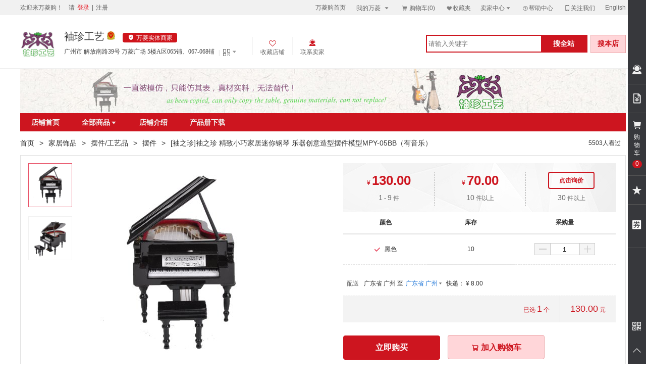

--- FILE ---
content_type: text/html; charset=UTF-8
request_url: https://www.wlgou.com/goods/1775.html
body_size: 30838
content:
<!DOCTYPE html>
<html lang="zh-CN">
<head>
<base href="https://www.wlgou.com/" />
<meta http-equiv="Content-Type" content="text/html; charset=utf-8" />
<meta http-equiv="X-UA-Compatible" content="IE=edge,chrome=1" /> 
<meta name="renderer" content="webkit|ie-comp|ie-stand" />
<meta name="baidu-site-verification" content="ExtTAhdCE0" />
<title>袖之珍 精致小巧家居迷你钢琴 乐器创意造型摆件模型MPY-05BB（有音乐）-造型摆件批发-万菱购,万菱广场批发商城</title>
<meta name="description" content="袖之珍 精致小巧家居迷你钢琴 乐器创意造型摆件模型MPY-05BB（有音乐）,家居饰品,摆件/工艺品,造型摆件," />
<meta name="keywords" content="摆件,创意,钢琴,家居,精致,乐器,迷你,模型" />
<meta property="og:type" content="product"/>
<meta property="og:image" content="https://img03.wlgou.com/201410/store_133/goods_24/small_201410251727041643.jpg"/>
<meta property="og:title" content="袖之珍 精致小巧家居迷你钢琴 乐器创意造型摆件模型MPY-05BB（有音乐）"/>
<meta property="og:description" content="袖之珍 精致小巧家居迷你钢琴 乐器创意造型摆件模型MPY-05BB（有音乐）,家居饰品,摆件/工艺品,造型摆件,"/>
<meta property="og:product:price" content="70.00"/>
<meta property="og:product:currency" content="CNY"/>
<meta property="og:product:nick" content="name=袖珍工艺; url= //https://www.wlgou.com/goods/1775.html"/>
<meta name="mobile-agent" content="format=html5;url= http://m.wlgou.com/goods/1775.html ">
<link href="/themes/mall/default/styles/default/css/basic.css?v=1.2.2" rel="stylesheet" type="text/css">
<link href="/themes/store/default/styles/default/shop.css?v=1.2.2" rel="stylesheet" type="text/css" />
<link href="/favicon.ico" rel="shortcut icon" type="image/x-icon" />
<script type="text/javascript" src="index.php?act=jslang"></script>
<script type="text/javascript" src="/includes/libraries/javascript/jquery_n.js" charset="utf-8"></script>
<script type="text/javascript" src="/themes/mall/default/styles/default/js/basic.js?v=1.2.2"></script>
<script type="text/javascript" src="/includes/libraries/javascript/ecmall.js" charset="utf-8"></script>
<script charset="utf-8" type="text/javascript" src="/includes/libraries/javascript/jquery.jqzoom.js" ></script>
<link rel="stylesheet" type="text/css" href="/themes/store/default/styles/default/jqzoom.css"  /><!--[if IE 6]>
  <script type="text/javascript" src="/includes/libraries/javascript/belatedPNG.js"></script>
  <script>$(function(){DD_belatedPNG.fix('.fixpng');});</script>
<![endif]-->
<script type="text/javascript">
var SITE_URL="https://www.wlgou.com";
var JS_SITE_URL ="";
var WLG_SITE_URL ="https://www.wlgou.com";
var CART_SITE_URL = "https://cart.wlgou.com";
var USER_SITE_URL = "https://user.wlgou.com";
var LIPIN_SITE_URL = "";
var REAL_SITE_URL="https://www.wlgou.com";
var PRICE_FORMAT="<i class='price_symbol'>¥</i>%s";
var IMG_URL='https://img04.wlgou.com';
function search_go(){var a=$("#search").val();if(a==""){return false}a=a.replace(/(\/|'|-|"|\\)/g, " ");var b=SITE_URL+'/search/keyword/'+a+'.html';window.open(b)}
function search_store(){var a=$("#search").val(); var store_id=$("#store_id").val();if(a==""){return false}a=a.replace(/(\/|'|-|"|\\)/g, " ");var b=SITE_URL+'/index.php?app=store&act=search&id='+store_id+'&keyword='+a; window.open(b);}
// $(function(){$(".submenu").bind("click",function(a){var b=$(a.target);if(b.is("dt")){if(b.attr("class")){b.removeClass("none_ico");b.next("dd").show()}else{b.addClass("none_ico");b.next("dd").hide()}}})});
$(function(){
  $(document.body).on({
    'click':function(){
    //    if($(this).hasClass('none_ico')){
    //      $(this).removeClass('none_ico').html('&#xe622;').parent('dt').next("dd").show();
    //    }else{
    //      $(this).addClass('none_ico').html('&#xe623;').parent('dt').next("dd").hide();
    //    }
    }
  },'.submenu .iconfont');
});
</script>
</head>
<body>
<div class="header"  style="border-bottom:1px solid #efefef;">
  
  <div class="header-t-wrap">
  <div class="header-t f-cb">
    <div class="leftside welcome-l">
              欢迎来万菱购！&nbsp;&nbsp;&nbsp;&nbsp;请
        <a href="https://user.wlgou.com/index.php?app=member&act=login&ret_url=https%3A%2F%2Fwww.wlgou.com%2Fgoods%2F1775.html" class="login-link" rel="nofollow">登录</a>
        |
        <a href="https://user.wlgou.com/index.php?app=member&act=register&ret_url=https%3A%2F%2Fwww.wlgou.com%2Fgoods%2F1775.html" target="_blank" rel="nofollow">注册</a>
          </div>
    <ul class="rightside f-cb" id="rightside">
      <li class="pr10"><a href="/" title="">万菱购首页</a></li>
      <li class="ajaxwl mywl sl">
        <a href="https://user.wlgou.com/index.php?app=member" class="mywla fixpng" rel="nofollow">我的万菱<i class='iconfont'>&#xe60c;</i></a>
        <div class="wl-hd f-cb"></div>
      </li>
      <li id="shopcar" class="shopcar sl">
        <a href="https://cart.wlgou.com/index.php?app=cart" class="shopcara fixpng" rel="nofollow"><i class='iconfont'>&#xe60d;</i><span>购物车(0)</span></a>
        <div class="wl-hd"></div>
      </li>
      <li>
        <a href="https://user.wlgou.com/index.php?app=my_favorite" class="favoritea" target="_blank" rel="nofollow"><i class='iconfont'>&#xe60e;</i>收藏夹</a>
      </li>
	  <li class="ajaxwl sl sellerwl">
	  		  <a href="https://user.wlgou.com/index.php?app=seller" class="mywla" rel="nofollow">卖家中心<i class='iconfont' >&#xe60c;</i></a>
	    <div class="wl-hd f-cb"></div>
	  </li>
      <li class="serve">
        <a href="/article/help.html" target="_blank" rel="nofollow"><i class='iconfont'>&#xe60f;</i>帮助中心</a>
      </li>
  <li>
  	<a href="javascript:;" class="mobile"  rel="nofollow"><i class='iconfont'>&#xe610;</i>关注我们</a>
  	<div class="app-wei" style="width:330px;left:-145px;">
  		<div class="f-pr">
  			<div class="img">
  				<div class="f-fl f-pr plr2">
  					<img src="/themes/store/default/styles/default/images/qrcode/2.jpg" alt="" width="106" height='106px'>
  					<p>关注微信订阅号</p>
  				</div>
  				<div class="f-fl f-pr plr2">
  					<img src="/themes/store/default/styles/default/images/qrcode/1.jpg" alt="" width='106px' height='106px' />
  					<p>关注微信服务号</p>
  				</div>
  				<div class="f-fl f-pr plr2">
  					<img src="/themes/store/default/styles/default/images/qrcode/5.jpg" alt="" width='106px' height='106px' />
  					<p>关注万菱抖音</p>
  					
  				</div>
  			</div>
  			<img src="/themes/store/default/styles/default/images/icon/sanjiao.png" alt="" class="sanjiao" />
  		</div>
  	</div>
  </li>
      <li class="pl10">
        <a href="https://en.wlgou.com/goods/1775.html" target="_blank" title="English">English</a>
      </li>

     <!--  <li class="site-guide f-dn" id='site_guide_btn'>
        <dl>
          <dt>网站导航<i class='iconfont'>&#xe60c;</i></dt>
          <dd>
            <a href="/category/goods.html" title="商品分类">商品分类</a>
            <a href="/category/store.html" title="店铺分类">店铺分类</a>
            <a href="https://zx.wlgou.com" title="资讯中心">软装头条</a>
            <a href="/index.php?app=business&act=custom" title="礼品定制">礼品定制</a>
            <a href="/index.php?app=business&act=oem" title="OEM代工">OEM代工</a>
            <a href="/index.php?app=business&act=retail" title="分销代理">分销代理</a>
            <a href="/index.php?app=business&act=brand" title="品牌加盟">品牌加盟</a>
            <a href="/index.php?app=supply" title="求购登记">求购登记</a>
          </dd>
        </dl>
      </li> -->
    </ul>
  </div>
</div>
    
    <div class="header-m-wrap ">
    <div class="header-m f-cb" style="height:72px; padding:19px 0 14px 0;">
      <div class="header-m-storel f-cb">
              <a class="store-logo" href="/store/133.html" title="袖珍工艺">
                   <img src="https://img04.wlgou.com/data/files/store_133/other/store_logo.jpg" width="72" height="72"/>
                  </a>
                <div class="store-info f-pr">
            <h2 class="f-toe"> 
				<a href="/store/133.html" title="袖珍工艺" >袖珍工艺</a>
				<a  target="_blank"  href="/index.php?app=store&act=license&id=133">
		<i class="iconfont"><img src="/themes/store/default/styles/default/images/national_emblem_light.png" height="18" ></i></a>
				<span class="f-shiti"><i class="iconfont">&#xe652;</i>万菱实体商家</span>							</h2>
							
         <!--  <p>店铺资质:<i class='iconfont'>&#xe624;</i><i class='iconfont'>&#xe625;</i></p> -->
            <div class="f-cb"><a class="store-header-address" title="广州市&nbsp;解放南路39号&nbsp;万菱广场&nbsp;5楼A区065铺、067-068铺">广州市&nbsp;解放南路39号&nbsp;万菱广场&nbsp;5楼A区065铺、067-068铺</a>
             <div class="header-weima">
                <i class="line">|</i><i class="iconfont">&#xe654;</i><em class="iconfont">&#xe60c;</em>
                <span class="header-m-er f-dn"><img  src="/index.php?app=qrcode&data=http%3A%2F%2Fm.wlgou.com%2Fstore%2F133.html" alt="袖珍工艺" style="width:200px;height:200px;">
                <i>手机逛店铺</i>
                </span>
              </div>
            </div>
          </a> 
        </div>
      </div>
      
      <div class="online-cousult online-service">
        <a class="f-db service-top"  onclick="collect_store(133,this);"><i class="iconfont">&#xe66f;</i><p>收藏店铺</p></a>
      </div>
      
      <div class="online-cousult online-service">
                <a class="f-db service-top" target="_blank" href="https://user.wlgou.com/index.php?app=im&id=133&goods_id=1775" data-trackIm title="点此可以直接和商家交流选好的产品，咨询物流/快递、价格的问题。"><i class="iconfont">&#xe6eb;</i><p>联系卖家</p></a>
              </div>
      <div class="header-m-storer" style="margin-top:20px;">
          <div class="search-s">
            <input hidefocus="true" onclick="javascript:search_store();"  type="button" value="搜本店" /></div>
            <ul class="search">
              <li class="search-c search-new ">
                <label for="search"></label>
                <input type="text" placeholder="请输入关键字" autocomplete="off" id="search" value="" />
                <input type="hidden" id="store_id" value="133">
                <!-- <i class='iconfont'>&#xe611;</i> -->
              </li>
              <li class="search-r">
                <input onclick="javascript:search_go();" type="button" value="搜全站" />
              </li>
            </ul>
        <!-- <div class="keyword"> -->
                    <!-- </div> -->
      </div>
    </div>
  </div>
  
</div>
<script type="text/javascript">
  $(function(){
    $('.header-weima').hover(function() {
        $(this).children('.header-m-er').toggle();
    });
  })

</script>
<a href="/store/133.html" class="store-logobanner"><img src="https://img04.wlgou.com/data/files/store_133/other/store_banner.jpg" alt="袖珍工艺"></a>
<div id="nav" >
  <ul >
    <li><a class="normal" href="/store/133.html"><span>店铺首页</span></a></li>
        <li class="f-pr" id='J_allgoods'><a class="normal" href="/store/133/goods.html"><span>全部商品</span><i class='iconfont'>&#xe60c;</i></a>
                <dl class="s-allgoods-list">
                        <dd><a class="normal nobt" href="/store/133/category/1803.html" title="造型摆件"><span>造型摆件</span></a></dd>
                    </dl>
            </li>
                  <li><a class="normal" href="/store/133/about.html"><span>店铺介绍</span></a></li>
            <li><a class="normal" href="/index.php?app=store_information&id=133"><span>产品册下载</span></a></li>
  </ul>
</div>

<script type="text/javascript">
    jQuery(document).ready(function($) {
        $('#J_allgoods').hover(function() {
            $(this).children('dl').show();
        }, function() {
            $(this).children('dl').hide();
        });
    });
</script><script type="text/javascript">
var goods_ags_url = SITE_URL + '/index.php?app=goods&act=get_shipping_fee';
var shipping_id = 159;
var current_region_id = 76;
var current_parent_id = 6;
var goods_weight = 0.3500;
</script>

<div id="content" class="f-cb">
  
 <div class="location f-pr">
    <ul class="f-cb">
                        <li><a href="https://www.wlgou.com">首页</a></li> <li>></li>
                                <li><a href="/s_id_1269.html">家居饰品</a></li> <li>></li>
                                <li><a href="/s_id_1270.html">摆件/工艺品</a></li> <li>></li>
                                <li><a href="/s_id_1279.html">摆件</a></li> <li>></li>
                                <li>[袖之珍]袖之珍 精致小巧家居迷你钢琴 乐器创意造型摆件模型MPY-05BB（有音乐）</li>
                    </ul>
        <p class="interested">
         <span>5503人看过</span>
        </p>
    </div>    
       
  <div class="goods_info f-cb">
    <div class="goods_info_top">
      <div >
    
    <div class="ware_pic">
        <div class="f-cb">
            <div class="ware_box">
                <ul class="f-cb">
                                                            <li class="ware_pic_hover"  bigimg="https://img03.wlgou.com/201410/store_133/goods_24/201410251727041643.jpg">
                                        <img src="https://img03.wlgou.com/201410/store_133/goods_24/small_201410251727041643.jpg" width="85" height="85" />
                    </li>
                                                                                <li bigimg="https://img01.wlgou.com/201410/store_133/goods_24/201410251727041933.jpg">
                    <img src="https://img02.wlgou.com/201410/store_133/goods_24/small_201410251727041933.jpg" width="85" height="85" />
                    </li>
                                                        </ul>
            </div>
            <div class="big_pic">
                                <a href="javascript:;">
                    <span class="jqzoom">
                        <img id="goods_info_img" src="https://img03.wlgou.com/201410/store_133/goods_24/small_201410251727041643.jpg" width="auto" height="auto" style="max-width: 500px; max-height: 500px;" jqimg="https://img03.wlgou.com/201410/store_133/goods_24/201410251727041643.jpg" />
                    </span>
                </a>
                            </div>
        </div>
        <div class="share-collect f-cb">
            <a  onclick="collect_goods(1775,this);" class="sc-link share_goods"><i class="iconfont icon-share">&#xe66f;</i><em>收藏</em></a>
            <div class="bdsharebuttonbox share_goods bdshare-button-style1-16"><a href="javascript:void(0);" class="bds_more" data-cmd="more" >分享</a>
                <span class="header-m-er f-dn"><img  src="/index.php?app=qrcode&data=http%3A%2F%2Fm.wlgou.com%2Fgoods%2F1775.html" alt="袖之珍 精致小巧家居迷你钢琴 乐器创意造型摆件模型MPY-05BB（有音乐）" style="width:220px;height:220px;">
                <i>[扫描二维码,分享到朋友圈]</i>
                </span>
            </div>
        </div>
        <div class="f-cb">
           <dl class="seller-service">
               <dt>卖家服务：</dt>
               <dd><i class="iconfont service-icon icon-st">&#xe6dc;</i>实体认证</dd>
               <dd><i class="iconfont service-icon">&#xe624;</i>质保金</dd>
           </dl>
           <dl class="seller-service">
               <dt>支付方式：</dt>
               <dd><i class="iconfont service-icon icon-wx">&#xe6d8;</i>微信</dd>
               <dd><i class="iconfont service-icon icon-zfb">&#xe6da;</i>支付宝</dd>
               <dd><i class="iconfont service-icon icon-blank">&#xe6db;</i>网上银行</dd>  
           </dl>
        </div>
        
    </div>
    
    <div class="ware_text">
        
                        
        
                
                
                <div class="price-table f-cb" id="price-table-list">
             
                                                <dl class="bd1 pd-c-1" min_number="1" max_number="9" price="130.00"  >
                <dd class="last-dd">
                    <p class="a-left">
                       ¥<span>130.00</span>
                    </p>
                </dd>
                                <dd class="last-dd">
                   <i>1</i> - <i>9</i> 件                </dd> 
            </dl>
                                                                                     <dl class="bd1 pd-c-2" number="10" price="70.00"  >
                <dd class="last-dd">
                    <p class="a-left">
                        ¥<span>70.00</span>
                    </p>
                </dd>
                                <dd class="last-dd">
                <i>10</i> 件以上
                </dd> 
            </dl>
                                                                        <dl class="bd1 pd-c-3" >
                <dd class="last-zixun">
                    <!-- <a href="https://user.wlgou.com/index.php?app=im&id=133&goods_id=1775" onclick="record_im_count()" target="_blank">点击询价</a> -->
					<a onclick="open_qywechat()" >点击询价</a>
				<div class="qywechat-popu" id="qywechat_popu">
										<a href="tel:15360068874 " data-role='none' class="store_phoness">电话：15360068874</a>
										<div class="close iconfont">&#xe6b7;</div>
				</div>
                </dd>
                <dd class="last-dd" style="padding-left:0;">
                    <i>30</i> 件以上
                </dd>
            </dl>
                                            </div>
                                   <table width="540" class="specific">
            <tr class="tr">
                <td width="100">颜色</td>
                <td width="100">库存</td>
                <td width="120">采购量</td>
            </tr>
                        <tr class="spec_list spec_tpey_0" id="spec_item_5635" spec_id="5635" price="0.00" stock="10">
                <td class="td">
                    <i id="spec_tpey_0_i"></i>
                                                                             黑色                                                                  </td>
                <td class="limit">
                                        10                     </td>
                <td>
                                        <ul class="exchange f-cb">
                        <li>
                            <a href="javascript:decreaseQuantity(5635);"></a>
                        </li>
                        <li>
                            <input id="input_item_5635" value="1" class="spec_input" onkeyup="changeQuantity(5635, 'spec_tpey_0', this);" type="text"/>
                            <img class="ku" src="/themes/store/default/styles/default/images/ordertip.gif"></li>
                        <li>
                            <a href="javascript:addQuantity(5635);"></a>
                        </li>
                    </ul>
                     </td>
            </tr>
                        <tr>
                <td colspan="3" class="f-cb"><div class="shipping_area_list f-cb">
                                    <div class="f-cb">
                                <div class="f-fl">
                    <span class="shipping-type">配送</span>
                    <i>广东省	广州</i>
                    <span>至</span>
                </div>
                <div class="containter shipping_wrap" id="cont01">
                    <div class="shipping_box" style="cursor:pointer;">
                        <div class="shipping_area">
                            <div class="pd_area_wrap f-cb">
                                <div class="pd_area pd_down">
                                    <p class="shipping_add">
                                        <span class="current_area" id="current_area" region_id="76"></span>
                                    </p>
                                </div>
                                <div id="post_che" style="display: block;">
                                    <div class="js_area_wrap" style="display: none;">
                                        <div class="border_inner">
                                            <div id="DropProvince">
                                                <div region_id="DropProvince"><ul><li class="wrap_li"><span region_id="2" >北京市</span></li><li class="wrap_li"><span region_id="27" >天津市</span></li><li class="wrap_li"><span region_id="10" >河北省</span></li><li class="wrap_li"><span region_id="23" >山西省</span></li><li class="wrap_li"><span region_id="19" >内蒙古</span></li></ul><div class="city"><ul><li region_id="52">北京市</li></ul><ul><li region_id="343">天津市</li></ul><ul><li region_id="139">保定</li><li region_id="140">沧州</li><li region_id="141">承德</li><li region_id="1106">定州</li><li region_id="142">邯郸</li><li region_id="143">衡水</li><li region_id="144">廊坊</li><li region_id="145">秦皇岛</li><li region_id="138">石家庄</li><li region_id="146">唐山</li><li region_id="147">邢台</li><li region_id="148">张家口</li></ul><ul><li region_id="302">大同</li><li region_id="303">晋城</li><li region_id="304">晋中</li><li region_id="305">临汾</li><li region_id="306">吕梁</li><li region_id="307">朔州</li><li region_id="300">太原</li><li region_id="308">忻州</li><li region_id="309">阳泉</li><li region_id="310">运城</li><li region_id="301">长治</li></ul><ul><li region_id="259">阿拉善盟</li><li region_id="260">巴彦淖尔盟</li><li region_id="261">包头</li><li region_id="262">赤峰</li><li region_id="263">鄂尔多斯</li><li region_id="258">呼和浩特</li><li region_id="264">呼伦贝尔</li><li region_id="265">通辽</li><li region_id="266">乌海</li><li region_id="267">乌兰察布市</li><li region_id="268">锡林郭勒盟</li><li region_id="269">兴安盟</li></ul></div><ul><li class="wrap_li"><span region_id="18" >辽宁省</span></li><li class="wrap_li"><span region_id="15" >吉林省</span></li><li class="wrap_li"><span region_id="12" >黑龙江省</span></li><li class="wrap_li"><span region_id="25" >上海市</span></li><li class="wrap_li"><span region_id="16" >江苏省</span></li></ul><div class="city"><ul><li region_id="246">鞍山</li><li region_id="247">本溪</li><li region_id="248">朝阳</li><li region_id="245">大连</li><li region_id="249">丹东</li><li region_id="250">抚顺</li><li region_id="251">阜新</li><li region_id="252">葫芦岛</li><li region_id="253">锦州</li><li region_id="254">辽阳</li><li region_id="255">盘锦</li><li region_id="244">沈阳</li><li region_id="256">铁岭</li><li region_id="257">营口</li></ul><ul><li region_id="213">白城</li><li region_id="214">白山</li><li region_id="212">吉林</li><li region_id="215">辽源</li><li region_id="216">四平</li><li region_id="217">松原</li><li region_id="218">通化</li><li region_id="219">延边</li><li region_id="211">长春</li></ul><ul><li region_id="168">大庆</li><li region_id="169">大兴安岭</li><li region_id="170">鹤岗</li><li region_id="167">哈尔滨</li><li region_id="171">黑河</li><li region_id="172">鸡西</li><li region_id="173">佳木斯</li><li region_id="174">牡丹江</li><li region_id="175">七台河</li><li region_id="176">齐齐哈尔</li><li region_id="177">双鸭山</li><li region_id="178">绥化</li><li region_id="179">伊春</li></ul><ul><li region_id="321">上海市</li></ul><ul><li region_id="223">常州</li><li region_id="224">淮安</li><li region_id="225">连云港</li><li region_id="220">南京</li><li region_id="226">南通</li><li region_id="221">苏州</li><li region_id="228">泰州</li><li region_id="222">无锡</li><li region_id="227">宿迁</li><li region_id="229">徐州</li><li region_id="230">盐城</li><li region_id="231">扬州</li><li region_id="232">镇江</li></ul></div><ul><li class="wrap_li"><span region_id="31" >浙江省</span></li><li class="wrap_li"><span region_id="3" >安徽省</span></li><li class="wrap_li"><span region_id="4" >福建省</span></li><li class="wrap_li"><span region_id="17" >江西省</span></li><li class="wrap_li"><span region_id="22" >山东省</span></li></ul><div class="city"><ul><li region_id="383">杭州</li><li region_id="384">湖州</li><li region_id="385">嘉兴</li><li region_id="386">金华</li><li region_id="387">丽水</li><li region_id="388">宁波</li><li region_id="393">衢州</li><li region_id="389">绍兴</li><li region_id="390">台州</li><li region_id="391">温州</li><li region_id="392">舟山</li></ul><ul><li region_id="36">安庆</li><li region_id="37">蚌埠</li><li region_id="51">亳州</li><li region_id="39">池州</li><li region_id="40">滁州</li><li region_id="41">阜阳</li><li region_id="3401">合肥</li><li region_id="42">淮北</li><li region_id="43">淮南</li><li region_id="44">黄山</li><li region_id="45">六安</li><li region_id="46">马鞍山</li><li region_id="48">铜陵</li><li region_id="49">芜湖</li><li region_id="47">宿州</li><li region_id="50">宣城</li></ul><ul><li region_id="53">福州</li><li region_id="54">龙岩</li><li region_id="55">南平</li><li region_id="56">宁德</li><li region_id="57">莆田</li><li region_id="58">泉州</li><li region_id="59">三明</li><li region_id="60">厦门</li><li region_id="61">漳州</li></ul><ul><li region_id="234">抚州</li><li region_id="235">赣州</li><li region_id="236">吉安</li><li region_id="237">景德镇</li><li region_id="238">九江</li><li region_id="233">南昌</li><li region_id="239">萍乡</li><li region_id="240">上饶</li><li region_id="241">新余</li><li region_id="242">宜春</li><li region_id="243">鹰潭</li></ul><ul><li region_id="285">滨州</li><li region_id="286">德州</li><li region_id="287">东营</li><li region_id="288">菏泽</li><li region_id="283">济南</li><li region_id="289">济宁</li><li region_id="290">莱芜</li><li region_id="291">聊城</li><li region_id="292">临沂</li><li region_id="284">青岛</li><li region_id="293">日照</li><li region_id="294">泰安</li><li region_id="295">威海</li><li region_id="296">潍坊</li><li region_id="297">烟台</li><li region_id="298">枣庄</li><li region_id="299">淄博</li></ul></div><ul><li class="wrap_li"><span region_id="11" >河南省</span></li><li class="wrap_li"><span region_id="13" >湖北省</span></li><li class="wrap_li"><span region_id="14" >湖南省</span></li><li class="wrap_li"><span region_id="6" >广东省</span></li><li class="wrap_li"><span region_id="7" >广西</span></li></ul><div class="city"><ul><li region_id="152">安阳</li><li region_id="153">鹤壁</li><li region_id="154">济源</li><li region_id="155">焦作</li><li region_id="151">开封</li><li region_id="150">洛阳</li><li region_id="165">漯河</li><li region_id="156">南阳</li><li region_id="157">平顶山</li><li region_id="166">濮阳</li><li region_id="158">三门峡</li><li region_id="159">商丘</li><li region_id="160">新乡</li><li region_id="161">信阳</li><li region_id="162">许昌</li><li region_id="149">郑州</li><li region_id="163">周口</li><li region_id="164">驻马店</li></ul><ul><li region_id="182">鄂州</li><li region_id="196">恩施</li><li region_id="183">黄冈</li><li region_id="184">黄石</li><li region_id="185">荆门</li><li region_id="186">荆州</li><li region_id="187">潜江</li><li region_id="188">神农架林区</li><li region_id="189">十堰</li><li region_id="190">随州</li><li region_id="191">天门</li><li region_id="180">武汉</li><li region_id="181">仙桃</li><li region_id="192">咸宁</li><li region_id="193">襄樊</li><li region_id="194">孝感</li><li region_id="195">宜昌</li></ul><ul><li region_id="199">常德</li><li region_id="200">郴州</li><li region_id="201">衡阳</li><li region_id="202">怀化</li><li region_id="203">娄底</li><li region_id="204">邵阳</li><li region_id="205">湘潭</li><li region_id="206">湘西</li><li region_id="207">益阳</li><li region_id="208">永州</li><li region_id="209">岳阳</li><li region_id="198">张家界</li><li region_id="197">长沙</li><li region_id="210">株洲</li></ul><ul><li region_id="78">潮州</li><li region_id="79">东莞</li><li region_id="80">佛山</li><li region_id="76">广州</li><li region_id="81">河源</li><li region_id="82">惠州</li><li region_id="83">江门</li><li region_id="84">揭阳</li><li region_id="85">茂名</li><li region_id="86">梅州</li><li region_id="87">清远</li><li region_id="88">汕头</li><li region_id="89">汕尾</li><li region_id="90">韶关</li><li region_id="77">深圳</li><li region_id="91">阳江</li><li region_id="92">云浮</li><li region_id="93">湛江</li><li region_id="94">肇庆</li><li region_id="95">中山</li><li region_id="96">珠海</li></ul><ul><li region_id="99">百色</li><li region_id="100">北海</li><li region_id="101">崇左</li><li region_id="102">防城港</li><li region_id="103">贵港</li><li region_id="98">桂林</li><li region_id="104">河池</li><li region_id="105">贺州</li><li region_id="106">来宾</li><li region_id="107">柳州</li><li region_id="97">南宁</li><li region_id="108">钦州</li><li region_id="109">梧州</li><li region_id="110">玉林</li></ul></div><ul><li class="wrap_li"><span region_id="9" >海南省</span></li><li class="wrap_li"><span region_id="32" >重庆市</span></li><li class="wrap_li"><span region_id="26" >四川省</span></li><li class="wrap_li"><span region_id="8" >贵州省</span></li><li class="wrap_li"><span region_id="30" >云南省</span></li></ul><div class="city"><ul><li region_id="122">白沙</li><li region_id="123">保亭</li><li region_id="124">昌江</li><li region_id="125">澄迈县</li><li region_id="137">儋州</li><li region_id="126">定安县</li><li region_id="127">东方</li><li region_id="120">海口</li><li region_id="128">乐东</li><li region_id="129">临高县</li><li region_id="130">陵水</li><li region_id="131">琼海</li><li region_id="132">琼中</li><li region_id="121">三亚</li><li region_id="133">屯昌县</li><li region_id="134">万宁</li><li region_id="135">文昌</li><li region_id="136">五指山</li></ul><ul><li region_id="394">市辖区</li><li region_id="3454">县</li></ul><ul><li region_id="324">阿坝</li><li region_id="325">巴中</li><li region_id="322">成都</li><li region_id="326">达州</li><li region_id="327">德阳</li><li region_id="328">甘孜</li><li region_id="329">广安</li><li region_id="330">广元</li><li region_id="331">乐山</li><li region_id="332">凉山</li><li region_id="342">泸州</li><li region_id="333">眉山</li><li region_id="323">绵阳</li><li region_id="334">南充</li><li region_id="335">内江</li><li region_id="336">攀枝花</li><li region_id="337">遂宁</li><li region_id="338">雅安</li><li region_id="339">宜宾</li><li region_id="340">资阳</li><li region_id="341">自贡</li></ul><ul><li region_id="112">安顺</li><li region_id="113">毕节</li><li region_id="111">贵阳</li><li region_id="114">六盘水</li><li region_id="115">黔东南</li><li region_id="116">黔南</li><li region_id="117">黔西南</li><li region_id="118">铜仁</li><li region_id="119">遵义</li></ul><ul><li region_id="371">保山</li><li region_id="372">楚雄</li><li region_id="373">大理</li><li region_id="374">德宏</li><li region_id="375">迪庆</li><li region_id="376">红河</li><li region_id="367">昆明</li><li region_id="370">丽江</li><li region_id="377">临沧</li><li region_id="368">怒江</li><li region_id="369">普洱</li><li region_id="378">曲靖</li><li region_id="379">文山</li><li region_id="380">西双版纳</li><li region_id="381">玉溪</li><li region_id="382">昭通</li></ul></div><ul><li class="wrap_li"><span region_id="28" >西藏</span></li><li class="wrap_li"><span region_id="24" >陕西省</span></li><li class="wrap_li"><span region_id="5" >甘肃省</span></li><li class="wrap_li"><span region_id="21" >青海省</span></li><li class="wrap_li"><span region_id="20" >宁夏</span></li></ul><div class="city"><ul><li region_id="345">阿里</li><li region_id="346">昌都</li><li region_id="344">拉萨</li><li region_id="347">林芝</li><li region_id="348">那曲</li><li region_id="349">日喀则</li><li region_id="350">山南</li></ul><ul><li region_id="312">安康</li><li region_id="313">宝鸡</li><li region_id="314">汉中</li><li region_id="315">商洛</li><li region_id="316">铜川</li><li region_id="317">渭南</li><li region_id="311">西安</li><li region_id="318">咸阳</li><li region_id="319">延安</li><li region_id="320">榆林</li></ul><ul><li region_id="63">白银</li><li region_id="64">定西</li><li region_id="65">甘南</li><li region_id="66">嘉峪关</li><li region_id="67">金昌</li><li region_id="68">酒泉</li><li region_id="62">兰州</li><li region_id="69">临夏</li><li region_id="70">陇南</li><li region_id="71">平凉</li><li region_id="72">庆阳</li><li region_id="73">天水</li><li region_id="74">武威</li><li region_id="75">张掖</li></ul><ul><li region_id="276">果洛</li><li region_id="277">海北</li><li region_id="278">海东</li><li region_id="279">海南</li><li region_id="280">海西</li><li region_id="281">黄南</li><li region_id="275">西宁</li><li region_id="282">玉树</li></ul><ul><li region_id="271">固原</li><li region_id="272">石嘴山</li><li region_id="273">吴忠</li><li region_id="270">银川</li><li region_id="274">中卫</li></ul></div><ul><li class="wrap_li"><span region_id="29" >新疆</span></li><li class="wrap_li"><span region_id="35" >台湾省</span></li><li class="wrap_li"><span region_id="33" >香港</span></li><li class="wrap_li"><span region_id="34" >澳门</span></li></ul><div class="city"><ul><li region_id="352">阿克苏</li><li region_id="353">阿拉尔</li><li region_id="3460">阿勒泰</li><li region_id="354">巴音郭楞</li><li region_id="355">博尔塔拉</li><li region_id="356">昌吉</li><li region_id="357">哈密</li><li region_id="358">和田</li><li region_id="359">喀什</li><li region_id="360">克拉玛依</li><li region_id="361">克孜勒苏</li><li region_id="362">石河子</li><li region_id="3461">塔城</li><li region_id="363">图木舒克</li><li region_id="364">吐鲁番</li><li region_id="351">乌鲁木齐</li><li region_id="365">五家渠</li><li region_id="366">伊犁</li></ul><ul><li region_id="397">台湾</li></ul><ul><li region_id="395">香港</li></ul><ul><li region_id="396">澳门半岛</li><li region_id="3412">离岛</li></ul></div></div>
                                            </div>
                                        </div>
                                    </div>
                                </div>
                            </div>
                        </div>
                        <div class="detail-bd">
                            <p>单件重量：0.3500 公斤/件</p>
                            <p class="purchase">
                                <span class="b_label">进货数量：</span>
                                <span class="minusbtn" id="minusbtn"></span>
                                <input type="text" class="purchase_num" id="purchase_num" value="1" />
                                <span class="addbtn" id="addbtn"></span>
                            </p>
                            <div class="shipping_remark">
                                <span></span>
                                <div id="transport_fee_con"></div>
                                <p class="c8d8b8b" id="transport_notice">请选择到货地区</p>
                            </div>
                        </div>
                    </div>
                </div>
                <div class="tatolfree"></div>
               <!--<a  data-trackIm href="https://user.wlgou.com/index.php?app=im&id=133&goods_id=1775" target="_blank" style= "text-decoration: none;color: #999999;float: right;" title="点此可以直接和商家交流选好的产品，咨询物流/快递、价格的问题。"> (批发运费咨询)</a>-->
                <!-- <div class="f-fl" id="shipping_name"></div> -->
                            </div>
                                                </div></td>
            </tr>
            <tr class="nox">
                <td colspan="3" class="f-cb">
                    <div class="total">
                        <span id="totalprice">0.00</span>
                        元
                    </div>
                    <div class="sel">
                        已选
                        <span id="totalnum">0</span>
                        个
                    </div>
                </td>
            </tr>
        </table>
                        
                
                
                <div class="shipping_area_list_l">
           
        
                        
        </div>
        <div class="ware_btn f-cb f-pr " id="goods_info" goods_id="1775" goods_price_type="1" cate_id="1279">
            
                                            <div class="btn_c2" title="加入购物车">
                                        <a href="javascript:void(0)" class="fixpng btn_c2_a2" id="J_pay_now" title="点击此按钮，到下一步确认购买信息">立即购买</a>
                    <a href="javascript:void(0)" class="fixpng btn_c2_a3" id="J_buy"><i class='iconfont'>&#xe665;</i>加入购物车</a>
                                    </div>
                            <div class="btn_c3 f-dn">
                ( 由
                <span>
                    <a class="coe6" target="_blank" href="/store/133.html" title="袖珍工艺">袖珍工艺</a>
                </span>
                发货并提供售后服务，如需批发或定制请联系商家
                <span class="store-tishi">
                                        <em class="store-phone-tishi"><i><a href="javascript:void(0);">15360068874<em class="iconfont icon-san">&#xe607;</em></a></i></em>
                                      <!--   <em class="store-phone-tishi"><i><a href="javascript:void(0);">4008333685转687<em class="iconfont icon-san">&#xe607;</em></a></i></em> -->
                                        <em class="store-qq-tishi"><i><a target="_blank"  id='store_qq' onclick="record_qq_count(133)"   href="//wpa.qq.com/msgrd?v=3&amp;uin=154166520&amp;site=袖珍工艺&amp;menu=yes" class="ud-qq">154166520<em class="iconfont icon-san">&#xe607;</em></a></i></em>
                                                        </span>)
            </div>
            <i class="parabola-el" id="J_parabola_el"><img src="" width="30" height="30" /></i>
                                </div>
                <div style="background-color: #fdf8c5; line-height: 24px; text-align: center; margin-top: 20px;">由于商家长时间未更新库存，建议先咨询再下单</div>
                
                            </div>
    <div class="clear"></div>
</div>
<div class="wl-overlay"></div>
<div class="scratch-popu " id="scratch_popu">
	<a href="javascript:void(0)" class="scraclose iconfont" onclick="hiddenscratch()">&#xe65f;</a>
	<div class="scratch-top">
		<h3>购物优惠劵</h3>
		<p>优惠金额最高100元</p>
	</div>
	<div class="scratch-middle">
		<div class="scratch-game">
			<div class="prize_text"></div>
			<div class="canvas"></div>
			<p></p>
		</div>
		<div class="scratch-title">
			<p>今日还有<i></i>次刮奖机会<em onclick="openPop(this);">继续刮</em></p>
			<span></span>
		</div>
	</div>
	<a href="https://user.wlgou.com/index.php?app=my_coupon"  target="_blank" class="scratch-bottom">
		<i class="iconfont scr-icon">&#xe65a;</i>我的优惠券<i class="iconfont">&#xe608;</i>
	</a>
</div>
<script>
	function initCanvas(){
		var is_set = 0;
		$('.scratch-game').removeClass('no-scratch');
		var w=$('.scratch-game').width();
		var h=$('.scratch-game').height();
		$('.canvas').css({
			'width':w,
			'height':h,
			'display':'block!important'
		}).html('立即刮');
		$('.canvas, .prize_text').show();
		$('.scratch-game').children('p').hide();
		var time=1000
		$('.canvas').click(function(event) {
			if(is_set==0){
				$.getJSON(USER_SITE_URL+"/index.php?app=lottery&act=ajax_add_player&ajax=1&jsoncallback=?",function(JD){
					if(JD.done){
						if(JD.msg == '0'){
							$('.scratch-title').find('p').hide();
							$('.scratch-title').find('span').html('今日的刮奖机会已用完啦，请明天继续').show();
						}else{
							$('.scratch-title').find('span').hide();
							$('.scratch-title').find('p').show();
							$('.scratch-title').find("i").html(JD.msg )
							$('.scratch-title').find('em').show();
						}
						is_set = 1;
					}
			    });
			}
			$(this).fadeOut();
		});
	}
	function openPop(e){
		var _this=$(e);	
		var scratch_popu = $('#scratch_popu');
		var left = ($(window).width() - scratch_popu.outerWidth()) / 2;
		var top = ($(window).height() - scratch_popu.outerHeight()) / 2 - 50; 
		 $.ajax({
            type: "get",
            url: USER_SITE_URL + "/index.php?app=member&act=Ajax_islogin&jsoncallback=?",
            dataType: "jsonp",
            success: function(data) {
                if (data.done) {
                		$.getJSON(USER_SITE_URL+'/index.php?app=lottery&act=ajax_get_gift&token=im84a7444147d5e32da1c019a9ca1a3da3&ajax=1&jsoncallback=?', function(data) {
                			if(data.done){
								var retval=data.retval;
								if(retval.level ==5){
									if(retval.lottery_count > 1){
										$('.prize_text').attr({
											'onclick':'openPop(this);'
										}).html('继续刮');
									}else{
										$('.prize_text').attr({
											'onclick':'none'
										}).html(retval.coupon_name);
									}
								}else{
									var html='<a href="https://user.wlgou.com/index.php?app=my_coupon" target="_blank" class="cp-prize"><p class="prize-money">¥<i>'+retval.coupon_value+'</i></p><p>[ 无门槛使用 ]</p><p class="prize-time">'+retval.grant_time+'</p></a>';
									$('.prize_text').html(html);
								}
								$('.scratch-game').children('p').hide();
								$('.scratch-game').removeClass('no-scratch');
								$('.scratch-title').find('span').hide();
								$('.scratch-title').find("i").html(retval.lottery_count);
								$('.scratch-title').find('em').hide();
								$('.scratch-title').find('p').show();
							}else{
								$('.canvas, .prize_text').hide();
								$('.scratch-game').addClass('no-scratch')
								$('.scratch-game').children('p').html(data.msg).show();
								$('.scratch-title').find('span').hide();
							}
                		});
                	initCanvas();
                	$('.wl-overlay').show();
					scratch_popu.css({'left': left, 'top': top}).show();
                } else {
                    if ($('#lgpopwrap').length > 0) {
                        showLogin({
                            callback:function(){
                                $('#lgpopwrap').hide();
                            	wl.hwloverlay();
                                _this.click();
                            }
                        });
                    } else {
                        window.location.href = USER_SITE_URL + '/index.php?app=member&act=login&ret_url=';
                    }
                }
            }
        }); 
	}
	function  hiddenscratch(){
		var scratch_popu = $('#scratch_popu');
		scratch_popu.hide();
		$('.wl-overlay').hide();
	}
</script> 
<script type="text/javascript">
	function open_qywechat(){
		$('#qywechat_popu').show();
		$('#qywechat_popu').find('.close').click(function(){
			$('#qywechat_popu').hide();
		})
	}
    $(function(){
        $('.store-tishi em').hover(function() {
           $(this).children("i").toggle();
        });
 
		$('.spec-image-list ').click(function(){
		    $(this).parents('.specific').find('.spec-image-list').removeClass('bk2');
		    $(this).addClass('bk2');
			var new_big_img=$(this).attr('big_image');
			
			$('#goods_info_img').attr({
				'src':new_big_img,
				'jqimg':new_big_img
			});
		});

        var video = document.getElementById('video');
        $('#video_close_button').on('click', function(){
            $('.product_video').hide();
            video.pause(); //暂停控制
            $(this).hide();
        });
        $('#video_play_button').on('click', function(){
            $('.product_video').show();
            $('#video_close_button').show();
            video.play(); //播放控制
        });

    })
</script>    </div>
  </div>
  <div id="left">
    
    <div class="user user_left store_left">
  <div class="float-wrap">
    <div class="user_photo">
      <h2 class='f-pr'>
                <p class="store-h">供应商家<i class='user-time'>13年店</i></p>
              </h2>
    </div>
        <div class="user_data">
            <div class="f-cb">
          <div class="store-title f-cb">
              <a href="/store/133.html" title="袖珍工艺" target="_blank">
                  <span class="store-logo-l"><img src="https://img04.wlgou.com/data/files/store_133/other/store_logo.jpg"  width="100%" height="100%" >
                 </span>
              袖珍工艺</a></div>
        <p class="ud-left">地址：</p>
        <p class="ud-right ud-address">广州市越秀区解放南路39号万菱广场5楼A区065铺、067-068铺</p>
      </div>
      <!--<div class="f-cb">
        <p class="ud-left">联系：</p>
        &lt;!&ndash;  &ndash;&gt;
       <p class="ud-right ud-im"><a data-trackIm target="_blank" href="https://user.wlgou.com/index.php?app=im&id=133&goods_id=1775" title="点此可以直接和商家交流选好的产品，咨询物流/快递、价格的问题。"><i class="iconfont">&#xe6eb;</i>在线咨询</a></p>
        &lt;!&ndash;  &ndash;&gt;
      </div>-->
                  <p class=" ud-kf">电话：<span class="verify-login verify-suo">登录后可查看</span>    </p>
                  <div class="f-cb f-dn">
        <p class="ud-left ud-kf">Q&nbsp;&nbsp;Q：</p>
        <p class="ud-right ud-kf">
          <a target="_blank"  id='store_qq' onclick="record_qq_count(133)"   href="//wpa.qq.com/msgrd?v=3&amp;uin=154166520&amp;site=袖珍工艺&amp;menu=yes" class="ud-qq">154166520</a>
        </p>
      </div>
                        <div class="f-cb">
        <p class="ud-left">主营：</p>
        <p class="ud-right">迷你袖珍工艺品模型：古筝，茶具，浴室，卫浴，马桶，乐器，乐队</p>
      </div>
            <p class="ud-kf">
        <a class="store_enter" href="/store/133.html">进入店铺</a>
        <a class="store_collect" onclick="collect_store(133,this);">收藏店铺</a>
      </p>
    </div>
    
  </div>
</div>



<!-- <div class="store_info">
  <div class="store_title">实体店图片</div>
  <div id="slideBox" class="store_photo slideBox">
      <div class="bd store-bd">
        <div style="overflow:hidden; position:relative; padding:0 7px;">
          <ul style="width: 100%; left: 0px; position: relative; overflow: hidden; padding: 0px; margin: 0px;"> -->
                               <!--    <li style="float: left;">
                        <a href="javascript:void(0);" title="袖珍工艺">
                            <img class="store_image" src="https://img03.wlgou.com/201511/18/store_133/facade/small_201511181637507870.jpg" data-src="https://img03.wlgou.com/201511/18/store_133/facade/small_201511181637507870.jpg" alt="袖珍工艺" data-preview='https://img.wlgou.com/201511/18/store_133/facade/201511181637507870.jpg'>
                        </a>
                    </li> -->
                             <!--    <li style="float: left;">
                        <a href="javascript:void(0);" title="袖珍工艺">
                            <img class="store_image" src="https://img01.wlgou.com/201511/18/store_133/facade/small_201511181637513516.jpg" data-src="https://img01.wlgou.com/201511/18/store_133/facade/small_201511181637513516.jpg" alt="袖珍工艺" data-preview='https://img03.wlgou.com/201511/18/store_133/facade/201511181637513516.jpg'>
                        </a>
                    </li> -->
                             <!--    <li style="float: left;">
                        <a href="javascript:void(0);" title="袖珍工艺">
                            <img class="store_image" src="https://img01.wlgou.com/202411/07/store_133/facade/small_202411071429451549.jpg" data-src="https://img01.wlgou.com/202411/07/store_133/facade/small_202411071429451549.jpg" alt="袖珍工艺" data-preview='https://img.wlgou.com/202411/07/store_133/facade/202411071429451549.jpg'>
                        </a>
                    </li> -->
                      <!-- </ul> -->
          
         <!--  <a class="prev iconfont" href="javascript:void(0)">&#xe609;</a>
          <a class="next iconfont" href="javascript:void(0)">&#xe608;</a>
        </div>
      </div>
    </div>
  </div> -->


<div class="store-cover">
  <div id="store-cover-slide" class="store_photo ">
      <div class="bd">
        <div style="overflow:hidden; position:relative; padding:0 7px;">
          <ul style="width: 100%; left: 0px; position: relative; overflow: hidden; padding: 0px; margin: 0px;">
                                  <li style="float: left;">
                        <a href="javascript:void(0);" title="袖珍工艺">
                            <img  src="https://img.wlgou.com/201511/18/store_133/facade/201511181637507870.jpg" data-src="https://img03.wlgou.com/201511/18/store_133/facade/small_201511181637507870.jpg" alt="袖珍工艺">
                        </a>
                    </li>
                                <li style="float: left;">
                        <a href="javascript:void(0);" title="袖珍工艺">
                            <img  src="https://img03.wlgou.com/201511/18/store_133/facade/201511181637513516.jpg" data-src="https://img01.wlgou.com/201511/18/store_133/facade/small_201511181637513516.jpg" alt="袖珍工艺">
                        </a>
                    </li>
                                <li style="float: left;">
                        <a href="javascript:void(0);" title="袖珍工艺">
                            <img  src="https://img.wlgou.com/202411/07/store_133/facade/202411071429451549.jpg" data-src="https://img01.wlgou.com/202411/07/store_133/facade/small_202411071429451549.jpg" alt="袖珍工艺">
                        </a>
                    </li>
                      </ul>
          
          
        </div>
      </div>
      <a class="prev iconfont prev-cover" href="javascript:void(0)">&#xe609;</a>
      <a class="next iconfont next-cover" href="javascript:void(0)">&#xe608;</a>
      <a class="cover-close">X</a>
  </div>
</div>

<script src="/includes/libraries/javascript/jquery.SuperSlide.2.1.1.js"></script>
<script>
$(function(){
  var $body = $(document.body);
   jQuery(".slideBox").slide({mainCell:".bd ul",effect:"left"});
  // $('.bd li').on('click',function(){ 
  //     wl.swloverlay();
  //     $('<img class="cover-img" src="'+$(this).find('img').attr('data-preview')+'" />').css({'top':$(window).height()/2-300,'left':$(window).width()/2-380}).appendTo('body');
  //     $('#wloverlay').one('click',function(){
  //       wl.hwloverlay();
  //       $('.cover-img').remove();
  //     })
  // })
  var isClick = false;
  var width_w=$(window).width();
  var height_w=$(window).height();
  $(".store-bd li").on('click',function(){
    wl.swloverlay();
    $('.store-cover').show();  
    if(!isClick){
      jQuery("#store-cover-slide").slide({mainCell:".bd ul",effect:"left"});
      isClick = true;
    }
    if(width_w<=1000 &&height_w<=800){
       $('.cover-close').css({'top':'40px','right':'50px'});
    }
  })
  $('.cover-close').on('click',function(){
         wl.hwloverlay();
         $('.store-cover').hide();
       })
	   
	$('.verify-login').click(function(){
		// alert("登录");
		showLogin({
			callback:function(data){
				console.log(data);
				$('#lgpopwrap').hide();
				wl.hwloverlay();
				location.reload();
			}
		});
	})   
	   

});
</script>    <div class="module_common" id='bd_stores_cate' data-trace='µêÆÌ·ÖÀà'>
  <h4 class="common_title"> <span class="ico1">商品分类</span> </h4>
  <div class="wrap">
    <div class="wrap_child">
      <dl class="submenu">
                        <dt><i class='iconfont jianhao' id="submenu-on">&#xe622;</i><a class="" href="/store/133/category/1803.html">造型摆件</a>
        </dt>
        <dd>
          <ul>
                        <li><a class="" href="/store/133/category/1805.html">迷你乐器</a></li>
                        <li><a class="" href="/store/133/category/1806.html">迷你茶具套装</a></li>
                        <li><a class="" href="/store/133/category/1807.html">迷你卫浴套装</a></li>
                      </ul>
        </dd>
                      </dl>
    </div>
  </div>
</div>
<script type="text/javascript">
  $(function(){
    $('.submenu i').bind('click',function(){
        if($(this).hasClass('jianhao')){
             $(this).removeClass("jianhao").html('&#xe623;').parent('dt').next('dd').hide();
             
        }else{
            $(this).addClass('jianhao').html('&#xe622;').parent('dt').next("dd").show();
        }
    });
  });
</script>    <ul class="goods-intro f-cb">
                    <li class="goods-intro-1" id='bd_hot_goods' data-trace='商品详情页-热卖商品'>
              <h3><span>热卖商品</span></h3>
                            <a href="/goods/1752.html" title="袖之珍 家居室内小巧精致创意造型摆件 草莓/玫瑰印花迷你茶具套装摆件1003" target="_blank">
                  <img class="imgload" src="https://img02.wlgou.com/store_133/mobile/small_1752200200.jpg" alt="袖之珍 家居室内小巧精致创意造型摆件 草莓/玫瑰印花迷你茶具套装摆件1003" width="203" height="203" />
                  <p class='goods-info'>袖之珍 家居室内小巧精致创意造型摆件 草莓/玫瑰印花迷你茶具套装摆件1003</p>
                  <p class="right-b">
                                                            <span class='after-price'><i class='price_symbol'>¥</i>25.00</span>
                                                            <span class="f-fr fontColor1">4.1k人看过</span></p>
              </a>
                            <a href="/goods/1780.html" title="袖之珍 家居精致小巧创意迷你功夫茶茶具套装装饰摆件 GF009" target="_blank">
                  <img class="imgload" src="https://img.wlgou.com/201509/10/store_133/mobile/small_1780200200.jpg" alt="袖之珍 家居精致小巧创意迷你功夫茶茶具套装装饰摆件 GF009" width="203" height="203" />
                  <p class='goods-info'>袖之珍 家居精致小巧创意迷你功夫茶茶具套装装饰摆件 GF009</p>
                  <p class="right-b">
                                                            <span class='after-price'><i class='price_symbol'>¥</i>13.00</span>
                                                            <span class="f-fr fontColor1">3.9k人看过</span></p>
              </a>
                            <a href="/goods/50609.html" title="袖之珍 家居精致小巧创意迷你餐具套装装饰摆件 0444B" target="_blank">
                  <img class="imgload" src="https://img01.wlgou.com/201710/11/store_133/mobile/small_50609200200.jpg" alt="袖之珍 家居精致小巧创意迷你餐具套装装饰摆件 0444B" width="203" height="203" />
                  <p class='goods-info'>袖之珍 家居精致小巧创意迷你餐具套装装饰摆件 0444B</p>
                  <p class="right-b">
                                                            <span class='after-price'><i class='price_symbol'>¥</i>8.00</span>
                                                            <span class="f-fr fontColor1">4.1k人看过</span></p>
              </a>
                            <a href="/goods/1651.html" title="袖之珍 家居小巧精致创意模型摆件 迷你管弦乐器模型摆件A06-07" target="_blank">
                  <img class="imgload" src="https://img01.wlgou.com/store_133/mobile/small_1651200200.jpg" alt="袖之珍 家居小巧精致创意模型摆件 迷你管弦乐器模型摆件A06-07" width="203" height="203" />
                  <p class='goods-info'>袖之珍 家居小巧精致创意模型摆件 迷你管弦乐器模型摆件A06-07</p>
                  <p class="right-b">
                                                            <span class='after-price'><i class='price_symbol'>¥</i>38.00</span>
                                                            <span class="f-fr fontColor1">4.3k人看过</span></p>
              </a>
                            <a href="/goods/1737.html" title="袖之珍 家居室内创意小巧精致模型摆件 金边玫瑰迷你陶瓷茶具套装摆件1528" target="_blank">
                  <img class="imgload" src="https://img.wlgou.com/store_133/mobile/small_1737200200.jpg" alt="袖之珍 家居室内创意小巧精致模型摆件 金边玫瑰迷你陶瓷茶具套装摆件1528" width="203" height="203" />
                  <p class='goods-info'>袖之珍 家居室内创意小巧精致模型摆件 金边玫瑰迷你陶瓷茶具套装摆件1528</p>
                  <p class="right-b">
                                                            <span class='after-price'><i class='price_symbol'>¥</i>30.00</span>
                                                            <span class="f-fr fontColor1">3.0k人看过</span></p>
              </a>
                        </li>
                              <li class="goods-intro-1" id='bd_new_goods' data-trace='商品详情页-最新商品'>
              <h3><span>最新商品</span></h3>
                            <a href="/goods/94183.html" title="迷你小货架" target="_blank">
                  <img class="imgload" src="https://img01.wlgou.com/202205/23/store_133/mobile/small_94183320320.jpg" alt="迷你小货架" width="203" height="203" />
                  <p class='goods-info'>迷你小货架</p>
                  <p class="right-b">
                                                            <span class='after-price'><i class='price_symbol'>¥</i>35.00</span>
                                                            <span class="f-fr fontColor1">1.3k人看过</span>                  </p>
              </a>
                            <a href="/goods/94080.html" title="迷你架子" target="_blank">
                  <img class="imgload" src="https://img03.wlgou.com/202204/28/store_133/mobile/small_94080320320.jpg" alt="迷你架子" width="203" height="203" />
                  <p class='goods-info'>迷你架子</p>
                  <p class="right-b">
                                                            <span class='after-price'><i class='price_symbol'>¥</i>35.00</span>
                                                            <span class="f-fr fontColor1">1.3k人看过</span>                  </p>
              </a>
                            <a href="/goods/84587.html" title="dollhouse  miniatures食玩 diy 模型仿真黏土迷你韩式碗" target="_blank">
                  <img class="imgload" src="https://img02.wlgou.com/202011/16/store_133/goods_149/small_202011162209091195.jpg" alt="dollhouse  miniatures食玩 diy 模型仿真黏土迷你韩式碗" width="203" height="203" />
                  <p class='goods-info'>dollhouse  miniatures食玩 diy 模型仿真黏土迷你韩式碗</p>
                  <p class="right-b">
                                                            <span class='after-price'>价格面议</span>
                                                            <span class="f-fr fontColor1">1.6k人看过</span>                  </p>
              </a>
                            <a href="/goods/84588.html" title="dollhouse 手工配件食玩diy模型仿真黏土迷你食玩 煲套装" target="_blank">
                  <img class="imgload" src="https://img01.wlgou.com/202011/16/store_133/goods_152/small_202011162209129522.jpg" alt="dollhouse 手工配件食玩diy模型仿真黏土迷你食玩 煲套装" width="203" height="203" />
                  <p class='goods-info'>dollhouse 手工配件食玩diy模型仿真黏土迷你食玩 煲套装</p>
                  <p class="right-b">
                                                            <span class='after-price'>价格面议</span>
                                                            <span class="f-fr fontColor1">1.8k人看过</span>                  </p>
              </a>
                            <a href="/goods/84589.html" title="dollhouse  miniatures diy 模型 仿真 黏土 迷你 食玩饮料" target="_blank">
                  <img class="imgload" src="https://img01.wlgou.com/202011/16/store_133/goods_155/small_202011162209156131.jpg" alt="dollhouse  miniatures diy 模型 仿真 黏土 迷你 食玩饮料" width="203" height="203" />
                  <p class='goods-info'>dollhouse  miniatures diy 模型 仿真 黏土 迷你 食玩饮料</p>
                  <p class="right-b">
                                                            <span class='after-price'>价格面议</span>
                                                            <span class="f-fr fontColor1">1.8k人看过</span>                  </p>
              </a>
                        </li>
                        </ul>
  </div>
  <div id="right">
    <div class="goods_des_box" id="goods_des_box">
      <div style="height:42px;">
        <div class="tab_nav" id='top_nav'> 
          <ul class="f-cb">
            <li class="J-taba-li active" data-posbtn-n="f1">
              <a href="/goods/1775.html#goods_des_box">
                <i class='iconfont'>&#xe60c;</i>
                商品信息
              </a>
            </li>
                        <li class="J-taba-li" id='bd_comment' data-posbtn-n="f2">
              <a href="/goods/1775.html#goods_des_box"><i class='iconfont'>&#xe60c;</i>进货评价(8)</a>
            </li>
                        <li class="J-taba-li"  id="bd_messages" data-posbtn-n="f3">
              <a href="/goods/1775.html#goods_des_box"><i class='iconfont'>&#xe60c;</i>留言咨询</a>
            </li>
                        <li class="J-taba-li" data-posbtn-n="f4">
              <a href="/goods/1775.html#goods_des_box"><i class='iconfont'>&#xe60c;</i>商家实景</a>
            </li>
                                    <li class="J-taba-li" id='bd_consum' data-posbtn-n="f5">
              <a href="/goods/1775.html#goods_des_box"><i class='iconfont'>&#xe60c;</i>商家推荐</a>
            </li> 
                        <li class="J-taba-li f-dn" id='bd_consum' data-posbtn-n="f6">
              <a href="/goods/1775.html#goods_des_box"><i class='iconfont'>&#xe60c;</i>消费保障</a>
            </li>
          </ul>
            
                        <a href="javascript:void(0)" id="shop_car_b">加入购物车</a>
                    </div>
      </div>
      
      <div id="des_wrap" data-pos-n='f1'>
                <div class="tab_con">
          <div class="tab_con_tb">产品参数：</div>
          <ul class="f-cb">
                        <li>
              <span>品牌名称：</span>
              <div title="袖之珍"><a href="/brand/872.html">袖之珍</a></div>
            </li>
                                    <li>
              <span>实物尺寸：</span>
              <div  title="9 " >9 </div>
            </li>
                        <li>
              <span>材质：</span>
              <div  ><a title="木" href="/index.php?app=search&cate_id=1279&attr_value=90705" target="_blank" >木</a> </div>
            </li>
                        <li>
              <span>适用空间：</span>
              <div  title="卧室 客厅 玄关 餐厅 " >卧室 客厅 玄关 餐厅 </div>
            </li>
                        <li>
              <span>造型：</span>
              <div  title="其他 " >其他 </div>
            </li>
                        <li>
              <span>风格：</span>
              <div  ><a title="其他" href="/index.php?app=search&cate_id=1279&attr_value=979410" target="_blank" >其他</a> </div>
            </li>
             </ul>
          <div class="cel"></div>
        </div>
                <div class="goods-view">
                    <div id="detail_images"><p><img src="https://img03.wlgou.com/201410/store_133/goods_40/201410251727204948.jpg" alt="袖之珍 精致小巧家居迷你钢琴 乐器创意造型摆件模型MPY-05BB（有音乐）1" /><img src="https://img03.wlgou.com/201410/store_133/goods_40/201410251727207047.jpg" alt="袖之珍 精致小巧家居迷你钢琴 乐器创意造型摆件模型MPY-05BB（有音乐）2" /><img src="https://img03.wlgou.com/201410/store_133/goods_40/201410251727205158.jpg" alt="袖之珍 精致小巧家居迷你钢琴 乐器创意造型摆件模型MPY-05BB（有音乐）3" /><img src="https://img03.wlgou.com/201410/store_133/goods_41/201410251727214466.jpg" alt="袖之珍 精致小巧家居迷你钢琴 乐器创意造型摆件模型MPY-05BB（有音乐）4" /></p></div>
           </div>
      </div>

      
            <script type="text/javascript" src="/includes/libraries/javascript/page.js"></script>
<script type="text/javascript">
$.getJSON('index.php?app=goods&act=comments&id=1775', function(jdata) {
  window.turnPage=new TurnPage({'data':jdata.retval,'pageSize':5,'listSize':5}); 
  turnPage.createPage=function(imgDivObj, pageData) {
        if (jdata.done)
        {
            if(jdata.retval.length>0){
               imgDivObj.empty(); 
               for(var i = 0; i < pageData.length; i++) {
                 var newLi=$('<tr><td align="center">' + pageData[i].from_user_name + '</td><td align="center">' + pageData[i].quantity + '</td><td align="center"><div class="xingxing">' + pageData[i].evaluation_text + '</div></td><td align="left"><div class="com-bd"><p>' + pageData[i].comment + '</p><p>' + pageData[i].add_time + '</p></div></td></tr>');
                 imgDivObj.append(newLi);
                }
                
            }else{
                $('#comment_wrap .info-box').html('<div class="comment_empty">抱歉，暂无评价！</div>');
            }
        }else{
            $('#comment_wrap .info-box').html('<div class="comment_empty">抱歉，暂无评价！</div>');
        }        
  };  
   turnPage.indexAction({'objName':'turnPage', 'imgDivName':'#goods_comments tbody','listDivName':'.message-page'});    
});
</script>
<div class="box" id="comment_wrap" data-pos-n='f2'>
  <h4 class="title">进货评价(8)</h4>
  <div class="info-box">
    <table border="0" cellspacing="0" cellpadding="0" width="100%" class="info-table" id="goods_comments" >
      <thead>
        <tr>
          <th width="20%">买家</th>
          <th width="15%">采购数量</th>
          <th width="15%">评价等级</th>
          <th width="50%">评价内容</th>
        </tr>
      </thead>
      <tbody></tbody>
    </table>
    <div class="goods-page message-page"></div>
  </div>
</div>            
      <div class="box" id="J_message" data-pos-n='f3' >
   <h4 class="title messages-title"><i class="iconfont">&#xe6dd;</i>留言咨询(<span class="msg_count">0</span>)</h4>
  <div id="goods_messages">
    <textarea name="messages" id="messages" placeholder="写上你对款式，物流，服务想了解的内容，200字以内" maxlength="200" goods_id='1775' store_id='133'></textarea>
    <div class="f-cb">
      <div class="error-msg"></div>
      <input type="submit" name="" value="提交" class="subtn" id="subtn">
      <div class="sub-num"><i>0</i>/200</div>
    </div>
  </div>
</div>
<div class="info-ok" id="message-ok"><span>留言成功</span></div>
<script type="text/javascript">
  $(function(){
      // 留言
      var reply_btn = $('#subtn'),
          textarea = $('#goods_messages textarea'),
          msg_count = $('.msg_count'),
          comments = $('.messages-info'),
          goods_id= $('#messages').attr('goods_id');
      $("#messages").keyup(function(){
        var len = $(this).val().length;
        if(len > 200){
        $('.error-msg').html('留言内容不能超过200字！'); 
        $(".sub-num").children('i').text("200").css('color','#d53c44');
        }else{
          $(".sub-num").children('i').text(len);
        }
    });
    // 店铺店标   
    var store_img= 'https://img04.wlgou.com/data/files/store_133/other/store_logo.jpg';
    // 留言分页
 function Message(){
          this.currentPage = 1;
          this.page_con = $('#msg_page');
          this.page_info = {curr_page:'1',page_count:'0'};
          this.init();
          var _this = this;
          this.page_con.delegate('[data-pageid]:not(.active)', 'click', function(event) {
              var This = $(this);
                $.getJSON('index.php?app=goods&act=ajax_get_goods_message&goods_id='+goods_id,{page:This.attr('data-pageid')}, function(json, textStatus) {
                    if(json.done){
                      _this.page_info = {curr_page:json.retval.page.curr_page,page_count:json.retval.page.page_count};
                      _this.getHtml(json.retval.list);
                      $('html,body').animate({scrollTop:comments.offset().top - 200},200);
                    }else{
                      alert('请求分页失败，请稍后再试');
                    }
                }); 
          });
        }
        Message.prototype = {
          // 根据留言信息进行模板填写
          init : function(){
            this.getPageNum(this.page_info);
          },
          getHtml : function(array){
            var html = '';
            $('.user-table').empty();
            for(var i = 0,len=array.length;i<len;i++){
              var message = array[i];
              var user_image = !message.portrait ? '<img src="data/system/default_user_portrait.gif" alt="" width="100%" class="user-img">' : '<img src="'+message.portrait+'" alt="" width="100%" class="user-img">';
              if(store_img){
                var store_image='<img src="'+store_img+'" alt="" width="100%" class="user-img">';
              }
              var store_name= message.user_id == message.store_id ? '<div class="f-pr user-img">'+store_image+'</div><span class="store-name">卖家</span>':'<div class="f-pr user-img">'+user_image+'</div>';
              var reply_info = '';
              if(message.replay.length !== 0){
                for(var j in message.replay){
                  reply_info += '<p><i class="replay-red">卖家回复:</i>'+message.replay[j].content+'</p>';
                }
              }
              html +='<tr><td width="6%">'+store_name+'</td><td width="93%"><div class="user-info"><i>'+message.nickname+':</i>'+message.content+'</div>'+reply_info+'</td></tr>';
            }
            $(html).hide().appendTo(".user-table").fadeIn();
            this.getPageNum(this.page_info,this.currentPage);
          },
          getPageNum:function(pageInfo,page){
            var _this = this;
            page = page == undefined ? 1 : page;
            if(pageInfo.page_count > 1){
              var page_html = "";
              pageInfo.curr_page = parseInt(pageInfo.curr_page);
              if(pageInfo.curr_page > 1){
                page_html += '<a href="javascript:void(0);" data-pageid="'+( pageInfo.curr_page - 1)+'" rel="nofollow"><</a>';
              }
              if(pageInfo.page_count <= 10){
                for(var j = 1 ;j <= pageInfo.page_count; j++){
                  page_html+='<a href="javascript:void(0);" data-pageid="'+j+'" rel="nofollow">'+j+'</a>';
                }
              }else{
                if(pageInfo.curr_page >=5 ){
                  page_html += '<a href="javascript:void(0);" data-pageid="1" rel="nofollow">1</a><span>.</span>';
                }
                if(pageInfo.curr_page < 5){
                  for(var j = 1 ;j <= 5; j++){
                    page_html+='<a href="javascript:void(0);" data-pageid="'+j+'" rel="nofollow">'+j+'</a>';
                  }
                }else if(pageInfo.curr_page > pageInfo.page_count - 4){
                  for(var j = pageInfo.page_count - 4; j <= pageInfo.page_count ;j++){
                    page_html+='<a href="javascript:void(0);" data-pageid="'+j+'" rel="nofollow">'+j+'</a>';
                  }
                }else{
                  for(var j = pageInfo.curr_page - 2,len =  pageInfo.curr_page+2;j <= len ; j++){
                    page_html+='<a href="javascript:void(0);" data-pageid="'+j+'" rel="nofollow">'+j+'</a>';
                  }
                }
                if(pageInfo.curr_page <= pageInfo.page_count - 4){
                  page_html+= '<span>.</span><a href="javascript:void(0);" data-pageid="'+pageInfo.page_count+'">'+pageInfo.page_count+'</a>';
                }
              }
              if(pageInfo.curr_page < pageInfo.page_count){
                page_html += '<a href="javascript:void(0);" data-pageid="'+( pageInfo.curr_page + 1) +'" rel="nofollow">></a>';
              }
              _this.page_con.html(page_html);
              $('[data-pageid='+pageInfo.curr_page+']').addClass('active').siblings().removeClass('active');
            }
          }
        }
    new Message();
    // 留言
    function messages_eject(obj){
        var _this = $(this);
        if($.trim(textarea.val()) == ''){
          $('.error-msg').html('留言内容不能为空');
        }else{
          $('.error-msg').html('');
          $.post('index.php?app=goods&act=ajax_message', {'goods_id': textarea.attr('goods_id'),'store_id':textarea.attr('store_id'),'content':textarea.val()}, function(json, textStatus) {
                var data = JSON.parse(json);
                if(data.msg == '留言失败'){
                  alert(data.msg);
                }else{
                  var message = data.message;
                  var user_image = !message.portrait ? '<img src="data/system/default_user_portrait.gif" alt="" width="100%" class="user-img">' : '<img src="'+message.portrait+'" alt="" width="100%" class="user-img">';
                  if(store_img){
                      var store_image='<img src="'+store_img+'" alt="" width="100%" class="user-img">';
                    }
                   var store_name= message.user_id == message.store_id ? '<div class="f-pr user-img">'+store_image+'</div><span class="store-name">卖家</span>':'<div class="f-pr user-img">'+user_image+'</div>';
                  var html ='<tr><td width="6%">'+store_name+'</td><td width="93%"><div class="user-info"><i>'+message.nickname+':</i>'+message.content+'</div></td></tr>';
                  if($('.box-messages').length == 0){
                    var table='<div class="box box-messages"><h4 class="title messages-title"><i class="iconfont">&#xe6dd;</i>留言咨询(<span class="msg_count">0</span>)</h4><div class="info-box"><div class="messages-info"><table class="user-table" width="100%"></table></div><div class="title messages-title f-pr" id="my-messages"><a><i class="iconfont">&#xe6de;</i>我也提个咨询</a></div></div><div>';
                    $('#J_message').after(table);
                    $('#message-ok').fadeIn();
                    setTimeout(function(){
                       $('#message-ok').fadeOut();
                    }, 1000);
                    msg_count.html(parseInt(msg_count.html())+1);
                    comments.html('');
                    $(html).hide().appendTo('.user-table').fadeIn();
                  }else{
                    $('#message-ok').fadeIn();
                    setTimeout(function(){
                       $('#message-ok').fadeOut();
                    }, 1000);
                    msg_count.html(parseInt(msg_count.html())+1);
                    $('.user-table').prepend(html);
                  }
                  textarea.val('');
                }
              });
        }
    };

    reply_btn.click(function(event) {
      var _this = $(this);
      $.ajax({
            type: "get",
            url: USER_SITE_URL + "/index.php?app=member&act=Ajax_islogin&jsoncallback=?",
            dataType: "jsonp",
            success: function(data) {
              if(data.done){
                messages_eject(_this);
                wl.stopBubble(event);
              }else{
                // alert('请登录');
                if ($('#lgpopwrap').length > 0) {
                        showLogin({
                            callback:function(){
                                $('#lgpopwrap').hide();
                                wl.hwloverlay();
                                _this.click();
                            }
                        });
                    } else {
                        window.location.href = USER_SITE_URL + '/index.php?app=member&act=login&ret_url=';
                    }
              }
            }
      });
    });
    textarea.focus(function(){
        reply_btn.siblings('.error-msg').html('');
    }); 
    $('#my-messages a').click(function(event) {
      var height = parseInt($('.tab_nav').height());
      textarea.val('');
      textarea.focus();
      $('#bd_messages').addClass('active').siblings('').removeClass('active');
      $('html,body').animate({'scrollTop':parseInt($('#J_message').offset().top) - height},200);
    });
   

  });
</script>      
            <div class="box" id="J_leave" data-pos-n='f4'>
        <h4 class="title">商家实景</h4>
        <div class="f-pr leave-cont">
          <ul class='f-cb' id="leave_cont">
                                        <li>
              <img src="https://img03.wlgou.com/201511/18/store_133/facade/small_201511181637507870.jpg" alt="" bigsrc="https://img.wlgou.com/201511/18/store_133/facade/201511181637507870.jpg" class="imgload"/>
              <div class="f-com">
                  <span>点击查看大图</span>
              </div>
            </li>
                                                      <li>
              <img src="https://img01.wlgou.com/201511/18/store_133/facade/small_201511181637513516.jpg" alt="" bigsrc="https://img03.wlgou.com/201511/18/store_133/facade/201511181637513516.jpg" class="imgload"/>
              <div class="f-com">
                  <span>点击查看大图</span>
              </div>
            </li>
                                                      <li>
              <img src="https://img01.wlgou.com/202411/07/store_133/facade/small_202411071429451549.jpg" alt="" bigsrc="https://img.wlgou.com/202411/07/store_133/facade/202411071429451549.jpg" class="imgload"/>
              <div class="f-com">
                  <span>点击查看大图</span>
              </div>
            </li>
                                      </ul>
        </div>
      </div>
          
        <div class="box" data-pos-n='f5'>
      <h4 class="title">商家推荐</h4>
      <div class="box-info">
        <div class="goods-intro-cb">
        <ul class="f-cb goods-cargo  goods_slider ">
                    <li>
            <a href="/goods/50589.html" title="袖之珍 家居精致小巧创意迷你咖啡色缝纫机装饰摆件 B35" target="_blank">
              <img src="https://img01.wlgou.com/201710/11/store_133/mobile/small_50589200200.jpg" alt="袖之珍 家居精致小巧创意迷你咖啡色缝纫机装饰摆件 B35" width="168" height="168" />
              <p class="goods_title">袖之珍 家居精致小巧创意迷你咖啡色缝纫机装饰摆件 B35</p>
              <p class="price">
                                                      <i class='price_symbol'>¥</i>18.00                                                      <span class="f-fr fontColor1 f-fs1">2.5k人看过</span>              </p>
            </a>
          </li>
                    <li>
            <a href="/goods/50608.html" title="袖之珍 家居精致小巧创意迷你餐具套装装饰摆件 0444a" target="_blank">
              <img src="https://img02.wlgou.com/201710/11/store_133/mobile/small_50608200200.jpg" alt="袖之珍 家居精致小巧创意迷你餐具套装装饰摆件 0444a" width="168" height="168" />
              <p class="goods_title">袖之珍 家居精致小巧创意迷你餐具套装装饰摆件 0444a</p>
              <p class="price">
                                                      <i class='price_symbol'>¥</i>9.00                                                      <span class="f-fr fontColor1 f-fs1">3.1k人看过</span>              </p>
            </a>
          </li>
                    <li>
            <a href="/goods/50586.html" title="袖之珍 家居精致小巧创意迷你咖啡色缝纫机装饰摆件 RE1088" target="_blank">
              <img src="https://img01.wlgou.com/201710/11/store_133/mobile/small_50586200200.jpg" alt="袖之珍 家居精致小巧创意迷你咖啡色缝纫机装饰摆件 RE1088" width="168" height="168" />
              <p class="goods_title">袖之珍 家居精致小巧创意迷你咖啡色缝纫机装饰摆件 RE1088</p>
              <p class="price">
                                                      <i class='price_symbol'>¥</i>12.00                                                      <span class="f-fr fontColor1 f-fs1">2.3k人看过</span>              </p>
            </a>
          </li>
                    <li>
            <a href="/goods/50600.html" title="袖之珍 家居精致小巧创意迷你方桌 椅子套装装饰摆件 O241" target="_blank">
              <img src="https://img01.wlgou.com/201710/11/store_133/mobile/small_50600200200.jpg" alt="袖之珍 家居精致小巧创意迷你方桌 椅子套装装饰摆件 O241" width="168" height="168" />
              <p class="goods_title">袖之珍 家居精致小巧创意迷你方桌 椅子套装装饰摆件 O241</p>
              <p class="price">
                                                      <i class='price_symbol'>¥</i>20.00                                                      <span class="f-fr fontColor1 f-fs1">2.8k人看过</span>              </p>
            </a>
          </li>
                    <li>
            <a href="/goods/50593.html" title="袖之珍 家居精致小巧创意迷你银色缝纫机装饰摆件 MY0097" target="_blank">
              <img src="https://img01.wlgou.com/201710/11/store_133/mobile/small_50593200200.jpg" alt="袖之珍 家居精致小巧创意迷你银色缝纫机装饰摆件 MY0097" width="168" height="168" />
              <p class="goods_title">袖之珍 家居精致小巧创意迷你银色缝纫机装饰摆件 MY0097</p>
              <p class="price">
                                                      <i class='price_symbol'>¥</i>60.00                                                      <span class="f-fr fontColor1 f-fs1">2.5k人看过</span>              </p>
            </a>
          </li>
                    <li>
            <a href="/goods/50599.html" title="袖之珍 家居精致小巧创意迷你蒸屉套装装饰摆件 B81" target="_blank">
              <img src="https://img01.wlgou.com/201710/11/store_133/mobile/small_50599200200.jpg" alt="袖之珍 家居精致小巧创意迷你蒸屉套装装饰摆件 B81" width="168" height="168" />
              <p class="goods_title">袖之珍 家居精致小巧创意迷你蒸屉套装装饰摆件 B81</p>
              <p class="price">
                                                      <i class='price_symbol'>¥</i>7.00                                                      <span class="f-fr fontColor1 f-fs1">2.4k人看过</span>              </p>
            </a>
          </li>
                    <li>
            <a href="/goods/50610.html" title="袖之珍 家居精致小巧创意迷你餐具套装装饰摆件 O444C" target="_blank">
              <img src="https://img03.wlgou.com/201710/11/store_133/mobile/small_50610200200.jpg" alt="袖之珍 家居精致小巧创意迷你餐具套装装饰摆件 O444C" width="168" height="168" />
              <p class="goods_title">袖之珍 家居精致小巧创意迷你餐具套装装饰摆件 O444C</p>
              <p class="price">
                                                      <i class='price_symbol'>¥</i>8.00                                                      <span class="f-fr fontColor1 f-fs1">3.1k人看过</span>              </p>
            </a>
          </li>
                    <li>
            <a href="/goods/50611.html" title="袖之珍 家居精致小巧创意迷你杯子套装装饰摆件 杯9" target="_blank">
              <img src="https://img03.wlgou.com/201710/11/store_133/mobile/small_50611200200.jpg" alt="袖之珍 家居精致小巧创意迷你杯子套装装饰摆件 杯9" width="168" height="168" />
              <p class="goods_title">袖之珍 家居精致小巧创意迷你杯子套装装饰摆件 杯9</p>
              <p class="price">
                                                      <i class='price_symbol'>¥</i>8.00                                                      <span class="f-fr fontColor1 f-fs1">5.3k人看过</span>              </p>
            </a>
          </li>
                    <li>
            <a href="/goods/50604.html" title="袖之珍 家居精致小巧创意迷你fanta饮料一打套装装饰摆件 O339C" target="_blank">
              <img src="https://img03.wlgou.com/201710/11/store_133/mobile/small_50604200200.jpg" alt="袖之珍 家居精致小巧创意迷你fanta饮料一打套装装饰摆件 O339C" width="168" height="168" />
              <p class="goods_title">袖之珍 家居精致小巧创意迷你fanta饮料一打套装装饰摆件 O339C</p>
              <p class="price">
                                                      <i class='price_symbol'>¥</i>7.00                                                      <span class="f-fr fontColor1 f-fs1">3.4k人看过</span>              </p>
            </a>
          </li>
                    <li>
            <a href="/goods/50602.html" title="袖之珍 家居精致小巧创意迷你雪碧饮料一打套装装饰摆件 O339D" target="_blank">
              <img src="https://img02.wlgou.com/201710/11/store_133/mobile/small_50602200200.jpg" alt="袖之珍 家居精致小巧创意迷你雪碧饮料一打套装装饰摆件 O339D" width="168" height="168" />
              <p class="goods_title">袖之珍 家居精致小巧创意迷你雪碧饮料一打套装装饰摆件 O339D</p>
              <p class="price">
                                                      <i class='price_symbol'>¥</i>7.00                                                      <span class="f-fr fontColor1 f-fs1">5.7k人看过</span>              </p>
            </a>
          </li>
                  </ul>
      </div>
      </div>
    </div>
       
      <div class="box f-dn" id="J_consum" data-pos-n='f6'>
        <h4 class="title">消费保障</h4>
        <div class="info-box">
          <div class="consum-wrap">
            <div>
             <!-- <p>1、万菱购是线下知名专业市场万菱广场的官方平台！</p>
							<p>2、全国家饰精品玩具专业批发市场，汇聚7大产品种类，百万种商品，助你抢占商机！</p>
              <p>3、万菱购帮你严选每一个优质商家，把关品牌认证授权，确保100%正品供应，帮你保驾护航！</p>
							<p>4、享7天无理由退换货保障，帮你解决后顾之忧，无需再为错漏货品费时费力！</p>
              <p>5、万菱购拥有专业的电子商务服务团队，能让您的采购来的更省心，更省力！</p> -->
            </div>
          </div>
        </div>
      </div>
      
            <div class="box">
        <h4 class="title">买了该产品的人还买了</h4>
        <div class="box-info">
        <div class="goods-intro-cb">
          <ul class="f-cb goods-cargo  goods_slider ">
                        <li>
              <a href="/goods/3361.html" title="遇花缘 客厅仿真花艺绢花假花装饰整体花艺  YHY026" target="_blank">
                <img src="https://img02.wlgou.com/store_102/mobile/small_3361200200.jpg" alt="遇花缘 客厅仿真花艺绢花假花装饰整体花艺  YHY026" width="168" height="168" />
                <p class="goods_title">遇花缘 客厅仿真花艺绢花假花装饰整体花艺  YHY026</p>
                  <p class="price">
                                                            <i class='price_symbol'>¥</i>168.00                                                            <span class="f-fr fontColor1 f-fs1">3.0k人看过</span>                  </p>
              </a>
            </li>
                        <li>
              <a href="/goods/3312.html" title="遇花缘 客厅仿真花艺绢花假花装饰整体花艺 YHY013" target="_blank">
                <img src="https://img.wlgou.com/store_102/mobile/small_3312200200.jpg" alt="遇花缘 客厅仿真花艺绢花假花装饰整体花艺 YHY013" width="168" height="168" />
                <p class="goods_title">遇花缘 客厅仿真花艺绢花假花装饰整体花艺 YHY013</p>
                  <p class="price">
                                                            <i class='price_symbol'>¥</i>330.00                                                            <span class="f-fr fontColor1 f-fs1">3.8k人看过</span>                  </p>
              </a>
            </li>
                        <li>
              <a href="/goods/3303.html" title="遇花缘 客厅仿真花艺绢花假花装饰整体花艺 YHY010" target="_blank">
                <img src="https://img01.wlgou.com/store_102/mobile/small_3303200200.jpg" alt="遇花缘 客厅仿真花艺绢花假花装饰整体花艺 YHY010" width="168" height="168" />
                <p class="goods_title">遇花缘 客厅仿真花艺绢花假花装饰整体花艺 YHY010</p>
                  <p class="price">
                                                            <i class='price_symbol'>¥</i>78.00                                                            <span class="f-fr fontColor1 f-fs1">3.6k人看过</span>                  </p>
              </a>
            </li>
                        <li>
              <a href="/goods/4762.html" title="简约现代时尚软装配饰明料自然口花瓶摆件 14A178-180" target="_blank">
                <img src="https://img.wlgou.com/store_453/mobile/small_4762200200.jpg" alt="简约现代时尚软装配饰明料自然口花瓶摆件 14A178-180" width="168" height="168" />
                <p class="goods_title">简约现代时尚软装配饰明料自然口花瓶摆件 14A178-180</p>
                  <p class="price">
                                                            <i class='price_symbol'>¥</i>134.30                                                            <span class="f-fr fontColor1 f-fs1">3.6k人看过</span>                  </p>
              </a>
            </li>
                        <li>
              <a href="/goods/2631.html" title="创意食品摆件摆设 批发仿真大小蟹Apple-281 282" target="_blank">
                <img src="https://img.wlgou.com/201712/14/store_177/mobile/small_2631200200.jpg" alt="创意食品摆件摆设 批发仿真大小蟹Apple-281 282" width="168" height="168" />
                <p class="goods_title">创意食品摆件摆设 批发仿真大小蟹Apple-281 282</p>
                  <p class="price">
                                                            价格面议
                                                            <span class="f-fr fontColor1 f-fs1">3.9k人看过</span>                  </p>
              </a>
            </li>
                        <li>
              <a href="/goods/1796.html" title="时尚创意欧式复古电话机8653D" target="_blank">
                <img src="https://img.wlgou.com/store_153/mobile/small_1796200200.jpg" alt="时尚创意欧式复古电话机8653D" width="168" height="168" />
                <p class="goods_title">时尚创意欧式复古电话机8653D</p>
                  <p class="price">
                                                            <i class='price_symbol'>¥</i>360.00                                                            <span class="f-fr fontColor1 f-fs1">5.0k人看过</span>                  </p>
              </a>
            </li>
                        <li>
              <a href="/goods/3710.html" title="时尚摆件20x30cm仿真花假花茶几摆放装饰花艺YHY0058" target="_blank">
                <img src="https://img.wlgou.com/store_102/mobile/small_3710200200.jpg" alt="时尚摆件20x30cm仿真花假花茶几摆放装饰花艺YHY0058" width="168" height="168" />
                <p class="goods_title">时尚摆件20x30cm仿真花假花茶几摆放装饰花艺YHY0058</p>
                  <p class="price">
                                                            <i class='price_symbol'>¥</i>152.00                                                            <span class="f-fr fontColor1 f-fs1">3.6k人看过</span>                  </p>
              </a>
            </li>
                        <li>
              <a href="/goods/3716.html" title="15x15x22cm仿真花家居创意摆件客厅装饰花 创意时尚摆件仿真花YHY0063" target="_blank">
                <img src="https://img03.wlgou.com/store_102/mobile/small_3716200200.JPG" alt="15x15x22cm仿真花家居创意摆件客厅装饰花 创意时尚摆件仿真花YHY0063" width="168" height="168" />
                <p class="goods_title">15x15x22cm仿真花家居创意摆件客厅装饰花 创意时尚摆件仿真花YHY0063</p>
                  <p class="price">
                                                            <i class='price_symbol'>¥</i>158.00                                                            <span class="f-fr fontColor1 f-fs1">3.2k人看过</span>                  </p>
              </a>
            </li>
                        <li>
              <a href="/goods/3732.html" title="茶几摆放装饰花艺 创意家居仿真花套装YHY0075" target="_blank">
                <img src="https://img.wlgou.com/store_102/mobile/small_3732200200.JPG" alt="茶几摆放装饰花艺 创意家居仿真花套装YHY0075" width="168" height="168" />
                <p class="goods_title">茶几摆放装饰花艺 创意家居仿真花套装YHY0075</p>
                  <p class="price">
                                                            <i class='price_symbol'>¥</i>193.00                                                            <span class="f-fr fontColor1 f-fs1">4.0k人看过</span>                  </p>
              </a>
            </li>
                        <li>
              <a href="/goods/3785.html" title="欧式乡村风格 复古铁艺花桶 装饰花器花瓶 工艺摆件A25615S/2" target="_blank">
                <img src="https://img01.wlgou.com/store_147/mobile/small_3785200200.jpg" alt="欧式乡村风格 复古铁艺花桶 装饰花器花瓶 工艺摆件A25615S/2" width="168" height="168" />
                <p class="goods_title">欧式乡村风格 复古铁艺花桶 装饰花器花瓶 工艺摆件A25615S/2</p>
                  <p class="price">
                                                            <i class='price_symbol'>¥</i>149.00                                                            <span class="f-fr fontColor1 f-fs1">3.9k人看过</span>                  </p>
              </a>
            </li>
                      </ul>
        </div>
        </div>
      </div>
        
  <div class="box-related">
    <h4>更多</h4>
    <div class="related-cont">
                <p>相关产品：&nbsp;&nbsp;&nbsp;
                <a href="/search/keyword/摆件.html" title="摆件" target="_blank">摆件</a>
                <a href="/search/keyword/创意.html" title="创意" target="_blank">创意</a>
                <a href="/search/keyword/钢琴.html" title="钢琴" target="_blank">钢琴</a>
                <a href="/search/keyword/家居.html" title="家居" target="_blank">家居</a>
                <a href="/search/keyword/精致.html" title="精致" target="_blank">精致</a>
                <a href="/search/keyword/乐器.html" title="乐器" target="_blank">乐器</a>
                <a href="/search/keyword/迷你.html" title="迷你" target="_blank">迷你</a>
                <a href="/search/keyword/模型.html" title="模型" target="_blank">模型</a>
                                <p>造型摆件热搜产品：&nbsp;&nbsp;&nbsp;
                <a href="/search/keyword/造型摆件木屋.html"  title="造型摆件木屋" target="_blank">造型摆件木屋</a>
                <a href="/search/keyword/猫造型摆件铁艺.html"  title="猫造型摆件铁艺" target="_blank">猫造型摆件铁艺</a>
                <a href="/search/keyword/鱼造型摆件.html"  title="鱼造型摆件" target="_blank">鱼造型摆件</a>
                <a href="/search/keyword/菠萝造型摆件.html"  title="菠萝造型摆件" target="_blank">菠萝造型摆件</a>
                <a href="/search/keyword/客厅造型摆件.html"  title="客厅造型摆件" target="_blank">客厅造型摆件</a>
                      <p>手机版：&nbsp;&nbsp;&nbsp;<a href="http://m.wlgou.com/goods/1775.html" title="袖之珍 精致小巧家居迷你钢琴 乐器创意造型摆件模型MPY-05BB（有音乐）" target="_blank">袖之珍 精致小巧家居迷你钢琴 乐器创意造型摆件模型MPY-05BB（有音乐）</a></p>
    </div>
  </div>
    
      <div class="remind"> <strong>温馨提示：</strong>
      万菱为买家提供交易保障，优先为买家保障权益。如果您对所购买的商品或服务有任何疑问，请联系万菱客服。
    </div>
  </div>
</div>
</div>
<script type="text/javascript" src="/includes/libraries/javascript/json2.js"></script>
<script type="text/javascript" src="/includes/libraries/javascript/parabola.js"></script>
<script type="text/javascript" src="/includes/libraries/javascript/area_logistics.js"></script>
<script type="text/javascript" src="/includes/libraries/javascript/goodsinfo.js"></script>
<script type="text/javascript" src="/includes/libraries/javascript/jquery.bxslider/jquery.bxslider.min.js" ></script>
<script type="text/javascript">
        var $life_time='';
    $(function() {

        $('.share_goods').hover(function() {
            $(this).children('.header-m-er').toggle();
        });
        // 详情页面图片延迟加载
        // var $content = $('#detail_images');
        // var $data = $content.html();
        // var reg_img = /<(img|IMG)\b[^>]*>/g;
        // var reg_src = /(src|SRC)=(\"|\')(.*?)(\"|\')/;
        // var img_com = '/themes/store/default/styles/default/images/icon/wl4.png';
        // $data = $data.replace(reg_img,function(img){
        //   var str = img.replace(reg_src,function(src){
        //     return 'data-'+src+' src="'+img_com+'"';
        //   });
        //   return str;
        // });
        // $content.html($data).show();
                if($('#second_show').length>0){
          var totalSeconds = parseInt($life_time); //倒计时总秒数量
          wl.wlTimer({
              'intDiff': totalSeconds,
              'daySelector': '#day_show',
              'hourSelector': '#hour_show',
              'minuteSelector': '#minute_show',
              'secondSelector': '#second_show',
              'time_format':'1',
              'dw':false,
              'dg':true,
              'end':function(){
                  $('#J_count_time').html('优惠活动已结束');
              },
              'loaded':function(){
                              $(".loaded").fadeOut();
                          }
          });
        }
        // 商家推荐
        $('.goods_slider').bxSlider({
            slideWidth: 168,
            infiniteLoop:true,
            controls:true,
            auto:false,
            minSlides: 5,
            maxSlides: 5,
            prevImage: '',
            prevText: '&#xe609;',
            nextImage: '',
            nextText: '&#xe608;',
            moveSlides: 5,
            pager:false,
            slideMargin: 13
        });
        // 商家实景
        $("#leave_cont li").hover(function() {
            $(this).find('.f-com').show();
        }, function() {
            $(this).find('.f-com').hide();
        });
        // 显示大图
        $('#leave_cont ').find('li').unbind('click').bind('click', function(event)  {
            var index=$(this).index(); 
            var leave_cont=$("#leave_cont li");
            var total =$("#leave_cont li").size();
            var html=$('<div class="show-pic-con"><a href="javascript:;" class="iconfont" id="close-pic">&#xe6ae;</a><img src="'+leave_cont.eq(index).find('img').attr('bigsrc')+'" /><a href="javascript:;" class="px-prev iconfont btn-icon">&#xe609;</a><a href="javascript:;" class="px-next iconfont btn-icon">&#xe608;</a></div>');
            html.appendTo('body');
            html.hide();
            big_img();
            html.fadeIn();
            html.children('.px-prev').click(function(event) {
              index--;
              if(index >= 0){  
                  big_img();
              }else{
                index=0;
                alert("已经是第一张图片啦!");
                return false;
              } 
            });
            html.children('.px-next').click(function(event) {
                index++;
               if(index < total){
                 big_img();
              }else{
                index=total-1;
                alert("已经是最后一张图片啦!");
                return false;
              }
            });
            function big_img(){
              var logpr=html.children('img');
              var img=new Image();
                img.src=logpr.attr('src');
                img.onload=function(){
                  var left=($(window).width()-logpr.width())/2;
                  var top=($(window).height()-logpr.height())/2;
                  logpr.attr("src",leave_cont.eq(index).find('img').attr('bigsrc')); 
                  logpr.css({'top':''+top+'px','left':''+left+'px'});
                }
            }
            html.children('#close-pic').click(function(event) {
                html.remove();
            });

        });
        //定位顶部导航
        new TopNav({fixed_top: 0,dis:120});

        // 左边信息栏滚到一定位置悬浮
        (function(){
          var leftSite = $('#left');
          var rightSite = $('#right');
          var floatObj = leftSite.children('.store_left');
          var floatHeight = floatObj.height();

          $(window).scroll(function(event) {
            var floatSite = leftSite.offset().top + leftSite.height();
            var winScrollTop = $(this).scrollTop();

            if(winScrollTop > floatSite && leftSite.height() + floatHeight <= rightSite.height()){
              floatObj.height(floatHeight);
              floatObj.addClass('user-fixed');
              floatObj.children('.float-wrap').animate({'top' : '0px'},400);
            }else{
              floatObj.removeClass('user-fixed');
            }
          });

        })();
      });
</script>
<script>
// var _bdhmProtocol = (("https:" == document.location.protocol) ? " https://" : " http://");
    //window._bd_share_config={"common":{"bdSnsKey":{},"bdText":"","bdMini":"2","bdMiniList":false,"bdPic":"","bdStyle":"1","bdSize":"16"},"share":{}};
   // with(document)0[(getElementsByTagName('head')[0]||body).appendChild(createElement('script')).src='static/api/js/share.js?v=89860593.js?cdnversion='+~(-new Date()/36e5)];
</script>

<script type="text/javascript" src="/includes/libraries/javascript/jquery.plugins/jquery.validate.1_31_1.js"></script>
<script type="text/javascript" src="/includes/libraries/javascript/jquery.plugins/additional-methods.js"></script>
<!-- <script>
 var curProtocol = window.location.protocol.split(':')[0];
 if(curProtocol === 'https'){
    document.write(unescape('%3Cdiv id="hm_t_119490"%3E%3C/div%3E%3Cscript charset="utf-8" src="https://crs.baidu.com/t.js?siteId=959a787c4506905e427e23da29d0019a&planId=119490&async=0&referer=') + encodeURIComponent(document.referrer) + '&title=' + encodeURIComponent(document.title) + '&rnd=' + (+new Date) + unescape('"%3E%3C/script%3E'));
 }else{
  document.write(unescape('%3Cdiv id="hm_t_119490"%3E%3C/div%3E%3Cscript charset="utf-8" src="http://crs.baidu.com/t.js?siteId=959a787c4506905e427e23da29d0019a&planId=119490&async=0&referer=') + encodeURIComponent(document.referrer) + '&title=' + encodeURIComponent(document.title) + '&rnd=' + (+new Date) + unescape('"%3E%3C/script%3E'));
 }
</script> -->
<div class="login-warp lgpopwrap b-radius login-warp-cont" id="lgpopwrap">
  <a href="javascript:void(0)" class="lgpopclose iconfont" onclick="wl.hiddenLogin()">&#xe6b7;</a>
  <ul class="login-warp-tt f-cb">
    <li class="item-one"><a>账户密码登录</a></li><li class="active"><a>手机快速登录</a></li>
  </ul>
  <div style="padding: 20px 43px 30px 35px">
  <form action="/index.php?act=ajax_login" method="post" class="loginFrm f-dn" id="login_form">
    <table>
      <tr>
        <td>
          <div class="valid-d">
            <i class="iconfont icon-left">&#xe64e;</i>
            <input type="text" name="user_name" value="" id="user_name" class="text b-radius" placeholder="手机/昵称/用户名" />
            <i class="input-clear iconfont">&#xe6ae;</i>
            <label for="user_name" id="username_l" class="tips"></label>
          </div>
        </td>
      </tr>
      <tr>
        <td>
          <div class="valid-d">
            <i class='iconfont  icon-left' style="font-size:18px;">&#xe6ab;</i>
            <input type="password" autocomplete="off" name="password" id="password" class="text " onfocus="seffect(this)" onblur="heffect(this)" placeholder="密码" />
            <i class="input-clear iconfont">&#xe6ae;</i>
            <label for="password" id="password_l" class="tips"></label>
            
          </div>
        </td>
      </tr>
            <tr>
        <td class="f-cb">
          <div class="f-fl valid-d" style="width:120px;height: 25px; border:none;">
            <input type="checkbox" name="remember_account" id="remember_account" value="1" style="position: absolute;top: 7px;" />
            <label for="remember_account" style="top:0;left: 17px;color: #666;">记住账号</label>
          </div>
          <a class="f-fr co66" href="index.php?app=find_password" target="_blank">忘记密码？</a>
        </td>
      </tr>
      <tr>
        <td style="padding:0 10px;"><p class="returntips" id="returntips"></p></td>
      </tr>
      <tr>
        <td>
          <input type="submit" name="submit" id="submit" value="登录" class="btn b-radius" />
          <input type="hidden" name="ret_url" id="ret_url" value="https%3A%2F%2Fwww.wlgou.com%2Fgoods%2F1775.html" />
          <input type="hidden" name="token" value="1bc2b4f7d397f02d92216d2dc707598d" />
          <input type="hidden" name="timestamp" value="1769768904" />
        </td>
      </tr>
    </table>
  </form>
  <form action="/index.php?act=ajax_login" method="post" class="loginFrm " id="login_phone">
    <table>
      <tr>
        <td>
          <div class="valid-d">
            <i class="iconfont icon-ph icon-left">&#xe68f;</i>
            <input type="text" name="user_phone" value="" id="user_phone" class="text text-phone" placeholder="请输入手机号码" />
            <i class="input-clear iconfont input-phone-clear">&#xe6ae;</i>
            <span>
              <input class="send-mobile-code b-radius" type="button" value="获取短信验证码" id="send_mobile_code" name='send_mobile_code'>
            </span>
            <label for="user_phone" id="user_phone_l" class="tips"></label>
          </div>
        </td>
      </tr>
      <tr>
        <td>
          <div class="valid-d">
            <i class='iconfont icon-left' >&#xe63d;</i>
            <input type="text" name="phone_code" value="" id="phone_code" class="text " placeholder="输入验证码 " />
            <i class="input-clear iconfont">&#xe6ae;</i>
            <label for="phone_code" id="phone_code_l" class="tips"></label>
          </div>
        </td>
      </tr>
      <tr>
        <td style=" padding:0px; color:red; text-align:center;">
          <p id="show_error" style="display:none">验证码已经发送,敬请查看!</p>
        </td>
      </tr>
      <tr>
        <td style="padding:0 10px;"><p class="returntips" id="returntips_pf"></p></td>
      </tr>
      <tr>
        <td>
          <input type="submit" name="submit_phone" id="submit_phone" value="登录" class="btn b-radius" />
          <input type="hidden" name="ret_url_phone" id="ret_url_phone" value="https%3A%2F%2Fwww.wlgou.com%2Fgoods%2F1775.html" />
          <input type="hidden" name="token" value="1bc2b4f7d397f02d92216d2dc707598d" />
          <input type="hidden" name="timestamp" value="1769768904" />
        </td>
      </tr>
    </table>
  </form>
   <div class="coagent">
        <!-- <h5>使用合作网站账号登录万菱：</h5> -->
        <a class="a-item coagent-wechat" href="https://user.wlgou.com/index.php?app=oauth&act=weixinscan&ret_url=https%3A%2F%2Fwww.wlgou.com%2Fgoods%2F1775.html" title="微信登录"><i class=' iconfont'>&#xe656;</i>微信登录</a>
        <a class="a-item coagent-qq" href="https://user.wlgou.com/index.php?app=oauth&act=qqlogin&ret_url=https%3A%2F%2Fwww.wlgou.com%2Fgoods%2F1775.html" title="QQ登录"><i class='iconfont'>&#xe657;</i>QQ登录</a>
        <a class="register-btn" href="https://user.wlgou.com/index.php?app=member&act=register&ret_url=https%3A%2F%2Fwww.wlgou.com%2Fgoods%2F1775.html" target="_blank"><i class='iconfont'>&#xe8c9;</i>免费注册</a>
    </div>
   <!--  <div class="login-update">万菱购账户系统升级通知，<a href="https://www.wlgou.com/article/1373.html" title="万菱账户系统升级通知" target="_blank" >点此查看></a></div> -->
  </div>
</div>
<script type="text/javascript" src="/includes/libraries/javascript/user.validate.js"></script>
<script type="text/javascript">
!function($){
    function support() {
          return 'placeholder' in document.createElement('input');
        }
    $.fn.lrRerify=function(){
      var form=this;
      var elements = form.find("input[placeholder]");
      if(!support()){
          elements.each(function(){
              var v=$(this).val();
              var pv=$(this).attr('placeholder');
              var wrap=$(this).siblings('label');
              wrap.html(pv);
              if(v){
                wrap.hide();
              }
              $(this).bind('focus',function(){
                $(this).parent('.valid-d').addClass('hover');
                wrap.hide();
              });
              $(this).bind('blur',function(){
                var v2=$(this).val();
                $(this).parent('.valid-d').removeClass('hover');
                if(!v2){
                  wrap.show();
                }
              });
            });
          }else{
            elements.each(function(){
              $(this).bind('focus',function(){
                    $(this).parent('.valid-d').addClass('hover'); 
              });
              $(this).bind('blur',function(){
                  $(this).parent('.valid-d').removeClass('hover');
              });
            });
          }
      
    };
  }(jQuery);
  function seffect(o){
     $(o).parent('.valid-d').addClass('hover'); 
  }
  function heffect(o){
    $(o).parent('.valid-d').removeClass('hover'); 
  }
  function showLogin(options){
    var defaults = {
      callback : function(){
        window.location.href = window.location.href;
      },
      showAfterFn : undefined
    }
    var opt = $.extend({}, defaults, options);

    var lgpopwrap = $('#lgpopwrap');
    var left = ($(window).width() - lgpopwrap.outerWidth()) / 2;
    var top = ($(window).height() - lgpopwrap.outerHeight()) / 2 - 50;
    wl.swloverlay();
    if(opt.showAfterFn !== undefined && typeof(opt.showAfterFn) == 'function'){
      opt.showAfterFn();
    }
    lgpopwrap.css({
      'left': left,
      'top': top
    }).show();
    // 切换登录方式
    $('.login-warp-tt li').click(function(event) {
      var index =$(this).index();
      var $form = $('.login-warp form');
      $(this).addClass('active').siblings('').removeClass('active');
      $form.eq(index).siblings('form')[0].reset();
      $form.eq(index).siblings('form').find('.input-clear').hide();
      $form.eq(index).siblings('form').data('validator').resetForm();
      $form.eq(index).show().siblings('form').hide();
    });
    // 发送验证码
    $('#send_mobile_code').click(function(event) {
        var phone_mob=$('#user_phone').val();
        if(userValidate.chacMobile(phone_mob,'')){
            var phone_mob=$('#user_phone').val();
            userValidate.setMobileSession(phone_mob);
            userValidate.sendMobile(phone_mob,'msg_login','','');
        }else{
            wl.sConfirm({'info':'请填写正确的手机号码！','cancel':true});
            return false;   
        } 
        
    });
    $('#login_form').validate({
      errorPlacement: function(error, element) {
        element.parent().append(error);
      },
      onkeyup: false,
      debug: true,
      submitHandler: function(form) {
        var user_name = $('#user_name').val(),
          password = $('#password').val(),
          remember_account = $('#remember_account').val(),
          returntips = $('#returntips'),
          ret_url = $('#ret_url').val();
        $.ajax({
          type: "get",
          url: USER_SITE_URL+"/index.php?app=member&act=Ajaxlogin&jsoncallback=?",
          data: {
            'user_name': user_name,
            'password': password,
            'remember_account': remember_account
          },
          dataType: "jsonp",
          success: function(jdata) {
            if (jdata.done) {
              // 登陆的回掉函数
              opt.callback(jdata.retval);
            } else {
              returntips.empty().html(jdata.msg).fadeIn();

              function returnFn() {
                returntips.fadeOut(800);
              }
              setTimeout(returnFn, 5000);
            }
          }
        });
      },
      rules: {
        user_name: {
          required: true,
          isCheckAccount: true
        },
        password: {
          required: true,
          checkPassword: true
        },
        captcha: {
          required: true,
          remote: {
            url: '/index.php?app=captcha&act=check_captcha',
            type: 'get',
            data: {
              captcha: function() {
                return $('#captcha1').val();
              }
            }
          }
        }
      },
      messages: {
        user_name: {
          required: '账户名不能为空',
          isCheckAccount: '账户名不正确'
        },
        password: {
          required: '密码不能为空',
          checkPassword: '密码不能为纯数字或包含非法字符'
        },
        captcha: {
          required: '验证码不能为空',
          remote: '验证码错误'
        }
      }
    });
    $('#login_phone').validate({
        errorPlacement: function(error, element) {
            element.parent().append(error);
        },
        onkeyup : false,
        debug: true,
        submitHandler:function(form){
            var mobile=$('#user_phone').val(),
                mobile_code=$('#phone_code').val(),
                returntips = $('#returntips_pf'),
                ret_url = $('#ret_url_phone').val();
            $.ajax({
                type: "get",
                url: USER_SITE_URL+"/index.php?app=member&act=mobile_login&jsoncallback=?",
                data: {'mobile':mobile,'mobile_code':mobile_code},
                dataType: "json",
                success:function(jdata){  
                    if(jdata.done){
                         // 登陆的回掉函数
                        opt.callback(jdata.retval);
                    }else{
                        returntips.empty().html(jdata.msg).fadeIn();
                        function returnFn() {
                          returntips.fadeOut(800);
                        }
                        setTimeout(returnFn, 5000);
                    }
                }
            });
        } ,
        rules : {
            user_phone : {
                required : true,
                isMobile : true
            },
            phone_code : {
                required : true,
                isCode   : true, 
                remote   : {
                    url :'/index.php?app=send_mobile&act=chack_verification_code',
                    type:'post',
                    data:{
                        mobile_verification_code : function(){
                            return $('#phone_code').val();
                        }
                    }
                } 
            }
        },
        messages : {
            user_phone : {
                required : '手机号码不能为空',
                isMobile : '手机号码不正确'
            },
            phone_code : {
                required : '手机验证码不能为空',
                isCode   : '手机验证码为6位的数字',
                remote   : '手机验证码不正确'
            }
        }
    });
    $('#login_form').lrRerify();
    $('#login_phone').lrRerify();
    $('.loginFrm input').keyup(function(event) {
       var val= $(this).val();
       if(val != " "){
            $(this).siblings('.input-clear').show();
       }else{
            $(this).siblings('.input-clear').hide();
       }
    });
    $('.input-clear').click(function(event) {
       $(this).siblings('input').val('');
       $(this).hide();
    });
  }
</script>
<div class="sidebar _isStoreSidebar">
  <div id="J_sidebar_nav" class="sidebar-nav">
    <ul class="sidebar-nav-a">
      <li class="nav-li nav-chat J_btn">
        <a href="javascript:void(0)" rel="nofollow" class="nor-a sd-qq" id="J_chat_btn"></a>
        <div class="main-im sidebar-qq J_wrap">
          <div class="im_main">
            <div class="floor-wrap">
             <h5 class="title01">万菱广场客服</h5>
             <div class="im-floor" id="im_floor">
			  <p>020-61102110</p>
			  <p>020-83230706</p>
                <!-- <a target="_blank"  href="https://user.wlgou.com/index.php?app=im&id=30961" onclick="record_im_count()" class="f-cb" rel="nofollow">
                  <img width="25" height="25" src="/themes/store/default/styles/default/images/im-img.gif" alt="点击这里给我发消息" title="点击这里给我发消息" class="f-fl" /> <i class="f-fl">&nbsp;售前客服&nbsp;</i>
                </a>
                <a target="_blank"  href="https://user.wlgou.com/index.php?app=im&id=30963" onclick="record_im_count()" class="f-cb" rel="nofollow">
                  <img width="25" height="25" src="/themes/store/default/styles/default/images/im-img.gif" alt="点击这里给我发消息" title="点击这里给我发消息" class="f-fl" />
                  <i class="f-fl">&nbsp;售后客服&nbsp;</i>
                </a> -->
              </div>
              <!-- <a href="/index.php?app=supply&act=zt_add" title="发布求购信息" target="_blank" class="ask_buy"> 发布求购信息</a> -->
            </div>
            <div class="floor-wrap">
              <h5 class="title02">万菱购客服</h5>
              <div class="im-floor">
                 <img src="/themes/store/default/styles/default/images/qywechat.png" width="110" >
              		<p>020-83281328</p>
              </div>
            </div>
            <div class="floor-wrap">
              <h5 class="title02">服务时间</h5>
              <div class="im-floor f-tac">
                <!-- <p>周一至周日</p> -->
                <p class="time">9:00-18:00</p>
              </div>
            </div>
          </div>
        </div>
      </li>
      <li class="nav-li nav-nor">
        <a uri="https://user.wlgou.com/index.php?app=buyer_order" class="nor-a sd-order" rel="nofollow"></a>
        <span class="nor-span">
          我的订单 <b>&#xe635;</b>
        </span>
      </li>
      <li class="nav-li nav-car nav-cart">
        <a href="javascript:void(0)" class="nor-a main-btn" id="J_cart_btn" rel="nofollow">
          <i class="iconfont icon-f">&#xe66d;</i> <em class="txt">购物车</em> <em class="car-num" id="J_car_num">0</em>
        </a>
        <span id="J_fade_effect"><img src="" width="20" height="20" /></span>
      </li>
      <li class="nav-li nav-nor">
        <a uri="https://user.wlgou.com/index.php?app=my_favorite" class="nor-a" rel="nofollow">
          <i class="iconfont icon-f">&#xe627;</i>
        </a>
        <span class="nor-span">
          我的收藏 <b>&#xe635;</b>
        </span>
      </li>
      <!-- <li class="nav-li nav-nor">
        <a uri="#" class="nor-a" rel="nofollow">
          <i class="icon-f">&#xe690;</i>
        </a>
        <span class="nor-span">
          最近浏览记录
          <b>&#xe6cc;</b>
        </span>
      </li> -->
       <li class="nav-li nav-nor nav-car nav-quan " data-store-id='133' >
        <a href="javascript:void(0)" class="nor-a main-btn coupon-ce" id='j_cart_quan' rel="nofollow" >
          <i class="iconfont iconfont-coupon">&#xe650;</i>
        </a>
              </li>

    </ul>
    <ul class="sidebar-nav-b">
      <li class="nav-li J_btn J_wm">
        <a href="javascript:void(0)" class="nor-a sd-weixin" rel="nofollow"></a>
        <div class="nav-scan J_wrap" style="width:150px;"  >
          <!-- <dl class="f-fl">
            <dt>下载万菱购APP</dt>
            <dd>
              <a href="/zt/buyer_app.html"  title="万菱购APP" target="_blank">
              <img src="/themes/store/default/styles/default/images/buyer_app_big.jpg" width="130" height="130">
              </a>
            </dd>
          </dl> -->
          <dl class="f-fl">
          <dt>微信公众号</dt>
          <dd>
            <img src="/themes/store/default/styles/default/images/qrcode_big.jpg" width="130" height="130">
          </dd>
        </dl>
        </div>
      </li>
      <li class="nav-li nav-nor">
        <a href="javascript:void(0)" rel="nofollow" class="nor-a" id="J_back_top">
          <i class="iconfont icon-f">&#xe612;</i>
        </a>
        <span class="nor-span">
          返回顶部
          <b>&#xe635;</b>
        </span>
      </li>
    </ul>
  </div>
  <div class="sidebar-wrap" id="J_sidebar_wrap">
    <a class="sw-close" id="J_sw_close" rel="nofollow">&#xe6b7;</a>
    <dl class="sw-wrap-dl">
      <dt class="sw-title">购物车</dt>
      <dd class="sw-wrap-dd" id="J_sw_dd">
        <div class="sw-empty" id="J_sw_empty"></div>
        <div class="sw-floor-wrap" id="J_sw_fw"></div>
        <div class="sw-platform" id="J_sw_platform">
          <ul class="f-cb" id="J_sw_ptf"></ul>
          <a href="https://cart.wlgou.com/index.php?app=cart" class="subbtnhsb">去购物车结算</a>
        </div>
      </dd>
    </dl>
  </div>

  <div class="sidebar-wrap sidebar-quan" id='sidebar-quan'> 
   <a class="sw-close" rel="nofollow">&#xe6b7;</a>
    <div style='height:30px;'></div>
    <div class="sw-wrap-dd" id='J_sw_quan'>
      <div class="coupon-empty">您还没有可用的优惠券哦！</div> 
      <div class="sw-floor-wrap sw-quan" id='J_wrap_quan'>
          <div class='sw-quan-title f-dn' id='sw_quan_title'>当前店铺可用的优惠券:</div>
          <dl class='sw-floor-quan ' id='my_store_coupon_wrap'>             
          </dl>
          <div class='sw-quan-title f-dn' id='sw_quan_ling'>当前店铺可领取的优惠券:</div>
           <dl class='sw-floor-quan' id='store_coupon_wrap'>            
          </dl>
          <div class='sw-quan-title f-dn' id='sw_quan_me'>我的优惠券:</div>
          <dl class='sw-floor-quan' id='my_coupon_wrap'>          
          </dl>
          <div class='sw-quan-title f-dn' id="other_quan" style="border-top:1px solid #7b797b;">以下店铺可领取优惠券:</div>
          <dl class='sw-floor-quan' id='other_coupon_wrap'>          
          </dl>
        </div>  
    </div>
  </div>
</div><div class="footer">
  <div class="footer-b">
    <div class="footer-br">
      <div class="ftb1">
                <a  target="_blank" href="http://www.wlgou.com/mobile/" class="footer-a" rel="nofollow">关于我们</a>
                |
                        <a  target="_blank" href="http://www.wlgou.com/article/30.html" class="footer-a" rel="nofollow">联系我们</a>
                |
                        <a  target="_blank" href="http://www.wlgou.com/zt/settled.html?utm_medium=index" class="footer-a" rel="nofollow">商家入驻</a>
                |
                        <a  target="_blank" href="http://www.wlgou.com/article/help.html" class="footer-a" rel="nofollow">帮助中心</a>
                |
                        <a  target="_blank" href="https://www.wlgou.com/article/1375.html" class="footer-a" rel="nofollow">平台服务协议</a>
                |
                        <a  target="_blank" href="https://www.wlgou.com/article/1421.html" class="footer-a" rel="nofollow">交易管理规则</a>
                |
                        <a  target="_blank" href="https://www.wlgou.com/article/1422.html" class="footer-a" rel="nofollow">评价管理规则</a>
                |
                        <a  target="_blank" href="http://www.onelinkplaza.com/portal/page/index/id/15.html" class="footer-a" rel="nofollow">建议反馈</a>
                |
                        <a  target="_blank" href="https://en.wlgou.com/" class="footer-a" rel="nofollow">English version</a>
                        </div>
      <p>
        Copyright © 2009-2026 万菱购 wlgou.com 版权所有
        <a href="https://beian.miit.gov.cn" target="_blank" class="icplink" rel="nofollow">粤ICP备14033551号</a>
        <a href="/article/1410.html" target="_blank" class="icplink" rel="nofollow">增值业务经营许可证：粤B2-20201875</a>
        <a href="/article/1412.html" target="_blank" class="icplink" rel="nofollow">经营主体证照</a>
        <a href="/article/1414.html" target="_blank" class="icplink" rel="nofollow">网络食品交易第三方平台备案</a>
      </p>
    </div>
    <!--<div class="footer-bl">
      <dl class="f-cb">
        <dt style="width: 73px;">按字母分类：</dt>
        <dd class="fbl-list letter-list">
          <ul class="f-cb"></ul>
        </dd>
      </dl>
      <dl class="f-cb">
        <dt>热门分类：</dt>
        <dd class="fbl-list">
          <ul class="f-cb">
              &lt;!&ndash;&ndash;&gt;
              <li>
                  <a href="https://www.wlgou.com/storesearch/keyword/%20.html" target="_blank" title="厂家大全">厂家大全</a>
              </li>
              &lt;!&ndash;&ndash;&gt;
              <li>
                  <a href="https://www.wlgou.com/item/list_7043.html" target="_blank" title="批发问答">批发问答</a>
              </li>
              &lt;!&ndash;&ndash;&gt;
              <li>
                  <a href="https://www.wlgou.com/o_cid.html" target="_blank" title="批发好货">批发好货</a>
              </li>
              &lt;!&ndash;&ndash;&gt;
              <li>
                  <a href="https://www.wlgou.com/item/list_0.html" target="_blank" title="商品专辑">商品专辑</a>
              </li>
              &lt;!&ndash;&ndash;&gt;
              <li>
                  <a href="https://www.wlgou.com/s_id_1351.html" target="_blank" title="床上用品批发">床上用品批发</a>
              </li>
              &lt;!&ndash;&ndash;&gt;
              <li>
                  <a href="https://www.wlgou.com/s_id_1345.html" target="_blank" title="茶具批发">茶具批发</a>
              </li>
              &lt;!&ndash;&ndash;&gt;
              <li>
                  <a href="https://www.wlgou.com/s_id_2735.html" target="_blank" title="箱包批发">箱包批发</a>
              </li>
              &lt;!&ndash;&ndash;&gt;
              <li>
                  <a href="https://www.wlgou.com/s_id_2749.html" target="_blank" title="玩具批发">玩具批发</a>
              </li>
              &lt;!&ndash;&ndash;&gt;
              <li>
                  <a href="https://www.wlgou.com/s_id_2788.html" target="_blank" title="礼品批发">礼品批发</a>
              </li>
              &lt;!&ndash;&ndash;&gt;
              <li>
                  <a href="https://www.wlgou.com/s_id_2759.html" target="_blank" title="文具批发">文具批发</a>
              </li>
              &lt;!&ndash;&ndash;&gt;
              <li>
                  <a href="https://www.wlgou.com/s_id_1269.html" target="_blank" title="家居饰品批发">家居饰品批发</a>
              </li>
              &lt;!&ndash;&ndash;&gt;
              <li>
                  <a href="https://www.wlgou.com/brand.html" target="_blank" title="家居品牌大全">家居品牌大全</a>
              </li>
              &lt;!&ndash;&ndash;&gt;
              <li>
                  <a href="https://www.wlgou.com/s_id_2719.html" target="_blank" title="饰品批发">饰品批发</a>
              </li>
              &lt;!&ndash;&ndash;&gt;
          </ul>
        </dd>
        <dd class="fbl-more"><a onclick="wl.fold(this,'.fbl-list')" class="more iconfont">&#xe60c;</a></dd>
      </dl>
    </div>-->
  </div>
</div>
<script src="/includes/libraries/javascript/jquery.ui/jquery-ui.min.js"></script>
<script type="text/javascript">
$(function(){
     $( "#search" ).autocomplete({
		 source: function(request, response) {
             $.ajax({
                 type: "get",
                 url: SITE_URL + "/index.php?app=search&act=search_autocomplete&term="+request.term+"&ajax=1&jsoncallback=?",
                 dataType: "jsonp",
                 success: function(data) {
                     response(data.retval);
                 }
             });
		 },
          // source: "index.php?app=search&act=search_autocomplete",
          minLength: 1,
          select: function( event, ui ) {
              var url = ui.item.gcate_id > 0 ? "index.php?app=search&cate_id=" + ui.item.gcate_id + "&keyword=" + ui.item.value : "index.php?app=search&keyword=" + ui.item.value;
              document.location.href = url;
          },
          open: function( event, ui ){
              if(ui){
                  var left=$("#search").offset().left-2;
                  var top = $("#search").offset().top + 32;
                  $("#ui-id-1").css({"display": "block","top": top +"px","left": left+"px", "width": "450px"});
              }
          }
    });
    /*var $im_floor = $('#im_floor'),
        $floor_lens = $im_floor.children('a').length,
        current_h = new Date().getHours();
    var img_src = $im_floor.find('img:first').attr('src'),
        img_off = img_src.replace('im-img', 'im-off'),
        img_on = img_src.replace('im-off', 'im-img');
    if (current_h >= 9 && current_h < 18) {
        $im_floor.find('img').attr('src', img_on);
    } else {
        $im_floor.find('img').attr('src', img_off);
    }*/
      /*var character = new Array("A","B","C","D","E","F","G","H","I","J","K","L","M","N","O","P","Q","R","S","T","U","V","X","Y","Z","0-9");
      for(var i=0;i<26;i++)
      {
        var letter=character[i];
        var url = "/top/"+letter+'.html';
        var html= '<li><a href="'+url+'" target="_blank" title="'+letter+'">'+letter+'</a></li>';
        $(html).fadeIn().appendTo('.letter-list ul');
      }*/
    if('' == 1){
      $('<a href="" target="_blank" title="" style="display:block; padding-top:40px;"><img src="/themes/store/default/styles/default/images/subject/act_enter/bottom.jpg" width="986" height="80" alt=""/></a>').appendTo('#right');
    } //底部广告位

    // IM
    InitIM();

    /*百度统计*/
    var _hmt = _hmt || [];
    (function() {
      var hm = document.createElement("script");
      hm.src = "//hm.baidu.com/hm.js?959a787c4506905e427e23da29d0019a";
      var s = document.getElementsByTagName("script")[0]; 
      s.parentNode.insertBefore(hm, s);
    })();
    // 自动推送代码
    (function(){
      var bp = document.createElement('script');
//       var curProtocol = window.location.protocol.split(':')[0];
//       if (curProtocol === 'https') {
          bp.src = 'https://zz.bdstatic.com/linksubmit/push.js';        
//       }
//       else {
//           bp.src = 'http://push.zhanzhang.baidu.com/push.js';
//       }
      var s = document.getElementsByTagName("script")[0];
      s.parentNode.insertBefore(bp, s);
    })();
    $("[data-trace]").on("click", function() {
        var label = $(this).data("trace");
        window._hmt && window._hmt.push(['_trackEvent', label, 'click']);
    });
});
</script></body>
</html>

--- FILE ---
content_type: text/html; charset=UTF-8
request_url: https://www.wlgou.com/index.php?app=keywords
body_size: 434
content:
                <div class="h-search" id="hot-search">
                   <p>正在热搜中：</p>
					  
                      						<a href="/search/keyword/贝圣美折叠床.html" title="" rel="nofollow" target="_blank">贝圣美折叠床</a>
					  						<a href="/search/keyword/布艺仿真花.html" title="" rel="nofollow" target="_blank">布艺仿真花</a>
					  						<a href="/search/keyword/吊篮仿真花.html" title="" rel="nofollow" target="_blank">吊篮仿真花</a>
					  						<a href="/search/keyword/仿真花朵.html" title="" rel="nofollow" target="_blank">仿真花朵</a>
					  						<a href="/search/keyword/薰衣草仿真花.html" title="" rel="nofollow" target="_blank">薰衣草仿真花</a>
					  						<a href="/search/keyword/落地灯具.html" title="" rel="nofollow" target="_blank">落地灯具</a>
					  						<a href="/search/keyword/大象摆件.html" title="" rel="nofollow" target="_blank">大象摆件</a>
					  						<a href="/search/keyword/珊瑚片摆件.html" title="" rel="nofollow" target="_blank">珊瑚片摆件</a>
					  						<a href="/search/keyword/实木花架.html" title="" rel="nofollow" target="_blank">实木花架</a>
					  						<a href="/search/keyword/布艺台灯.html" title="" rel="nofollow" target="_blank">布艺台灯</a>
					  						<a href="/search/keyword/花架_花类配件.html" title="" rel="nofollow" target="_blank">花架_花类配件</a>
					  						<a href="/search/keyword/金属饰品配件.html" title="" rel="nofollow" target="_blank">金属饰品配件</a>
					  						<a href="/search/keyword/水井风水摆件.html" title="" rel="nofollow" target="_blank">水井风水摆件</a>
					  						<a href="/search/keyword/欧式烛台摆件复古马灯铁艺蜡烛风灯.html" title="" rel="nofollow" target="_blank">欧式烛台摆件复古马灯铁艺蜡烛风灯</a>
					  						<a href="/search/keyword/服装店摆件.html" title="" rel="nofollow" target="_blank">服装店摆件</a>
					  						<a href="/search/keyword/地毯卧室.html" title="" rel="nofollow" target="_blank">地毯卧室</a>
					  						<a href="/search/keyword/储物罐摆件.html" title="" rel="nofollow" target="_blank">储物罐摆件</a>
					  						<a href="/search/keyword/树脂鹤摆件.html" title="" rel="nofollow" target="_blank">树脂鹤摆件</a>
					  						<a href="/search/keyword/会所摆件.html" title="" rel="nofollow" target="_blank">会所摆件</a>
					  						<a href="https://www.wlgou.com/pintuan.html" title="" rel="nofollow" target="_blank">拼团优惠</a>
					                  </div>
                

--- FILE ---
content_type: text/css
request_url: https://www.wlgou.com/themes/mall/default/styles/default/css/basic.css?v=1.2.2
body_size: 20620
content:
@charset "utf-8";

/* css 重置 */
html,
body,
h1,
h2,
h3,
h4,
h5,
h6,
div,
dl,
dt,
dd,
ul,
ol,
li,
p,
blockquote,
pre,
hr,
table,
th,
td,
form,
select,
input,
button,
textarea,
menu {
	margin: 0;
	padding: 0;
}

header,
footer,
section,
article,
aside,
nav,
hgroup,
address,
figcaption,
menu,
details {
	display: block;
}

body {
	font: 12px/25px Tahoma, arial, 'Hiragino Sans GB', sans-serif;
}

table {
	border-collapse: collapse;
	border-spacing: 0;
}

img,
iframe {
	border: 0;
}

li {
	list-style: none;
}

h1,
h2,
h3,
h4,
h5,
h6,
em,
strong,
b {
	font-weight: bold;
}

h2 {
	font-size: 20px;
}

h3 {
	font-size: 18px;
}

h4 {
	font-size: 16px;
}

h5 {
	font-size: 14px;
}

h6 {
	font-size: 12px;
}

i,
cite,
em,
var,
address,
dfn {
	font-style: normal;
}

a,
label {
	color: #666;
	text-decoration: none;
	cursor: pointer;
}

a,
input,
button,
textarea,
select {
	outline: none;
}

a:focus,
*:focus {
	outline: none;
}

input[type="submit"],
input[type="reset"],
input[type="button"] {
	filter: chroma(color="#000000");
}

/* 通用样式 */
@font-face {
	font-family: 'iconfont';
	src: url('fonts/iconfont.eot');
	/* IE9*/
	src: url('fonts/iconfont.eot?#iefix') format('embedded-opentype'),
		/* IE6-IE8 */
		url('fonts/iconfont.woff') format('woff'),
		/* chrome、firefox */
		url('fonts/iconfont.ttf') format('truetype'),
		/*chrome,firefox,opera,Safari,Android,iOS 4.2+*/
		url('fonts/iconfont.svg#iconfont') format('svg');
	/* iOS 4.1- */
}

[class^="iconfont-"],
[class*=" iconfont-"] {
	font-family: "iconfont" !important;
	font-size: 14px;
	font-style: normal;
	-webkit-font-smoothing: antialiased;
	-moz-osx-font-smoothing: grayscale;
}

.iconfont {
	font-family: "iconfont" !important;
	font-size: 14px;
	font-style: normal;
	-webkit-font-smoothing: antialiased;
	-moz-osx-font-smoothing: grayscale;
}

/*特殊字体*/
/*价格的加粗字体*/
@font-face {
	font-family: 'IMPACT';
	src: url('fonts/IMPACT.eot');
	/* IE9*/
	src: url('fonts/IMPACT.eot?#iefix') format('embedded-opentype'),
		/* IE6-IE8 */
		url('fonts/IMPACT.woff') format('woff'),
		/* chrome、firefox */
		url('fonts/IMPACT.ttf') format('truetype'),
		/* chrome、firefox、opera、Safari, Android, iOS 4.2+*/
		url('fonts/IMPACT.svg#IMPACT') format('svg');
	/* iOS 4.1- */
}

.impact {
	font-family: "IMPACT" !important;
	font-size: 16px;
	font-style: normal;
	-webkit-font-smoothing: antialiased;
	-moz-osx-font-smoothing: grayscale;
}

@font-face {
	font-family: 'comfortaa';
	src: url('fonts/comfortaa.eot');
	/* IE9*/
	src: url('fonts/comfortaa.eot?#iefix') format('embedded-opentype'),
		/* IE6-IE8 */
		url('fonts/comfortaa.woff') format('woff'),
		/* chrome、firefox */
		url('fonts/comfortaa.ttf') format('truetype'),
		/* chrome、firefox、opera、Safari, Android, iOS 4.2+*/
		url('fonts/comfortaa.svg#comfortaa') format('svg');
	/* iOS 4.1- */
}

.comfortaa {
	font-family: "comfortaa" !important;
	font-size: 16px;
	font-style: normal;
	-webkit-font-smoothing: antialiased;
	-moz-osx-font-smoothing: grayscale;
}

/*特殊字体结束  */
.transition1 {
	-webkit-transition: 0.1s;
	-o-transition: 0.1s;
	-moz-transition: 0.1s;
	-ms-transition: 0.1s;
	transition: 0.1s;
}

.transition2 {
	-webkit-transition: 0.2s;
	-o-transition: 0.2s;
	-moz-transition: 0.2s;
	-ms-transition: 0.2s;
	transition: 0.2s;
}

.transition3 {
	-webkit-transition: 0.3s;
	-o-transition: 0.3s;
	-moz-transition: 0.3s;
	-ms-transition: 0.3s;
	transition: 0.3s;
}

.transition4 {
	-webkit-transition: 0.4s;
	-o-transition: 0.4s;
	-moz-transition: 0.4s;
	-ms-transition: 0.4s;
	transition: 0.4s;
}

.transition5 {
	-webkit-transition: 0.5s;
	-o-transition: 0.5s;
	-moz-transition: 0.5s;
	-ms-transition: 0.5s;
	transition: 0.5s;
}

.transition6 {
	-webkit-transition: 0.6s;
	-o-transition: 0.6s;
	-moz-transition: 0.6s;
	-ms-transition: 0.6s;
	transition: 0.6s;
}

.bc1200 {
	width: 1200px;
	margin: 0 auto;
}

.co66 {
	color: #666;
}

.co99 {
	color: #999;
}

.coe6 {
	color: #cd151f;
}

.co7c {
	color: #eb697c;
}

.cof7 {
	background: #f7f7f7;
}

.co32 {
	color: #323232;
}

.search-em {
	color: #cd151f;
	font-weight: normal;
}

.linkbtn,
.linkbtn a {
	color: #00a0e9;
}

.linkbtn:hover,
.linkbtn a:hover {
	color: #00a0e9;
	text-decoration: underline;
}

.subbtn {
	border: 0px;
	padding: 0px 20px;
	height: 28px;
	line-height: 28px;
	background: #cd151f;
	cursor: pointer;
	font-size: 14px;
	color: #fff;
	display: inline-block;
	-webkit-border-radius: 3px;
	-moz-border-radius: 3px;
	border-radius: 3px;
}

.subbtn:hover,
.submit_cur {
	background: #cd151f;
}

.subbtnhs {
	border: 0px;
	padding: 0px 12px;
	height: 28px;
	line-height: 28px;
	background: #cd151f;
	cursor: pointer;
	font-size: 13px;
	color: #fff;
	display: inline-block;
	-webkit-border-radius: 3px;
	-moz-border-radius: 3px;
	border-radius: 3px;
}

.subbtnhs:hover {
	background: #cd151f;
}

.subbtnhsb {
	border: 0px;
	padding: 0px 20px;
	height: 38px;
	line-height: 38px;
	background: #cd151f;
	cursor: pointer;
	font-size: 14px;
	color: #fff;
	display: inline-block;
	-webkit-border-radius: 3px;
	-moz-border-radius: 3px;
	border-radius: 3px;
}

.subbtnhsb:hover {
	background: #cd151f;
}

.subbtnhsbm {
	border: 0px;
	padding: 0px 30px;
	height: 38px;
	line-height: 38px;
	background: #cd151f;
	cursor: pointer;
	font-size: 14px;
	color: #fff;
	display: inline-block;
	-webkit-border-radius: 3px;
	-moz-border-radius: 3px;
	border-radius: 3px;
}

.subbtnhsbm:hover {
	background: #cd151f;
}

.btngray {
	border: 0px;
	padding: 0px 12px;
	height: 28px;
	line-height: 28px;
	background: #ccc;
	cursor: pointer;
	font-size: 13px;
	color: #fff;
	display: inline-block;
	-webkit-border-radius: 3px;
	-moz-border-radius: 3px;
	border-radius: 3px;
}

.btngray:hover {
	background: #d9d9d9;
}

.valid-d {
	position: relative;
	z-index: 1;
}

.popup {
	position: absolute;
	top: 0px;
	left: 0px;
	display: none;
}

.pop {
	position: absolute;
	top: 0px;
	left: 0px;
	display: none;
}

.popShow .pop {
	display: block;
}

.b-radius {
	-webkit-border-radius: 3px;
	-moz-border-radius: 3px;
	border-radius: 3px;
}

.wlbtn {
	-webkit-border-radius: 3px;
	-moz-border-radius: 3px;
	border-radius: 3px;
	background: #cd151f;
	color: #fff;
	text-align: center;
}

.f-cb:after {
	display: block;
	clear: both;
	visibility: hidden;
	content: ""
}

.f-cb {
	zoom: 1
}

.icon-scroll {
	width: 0;
	height: 0;
	overflow: hidden;
	line-height: 0;
	border-width: 5px;
	border-style: solid dashed dashed dashed;
	border-color: #999 transparent transparent transparent;
	position: absolute;
	top: 7px;
	right: 5px;
	z-index: 13;
}

.hover .icon-scroll {
	border-style: dashed dashed solid dashed;
	border-color: transparent transparent #999 transparent;
	top: 3px;
}

.price_symbol {
	margin-right: 3px;
	font-family: 'arial';
}

.f-bb1 {
	border-bottom: 1px dashed #ccc;
}

.f-bbs {
	border-bottom: 1px solid #ccc;
}

.f-btno {
	border-top: none;
}

.f-bbno {
	border-bottom: none;
}

.f-fl {
	float: left;
}

.f-fr {
	float: right
}

.w310 {
	width: 310px;
}

.w300 {
	width: 300px;
}

.w150 {
	width: 150px;
}

.w148 {
	width: 148px;
}

.w120 {
	width: 120px;
}

.w100 {
	width: 100px;
}

.w40 {
	width: 40px;
}

.imgwarp {
	width: 100px;
	height: 100px;
	border: 1px solid #e2e2e2;
	overflow: hidden;
	text-align: center;
}

.f-dn {
	display: none
}

.f-db {
	display: block
}

.f-pr {
	position: relative
}

.f-prz {
	position: relative;
	zoom: 1
}

.f-oh {
	overflow: hidden
}

.f-fs1 {
	font-size: 12px
}

.f-fs2 {
	font-size: 14px
}

.f-fwn {
	font-weight: normal
}

.f-fwb {
	font-weight: bold
}

.f-tal {
	text-align: left
}

.f-tac {
	text-align: center
}

.f-tar {
	text-align: right
}

.f-wsn {
	word-wrap: normal;
	white-space: nowrap
}

.f-toe {
	overflow: hidden;
	white-space: nowrap;
	text-overflow: ellipsis;
}

.f-csp {
	cursor: pointer
}

.f-csd {
	cursor: default
}

.f-csh {
	cursor: help
}

.f-csm {
	cursor: move
}

.pt5 {
	padding-top: 5px
}

.pt10 {
	padding-top: 10px
}

.pt15 {
	padding-top: 15px
}

.pt20 {
	padding-top: 20px
}

.pt25 {
	padding-top: 25px
}

.pt30 {
	padding-top: 30px
}

.pb5 {
	padding-bottom: 5px
}

.pb10 {
	padding-bottom: 10px
}

.pb15 {
	padding-bottom: 15px
}

.pb20 {
	padding-bottom: 20px
}

.pb25 {
	padding-bottom: 25px
}

.pb30 {
	padding-bottom: 30px
}

.pl5 {
	padding-left: 5px
}

.pl10 {
	padding-left: 10px
}

.pl15 {
	padding-left: 15px
}

.pl20 {
	padding-left: 20px
}

.pl25 {
	padding-left: 25px
}

.pl30 {
	padding-left: 30px
}

.pl35 {
	padding-left: 35px
}

.pr5 {
	padding-right: 5px
}

.pr10 {
	padding-right: 10px
}

.pr15 {
	padding-right: 15px
}

.pr20 {
	padding-right: 20px
}

.pr25 {
	padding-right: 25px
}

.pr30 {
	padding-right: 30px
}

.mt5 {
	margin-top: 5px
}
.plr2{padding:0 2px;}
.mt10 {
	margin-top: 10px
}

.mt15 {
	margin-top: 15px
}

.mt20 {
	margin-top: 20px
}

.mt25 {
	margin-top: 25px
}

.mt30 {
	margin-top: 30px
}

.mb5 {
	margin-bottom: 5px
}

.mb10 {
	margin-bottom: 10px
}

.mb15 {
	margin-bottom: 15px
}

.mb20 {
	margin-bottom: 20px
}

.mb25 {
	margin-bottom: 25px
}

.mb30 {
	margin-bottom: 30px
}

.ml5 {
	margin-left: 5px
}

.ml10 {
	margin-left: 10px
}

.ml15 {
	margin-left: 15px
}

.ml20 {
	margin-left: 20px
}

.ml25 {
	margin-left: 25px
}

.ml30 {
	margin-left: 30px
}

.mr5 {
	margin-right: 5px
}

.mr10 {
	margin-right: 10px
}

.mr15 {
	margin-right: 15px
}

.mr20 {
	margin-right: 20px
}

.mr25 {
	margin-right: 25px
}

.mr30 {
	margin-right: 30px
}

.lh20 {
	line-height: 20px;
}

input[type="button"]:disabled,
input[type="text"]:disabled {
	background: #f1eeee;
	color: #999;
}

.imgload {
	background-image: url(../images/slide/loading.gif);
	background-repeat: no-repeat;
	background-position: center center;
	transition: 0.2s;
	-webkit-transition: 0.2s;
	-moz-transition: 0.2s;
	-ms-transition: 0.2s;
	display: inline-block;
}

.imgscale {
	transition: 0.2s;
	-webkit-transition: 0.2s;
	-moz-transition: 0.2s;
	-ms-transition: 0.2s;
}

/*a:hover .imgload { opacity: 0.8; filter: alpha(opacity=80)}*/
a:hover .imgscale {
	transform: scale(1.1);
	-webkit-transform: scale(1.1);
	-o-transform: cale(1.1);
	-ms-transform: scale(1.1);
	-moz-transform: scale(1.1);
}

.row2-hid {
	max-height: 50px;
	*height: 50px;
	overflow: hidden;
}

.row3-hid {
	max-height: 75px;
	*height: 75px;
	overflow: hidden;
	color: #808080;
	font-size: 13px;
}

.row4-hid {
	max-height: 100px;
	*height: 100px;
	overflow: hidden;
	color: #808080;
	font-size: 13px;
}

/*.bg-gray { background-color: #f9f9f9;}
.bg-gray .content { background-color: #f9f9f9;}*/
.bg-gray-nom .content {
	margin-bottom: 0;
	padding-bottom: 60px;
}

.f-pab {
	position: absolute;
	bottom: 0;
	left: 0;
	width: 100%;
}

/* 头部 */
.header {
	width: 100%;
	position: relative;
	z-index: 500;
	background-color: #fff;
}

.header li .wl-hd {
	border: 1px solid #e2e2e2;
	position: absolute;
	top: 29px;
	right: 0px;
	color: #fff;
	background: #fff;
	z-index: 120;
	display: none;
}

.header li .app-wei {
	position: absolute;
	top: 40px;
	left: -15px;
	border: 1px solid #e2e2e2;
	background-color: #fff;
	text-align: center;
	color: #333;
	padding: 5px 5px;
	cursor: pointer;
	display: none;
	padding-bottom: 16px;
}

.header li:hover .app-wei {
	display: block;
}

.header .app-wei p {
	text-align: center;
	/* color: #cd151f; */
	line-height: 16px;
	position: absolute;
	top: 106px;
	 left: 0;
	 display: block;width: 100%; 
}

.header .app-wei .img {
	height: 106px;
}

.header .app-wei .sanjiao {
	position: absolute;
	top: -19px;
	left: 50%;
	margin-left: -10px;
	width: 20px;
	height: 15px;
}

.header .mywl .wl-hd,
.header .wlserver .wl-hd {
	min-width: 87px;
	width: 87px;
}

.header .mywl .iconfont,
.header .wlserver .iconfont {
	font-size: 14px;
	margin-left: 5px;
}

.header .serve .wl-hd {
	width: 86px;
}

.header .shopcar .wl-hd {
	width: 415px;
	min-height: 60px;
	_height: 60px;
	background-color: #fff;
	background-image: url(../images/slide/loading.gif);
	background-repeat: no-repeat;
	background-position: center center;
}

.header li .wl-hd dl {
	/*float: left;*/
	padding: 3px 15px 5px;
	line-height: 24px;
	/*display: inline;*/
}

.header li.mywl .wl-hd dl,
.header li.wlserver .wl-hd dl{
	padding: 3px 0 5px 9px;
}

.header li .wl-hd dl a {
	color: #666;
	white-space: nowrap;
}

.header li .wl-hd dl a:hover {
	color: #cd151f;
}

.header li .wl-hd dt {
	color: #666;
	font-weight: bold;
}

.header .back-index {
	color: #FF6666;
}

.header .mobile {
	height: 30px;
	display: inline-block;
	padding: 0 10px;
}

.header .mywla {
	height: 30px;
	display: inline-block;
	padding: 0 10px;
	border-left: 1px solid #f1f1f1;
	border-right: 1px solid #f1f1f1;
	position: relative;
	z-index: 130;
}
.header .sellerwl .mywla{padding:0 8px;}
.header .shopcara {
	height: 30px;
	display: inline-block;
	padding: 0 10px;
	border-left: 1px solid #f1f1f1;
	border-right: 1px solid #f1f1f1;
	position: relative;
	z-index: 130;
}

.header .shopcara i {
	padding-right: 2px;
}

.header .favoritea {
	height: 30px;
	display: inline-block;
	padding: 0 10px;
	position: relative;
	z-index: 130;
}

.header .categorya {
	height: 30px;
	display: inline-block;
	padding: 0 10px;
	position: relative;
	z-index: 130;
}

.header .serve {
	height: 30px;
	display: inline-block;
	padding: 0 10px;
	border-left: 1px solid #f1f1f1;
	border-right: 1px solid #f1f1f1;
	position: relative;
	z-index: 130;
}

.header .active .mywla {
	border-left: 1px solid #ccc;
	border-right: 1px solid #ccc;
	background: #fff;
	color: #cd151f;
	background-color: #fff;
}

.rightside .iconfont {
	color: #808080;
}

.header-t li.site-guide {
	width: 78px;
	margin-left: 10px;
}

.site-guide dt {
	color: #666;
	background-color: #fff;
	height: 20px;
	border: 1px solid #ccc;
	border-radius: 2px;
	margin: 4px 0;
	line-height: 18px;
	padding: 0 4px 0 8px;
}

.site-guide dd {
	display: none;
	position: absolute;
	text-align: center;
	width: 76px;
	border: 1px solid #ccc;
	border-radius: 2px;
	background-color: #fff;
	top: 29px;
}

.site-guide dd a {
	display: block;
}

.site-guide dd a:hover {
	background-color: #f6f6f6;
}

.header .active .mobile {
	border-left: 1px solid #ccc;
	border-right: 1px solid #ccc;
	background: #fff;
	color: #cd151f;
	background-color: #fff;
}

.header .active .shopcara {
	border-left: 1px solid #ccc;
	border-right: 1px solid #ccc;
	background: #fff;
	color: #cd151f;
	background-color: #fff;
}

.header .active .favoritea {
	background: #fff;
	color: #cd151f;
}

.header .active .categorya {
	background: #fff;
	color: #cd151f;
}

.header .active .wl-hd {
	display: block;
}

.header .mywl .load {
	_width: 106px;
	height: 100px;
	background-image: url(../images/slide/loading.gif);
	background-repeat: no-repeat;
	background-position: center;
}

.header-t-wrap {
	width: 100%;
	height: 30px;
	line-height: 30px;
	background: #f1f1f1;
}

.header-t {
	width: 1200px;
	height: 30px;
	margin: 0 auto;
	color: #333;
	background: #f1f1f1;
}

.cart-header .header-t {
	width: 1000px;
}

.header-t li {
	float: left;
	position: relative;
	z-index: 20;
}

.header-t a {
	color: #666;
}

.header-t a:hover,
.header-t a:hover .iconfont {
	color: #cd151f;
}

.leftside {
	float: left;
	color: #666;
}

.leftside a {
	margin: 0 2px;
	position: relative;
}

.leftside .login-link {
	color: #e7212b;
}

.leftside.welcome-l {
	padding-right: 15px;
	height: 30px;
}

.leftside .message-enter {
	position: relative;
	z-index: 1;
	margin: 0 10px 0 2px;
	display: inline-block;
	cursor: default;
}

.leftside .message-enter .im-text {
	padding-left: 4px;
	border-width: 0 1px;
	border-style: solid;
	border-color: #f1f1f1;
}

.leftside .message-enter:hover .im-text {
	position: relative;
	z-index: 2;
	display: inline-block;
	height: 31px;
	border-color: #e2e2e2;
	color: #cd151f;
	background-color: #fff;
}

.leftside .message-enter:hover .item {
	color: #666;
	cursor: pointer;
}

.leftside .message-enter:hover .message-list {
	display: block;
}

.leftside .message-enter .message-list {
	display: none;
	position: absolute;
	top: 30px;
	right: 0;
	z-index: 1;
	padding: 0 10px;
	border: 1px solid #e2e2e2;
	line-height: 30px;
	white-space: nowrap;
	background-color: #fff;
}

.leftside .message-enter .message-list .item2,
.leftside .message-enter .message-list .item3 {
	border-top: 1px solid #e2e2e2;
}

.leftside .message-enter .message-list .num {
	color: #cd151f;
}

.rightside {
	float: right;
}

#shopcar .empty-car {
	padding: 20px;
	text-align: center;
	color: #333;
	background: #fff;
}

.settle-up {
	color: #333;
	background: #fff;
}

.settle-up dt {
	padding-bottom: 5px;
}

.settle-up h5 {
	color: #666;
}

.settle-up i {
	color: #cd151f;
}

.settle-up a {
	color: #333;
}

.settle-up .setup-content {
	width: 385px;
}

.settle-up .setup-floor {
	padding: 8px 0;
	border-bottom: 1px solid #f1f1f1;
}

.settle-up .img {
	width: 50px;
	height: 50px;
}

.settle-up .title {
	width: 220px;
}

.settle-up .title a {
	color: #666;
}

.settle-up .title a:hover {
	color: #333;
	text-decoration: underline;
}

.settle-up .title p {
	width: 197px;
	height: 49px;
	padding: 0 10px;
	line-height: 16px;
	overflow: hidden;
}

.settle-up .price {
	width: 94px;
	height: 49px;
	overflow: hidden;
	text-align: right;
	font-family: 'SimHei';
}

#shopcar .setup-pay {
	text-align: right;
	padding-top: 8px;
}

#shopcar .big {
	font-size: 18px;
	font-family: 'SimHei';
}

#shopcar .setup-pay div {
	padding-bottom: 5px;
}

#shopcar .setup-pay a {
	color: #fff;
	text-decoration: none;
}

.header-m-wrap {
	width: 100%;
}

.header-m {
	position: relative;
	width: 1200px;
	height: 90px;
	margin: 0 auto;
	padding-top: 10px;
	background-color: #fff;
}

.header-m-l {
	overflow: hidden;
	position: absolute;
	top: 10px;
	left: 0;
}

.header-m-d {
	width: 110px;
	height: 34px;
	text-align: center;
	position: absolute;
	border: 1px solid #dadada;
	right: 0px;
	top: 40px;
	color: #6c6c6c;
	font-size: 14px;
}

.header-m-d a {
	display: block;
}

.header-m-d .iconfont {
	color: #a9a8a6;
	font-size: 24px;
}

.header-m-r {
	margin: 0 215px 0 470px;
}

/*修改*/
.header-m-storel,
.header-m-storem,
.online-cousult {
	float: left;
}

.header-m-storem,
.online-cousult {
	margin-left: 15px;
	height: 36px;
	margin-top: 24px;
	border-left: 1px solid #f3f3f3;
	padding-left: 19px;
	text-align: center;
	position: relative;
}

.header-m-storer {
	float: right;
}

.online-cousult .iconfont {
	color: #cd151f;
}

.online-cousult a {
	color: #666;
}

/*修改结束*/
.header-m-rcar {
	padding: 15px 6px 0px 0px;
	float: right;
}

.search {
	border: 2px solid #333;
}

.header-m-r .search {
	width: 511px;
	height: 31px;
}

.search li {
	height: 31px;
	float: left;
	line-height: 31px;
}

.search .search-l {
	width: 73px;
	height: 30px;
	position: relative;
	z-index: 10;
}

.search_type dd {
	float: left;
	width: 50px;
	text-align: center;
	line-height: 30px;
}

.search_type i {
	display: none;
	position: absolute;
	bottom: -1px;
	line-height: 6px;
	font-size: 12px;
	left: 18px;
	*bottom: 4px;
	_left: 5px;
}

.search_type a {
	font-size: 14px;
	position: relative;
	display: block;
}

.search_type dd a {
	color: #393939;
}

.search_type dd.active a {
	color: #fff;
	font-weight: bold;
	background-color: #333;
	border: 1px solid #333;
	border-bottom: none;
	height: 30px;
}

.search_type a:hover {
	text-decoration: none;
	color: #393939;
}

.search .search-c {
	width: 525px;
	position: relative;
}

.search .search-c label {
	position: absolute;
	left: 10px;
	color: #999;
	z-index: 10;
}

.search .search-c input {
	width: 465px;
	height: 17px;
	line-height: 18px;
	padding: 7px 0px;
	position: absolute;
	top: 0;
	left: 0;
	z-index: 8;
	border: 0;
	text-indent: 3px;
}

/*添加热门搜索--guopeipei*/
.search .hot-searchs {
	position: absolute;
	top: 33px;
	left: -2px;
	width: 100%;
	border: 1px solid #d6d6d6;
	background-color: #fff;
	line-height: 22px;
	border-top: 0;
	z-index: 5;
	display: none;
	padding-right: 2px;
}

.search .hot-searchs p {
	margin-top: 4px;
	font-size: 12px;
	color: #999;
	font-weight: normal;
	margin-left: 10px;
}

.search .hot-searchs a {
	display: inline-block;
	margin-left: 10px;
	margin-top: 6px;
	padding: 1px 9px;
	border: 1px solid #ddd;
	color: #333;
}

.search .hot-searchs a:hover {
	border-color: #cd151f;
	color: #cd151f;
}

.search .hot-searchs .h-search {
	position: relative;
}

.search .hot-searchs .loadding {
	position: absolute;
	top: 0;
	left: 0;
	width: 100%;
	height: 100%;
	background-color: #fff;
	z-index: 2;
	background-image: url(../images/loadding.gif);
	background-repeat: no-repeat;
	background-position: center center;
	display: block;
}

.search .hot-searchs .h-search {
	padding-bottom: 10px;
	min-height: 60px;
}

.search .hot-searchs .l-search {
	border-top: 1px solid #eee;
	padding-bottom: 10px;
}

.search .hot-searchs .l-search-title {
	display: block;
	margin: 0;
	border: none;
	color: #000;
	line-height: 24px;
	padding: 3px 1em 3px 1em;
	border-bottom: 1px solid #f5f4f4;
}

.search .hot-searchs .l-search-title:hover {
	background-color: #f5f4f4;
	border-color: #f5f4f4;
}

.search .hot-searchs .no-l-search {
	text-align: center;
	line-height: 50px;
}

.search .hot-searchs .removeitem {
	border: none;
	text-align: center;
	display: block;
}

/*结束*/
.header-m-ri .search .search-c input {
	width: 421px;
}

.header-m-ri .search .search-c {
	width: 421px;
}

.search .search-r {
	width: 90px;
	float: right;
}

.search .search-r input {
	width: 100%;
	height: 31px;
	background: #333;
	text-align: center;
	cursor: pointer;
	color: #fff;
	font-size: 14px;
	font-weight: bold;
	border: none;
}

.search .search-r i {
	position: absolute;
	height: 31px;
	width: 100%;
	top: 0;
	left: 0;
	color: #fff;
	font-size: 14px;
	text-align: center;
	font-weight: bold;
	line-height: 31px;
	cursor: pointer;
}

.keyword {
	right: 0;
	top: 0;
	color: #9c9b9b;
	height: 30px;
	max-width: 400px;
	line-height: 30px;
	overflow: hidden;
	position: absolute;
	z-index: 9;
}

.keyword a {
	color: #9c9c9c;
	display: inline-block;
	padding: 0 6px;
	line-height: 24px;
	height: 24px;
	background-color: #f5f5f5;
	margin: 4px 4px 0 0;
}

.keyword a:hover {
	text-decoration: underline;
	color: #cd151f;
}

.keyword .hot {
	color: #cd151f;
}

.header-b-wrap {
	width: 100%;
	border-bottom: 2px solid #151515;
	height: 38px;
}

.header-b {
	width: 1200px;
	height: 38px;
	line-height: 38px;
	margin: 0 auto;
	border-bottom: 2px solid #151515;
	_border: 0;
	background-color: #fff;
}

.header-b li {
	float: left;
	position: relative;
	font-size: 15px;
	color: #fff;
	z-index: 3;
}

.header-b .nav {
	padding: 0px 20px;
	height: 38px;
	border-top: 2px solid #fff;
	display: inline-block;
	color: #323232;
	font-weight: bold;
}

.header-b .nav i {
	font-size: 12px;
}

.header-b .img-hot {
	position: absolute;
	top: 2px;
	right: 4px;
}

.allgoods {
	background: #dc5b62;
	width: 180px;
	padding: 0 15px;
	/*font-weight: bold;*/
	_line-height: 42px;
	/* font-family: 'SimHei';*/
}

.header-b .icon-ti {
	font-size: 24px;
	color: #cd151f;
}

.allgoods .nav {
	padding: 0px 70px;
	white-space: nowrap;
}

.icon-all {
	padding-right: 7px;
	padding-left: 3px;
}

.header-b .nav:hover,
.header-b .current {
	color: #cd151f;
}

.header-b .active {
	color: #cd151f;
}

.header-b .allgoods .all-goods-icon {
	position: absolute;
	width: 8px;
	height: 8px;
	top: 13px;
	right: 55px;
}

/* 列表页new */
.allgoods-list {
	width: 210px;
	min-height: 552px;
	position: absolute;
	top: 38px;
	_top: 40px;
	padding-top: 2px;
	left: 0;
	background-color: rgba(15, 15, 15, .82);
	background-color: #333;
	color: #333;
	text-align: left;
	line-height: 23px;
	font-family: '\5B8B\4F53';
	z-index: 99;
}

.allgoods-list a {
	font-weight: normal;
	font-size: 13px;
	color: #fff;
}

.allgoods-js {
	/* border-bottom:1px solid #3c3c3c; */
	height: 35px;
	color: #fff;
	*width: 209px;
	padding-top: 15px;
}

.allgoods-js .cate {
	position: relative;
	*position: static;
	padding: 0 15px;
	line-height: 39.4px;
	*line-height: 39.4px;
	line-height: 36.5px\0;
}

.allgoods-js .cate a {
	white-space: nowrap;
}

.allgoods-js .cate h2 {
	font-weight: normal;
	font-size: 16px;
	position: relative;
	height: 39.4px;
}

.allgoods-js .cate h2 i {
	font-size: 18px;
	font-weight: normal;
	color: #e5e5e5;
}

.allgoods-js .cate em {
	position: absolute;
	right: 0px;
	bottom: 0;
	*bottom: 10px;
	_right: 10px;
	font-size: 14px;
	font-weight: normal;
	color: #929496;
}

.allgoods-js .cate .seg {
	display: block;
	position: absolute;
	bottom: 0px;
	left: 0;
	width: 180px;
	height: 1px;
	background-color: rgba(255, 255, 255, .05);
	background-color: #444;
}

.allgoods-js .cate-name,
.allgoods-js .cate em {
	-webkit-transition: all .2s ease;
	-moz-transition: all .2s ease;
	-ms-transition: all .2s ease;
	-o-transition: all .2s ease;
	transition: all .2s ease;
}

.allgoods-js .cate-name a {
	font-size: 14px;
	color: #fff;
}

.allgoods-js-a {
	border-top: none;
}

.cate-right {
	width: 780px;
	min-height: 393px;
	*height: 391px;
	border: 1px solid #414141;
	border-top: none;
	position: absolute;
	top: 2px;
	_top: 4px;
	left: 209px;
	background-color: rgba(255, 255, 255, 0.95);
	background-color: #fff;
	z-index: 24;
	z-index: 9999;
	display: none;
}

.allgoods-js.hover .cate {
	width: 180px;
	background-color: #696969;
	border-color: #404949;
	z-index: 25;
	height: 39.4px;
	/*left: 1px;*margin-left: 1px;*/
}

.allgoods-js.hover .cate-right {
	display: block;
}

.allgoods-js.hover a {
	color: #717171;
}

.allgoods-js.hover a:hover,
.allgoods-js.hover h2 {
	text-decoration: none;
	color: #fff;
}

.allgoods-js.hover .cate-name a {
	color: #fff;
}

.allgoods-js.hover .cate {
	border-left: 3px solid #cd151f;
	padding-left: 12px;
}

/*.allgoods-js.hover .cate em{ right: -6px;_right:10px; *top:-10px;}*/

.cate-right-c {
	width: 520px;
	min-height: 551px;
	*height: 551px;
	/* padding: 20px 0 0 0; */
	float: left;
	overflow: hidden;
}

.cate-right-c dl {
	padding: 0 16px;
}

.cate-right-c dt {
	width: 100px;
	float: left;
	text-align: center;
	padding-top: 13px;
}

.allgoods-js.hover .cate-right-c dt a {
	width: 80px;
	height: 16px;
	line-height: 16px;
	text-align: left;
	display: block;
	color: #4e4e4e;
	font-weight: bold;
	font-size: 12px;
	overflow: hidden;
	text-overflow: ellipsis;
	white-space: nowrap;
}

.cate-right-c dd {
	width: 388px;
	float: left;
	border-bottom: 1px dashed #ededed;
	padding:4px 0 12px 0;
}

.allgoods-js.hover .cate-right-c dd a {
	padding-right: 12px;
	height: 16px;
	color: #717171;
	line-height: 16px;
	float: left;
	margin-top: 10px;
	white-space: nowrap;
}

.allgoods-js.hover .cate-right-c dd a:hover {
	color: #e7212b;
}

.cate-right-d {
	width: 230px;
	padding-right: 5px;
	padding-top: 20px;
	float: right;
}

.cate-right-d .cate-tui {
	color: #464545;
}

.cate-right-d .cate-tui h6 {
	font-size: 16px;
	color: #444;
}

.cate-right-d .cate-tui ul {
	padding: 10px 0;
}

.cate-right-d .cate-tui li {
	float: left;
	height: 28px;
	width: 63px;
	color: #717171;
	overflow: hidden;
	font-size: 12px;
	text-align: left;
}

.cate-right-d .cate-tui li a:hover {
	color: #cd151f;
}

.cate-right-d .wrap {
	width: 146px;
	margin: 0 auto;
}
.cate-right-d  .cate-goods a {
	display: block;
	float: left;
	width: 100px;
	height: 130px;
	border: 1px solid #f1f1f1;
    border-radius: 5px;
	overflow: hidden;
	padding-bottom: 3px;
	margin: 15px 13px 0 0;
}
.cate-right-d  .cate-goods a img {
	width: 100px;
	height: 100px;
}
.cate-right-d  .cate-goods a p{
	width: 90px;
	padding: 0 5px;
	font-size: 12px;
	overflow: hidden;
    text-overflow: ellipsis;
    display: -webkit-box;
    -webkit-line-clamp: 1;
	-webkit-box-orient: vertical;
	color: #333;
	text-align: center;
}
/*.cate-right-d .f-cb li { height: 116px; position: static; overflow: hidden; margin-bottom: 10px; }*/
.header-b .allstores {
	height: 40px;
}

.header-b .allstores .nav {
	border-right: 1px solid #fff;
	height: 38px;
	_height: 34px;
	transition: 0s;
	-webkit-transition: 0s;
	-moz-transition: 0s;
	-ms-transition: 0s;
	-o-transition: 0s;
}

.allstorespin .active .nav {
	color: #cd151f;
}

.allworkes .active .nav {
	color: #cd151f;
}

.store-cate {
	display: none;
	position: absolute;
	width: 60px;
	left: 15px;
	top: 40px;
	_top: 42px;
	background-color: #fff;
	padding: 0 10px;
	box-shadow: 0 3px 10px rgba(0, 0, 0, .3);
	border: 1px solid #ccc;
}

.store-cate span {
	font-size: 12px;
	font-family: '宋体';
	width: 54px;
	display: inline-block;
	overflow: hidden;
	white-space: nowrap;
	text-align: center;
}

.store-cate dd {
	border-bottom: 1px dashed #ccc;
	height: 40px;
}

.store-cate dd:last-of-type {
	border-bottom: none;
}

.store-cate dd a:hover span,
.store-cate .active span {
	color: #cd151f;
}

.allstores .active .store-cat {
	display: block;
}

.store-cate .scate {
	position: absolute;
	width: 220px;
	text-align: left;
	left: 38px;
	top: 30px;
}

.store-cate .scate a {
	white-space: nowrap;
	margin-right: 4px;
	font-size: 13px;
	*font-size: 12px;
	line-height: 26px;
}

.store-cate .scate a:hover {
	color: #e7212b;
}

.store-cate .c-title {
	border-bottom: 1px solid #dfdfdf;
}

.store-cate .scate h5 {
	color: #323232;
	line-height: 27px;
}

.store-cate .iconfont {
	padding-right: 4px;
	color: #ff8990;
	font-weight: normal;
	font-size: 20px;
}

.store-cate .c-info {
	line-height: 22px;
}

.store-cate .scate-2 {
	left: 339px;
}

.store-cate .scate-3 {
	left: 640px;
}

.store-cate .scate-4 {
	left: 941px;
}

.store-cate .scate-5 {
	left: 38px;
	top: 161px;
}

.store-cate .scate-6 {
	left: 339px;
	top: 269px;
}

.store-cate .scate-7 {
	left: 640px;
	top: 175px;
}

.store-cate .scate-8 {
	left: 941px;
	top: 136px;
}

.store-cate .scate-9 {
	left: 38px;
	top: 269px;
}

.store-cate .scate-10 {
	left: 941px;
	top: 245px;
}

.store-cate .scate-11 {
	left: 941px;
	top: 335px;
}

.full-glist .cate-right {
	width: 990px;
}

.full-glist .cate-right-c {
	width: 590px;
}

.full-glist .cate-right-c dd {
	width: 458px;
}

.full-glist .cate-right-d {
	width: 340px;
	padding-top: 30px;
	padding-right: 55px;
}

.full-glist .cate-right-d a {
	font-size: 14px;
}

.full-glist .cate-right-d a:hover {
	color: #333;
}

.full-glist .allgoods-js-1 .cate,
.full-glist .allgoods-js-2 .cate,
.full-glist .allgoods-js-3 .cate,
.full-glist .allgoods-js-4 .cate,
.full-glist .allgoods-js-5 .cate {
	line-height: 36px;
}

/* 页脚 */
.footer {
	width: 100%;
	color: #f5f5f5;
	background-color: #f8f8f8;
}

.footer a:hover {
	text-decoration: underline;
	color: #323232;
}

.footer-t {
	width: 1200px;
	margin: 0 auto;
	/*font-family: 'SimHei';*/
	background-color: #f8f8f8;
}

.footer-t .seg {
	width: 1px;
	float: left;
	padding: 20px 0 0;
}

.footer-t .seg dt {
	height: 130px;
	border-right: 1px solid #e4e4e4;
}

.footer-t .t1 {
	padding: 20px 36px;
}

.footer-t .tt {
	padding: 20px 10px;
}

.footer-t .t1 dl {
	width: 80px;
}

.footer-t h4 {
	font-size: 18px;
	color: #333;
	padding-bottom: 8px;
	font-weight: normal;
	font-family: 'SimHei';
}

.footer-t .t1 a {
	width: 80px;
	height: 25px;
	line-height: 25px;
	overflow: hidden;
	text-overflow: ellipsis;
	white-space: nowrap;
	display: block;
	color: #323232;
	font-size: 12px;
}

.footer-t .t1 .address {
	width: 270px;
}

.footer-t .t1 .address p {
	width: 170px;
	padding-left: 10px;
	float: left;
	color: #323232;
}

.footer-t .t1 .address i {
	width: 82px;
	height: 77px;
	margin-top: 8px;
	float: left;
	background-image: url(../images/icon/wlg_company.jpg);
	background-repeat: no-repeat;
}

.footer-t .t1 .address a {
	width: 83px;
	height: 24px;
	line-height: 24px;
	color: #323232;
	text-align: center;
	background-color: #f32d2e;
	border-radius: 2px;
}

.footer-t .t1 .address a:hover {
	text-decoration: none;
	background-color: #323232;
}

.footer-t .t1 .address .iconfont {
	font-size: 14px;
}

.footer-t .t2 {
	padding: 20px 40px 15px 45px;
}

.footer-t .t2 dl {
	width: 210px;
}

.footer-t .t2 h2 {
	font-weight: bold;
	font-size: 28px;
	color: #323232;
	padding-bottom: 4px;
}

.footer-t .t2 .time {
	line-height: 18px;
}

.footer-t .t2 .time p {
	padding-right: 5px;
	color: #323232;
	float: left;
}

.footer-t .t2 .time .tfl {
	margin-right: 10px;
}

.footer-t .t3 {
	color: #323232;
	font-size: 12px;
	/*font-family: 'SimHei';*/
	text-align: center;
}

.footer-t .t3 img {
	border: 1px solid #e1e1e1;
}

.footer-t .t5 dl {
	width: 279px;
}

.footer-t .t5 a {
	width: 279px;
	height: 46px;
}

.footer-t .t5 p {
	color: #323232;
	line-height: 30px;
	/*font-family: 'SimHei';*/
	font-size: 14px;
}

.footer-t .t5 .map {
	display: inline-block;
	width: 84px;
	height: 24px;
	line-height: 22px;
	border-radius: 5px;
	color: #fff;
	background-color: #666;
	vertical-align: middle;
	margin-left: 6px;
	font-size: 12px;
	text-align: center;
}

.footer-t .t5 a:hover {
	background-color: #323232;
	text-decoration: none;
}

.footer-b {
	background-color: #333;
	color: #999;
	/*font-family: 'SimHei';*/
}

.footer-b a {
	color: #999;
}

.footer-b a:hover {
	color: #ccc;
	text-decoration: none;
}

.footer-br {
	width: 1200px;
	padding: 10px 0 8px;
	margin: 0 auto;
	text-align: center;
	background-color: #333;
}

.footer-br .ftb1 {
	color: #ddd;
}

.footer-br .ftb1 a {
	margin: 0 5px;
	color: #ddd;
}

.footer-br .ftb1 a:hover {
	color: #f1f1f1;
}

.footer-bl {
	width: 1150px;
	line-height: 20px;
	padding: 0 0 15px 50px;
	margin: 0 auto;
	background-color: #333;
}

.footer-bl dt,
.footer-bl dd,
.footer-bl li {
	float: left;
}

.footer-bl dt {
	width: 62px;
	overflow: hidden;
}

.footer-bl .fbl-list {
	max-width: 1030px;
	_width: 1030px;
	height: 20px;
	overflow: hidden;
}

.footer-bl .fbl-more {
	width: 40px;
}

.footer-bl .fbl-more a {
	border: 1px solid #999;
}

.footer-bl ul {
	width: 100%;
}

.footer-bl li {
	margin-right: 10px;
}

.footer-bl a {
	white-space: nowrap;
}

/*页脚的顶部*/
.footer-d {
	width: 1200px;
	margin: 0 auto;
	background-color: #f8f8f8;
	color: #323232;
}

.footer-d .footer-top {
	padding: 60px 30px;
}

.footer-d .footer-top li {
	float: left;
	width: 20%;
	overflow: hidden;
	color: #323232;
	line-height: 54px;
	text-align: center;
}

.footer-d .footer-top .footer-icon {
	width: 50px;
	height: 50px;
	border-radius: 50%;
	border: 2px solid #323232;
	display: inline-block;
	vertical-align: middle;
	text-align: center;
	line-height: 50px;
	font-size: 30px;
}

.footer-d .footer-top .footer-text {
	padding-left: 10px;
	display: inline-block;
	font-size: 18px;
	font-weight: bold;
}

/* qq server */
.main-im {
	position: fixed;
	_position: absolute;
	right: 0;
	top: 180px;
	z-index: 1000;
}

.main-im .open-im {
	cursor: pointer;
	width: 40px;
	height: 130px;
	background-image: url(../images/member/imsprite.png);
	background-repeat: no-repeat;
	background-position: left top;
}

.main-im .im_main {
	border: 1px solid #dddddd;
	border-radius: 10px;
	background: #fff;
	display: none;
}

.main-im .close-im {
	position: absolute;
	right: 10px;
	top: -12px;
	z-index: 100;
	width: 24px;
	height: 24px;
}

.main-im .close-im a {
	display: block;
	width: 24px;
	height: 24px;
	background-image: url(../images/member/imsprite.png);
	background-repeat: no-repeat;
	background-position: left -267px;
}

.main-im .close-im a:hover {
	text-decoration: none;
}

.main-im .im-qq {
	width: 109px;
	height: 18px;
	font-size: 13px;
	text-align: center;
	position: relative;
	display: block;
}

.main-im .im-qq .qq-hover-c {
	width: 70px;
	height: 70px;
	border-radius: 35px;
	position: absolute;
	left: 18px;
	top: 10px;
	overflow: hidden;
	z-index: 9;
}

.main-im .im-qq .img-qq {
	max-width: 60px;
	display: block;
	position: absolute;
	left: 6px;
	top: 3px;
	-moz-transition: all 0.5s;
	-webkit-transition: all 0.5s;
	-o-transition: all 0.5s;
	transition: all 0.5s;
}

.main-im .im-qq:hover .img-qq {
	-webkit-transform: scale(1.5);
	-moz-transform: scale(1.5);
	-ms-transform: scale(1.5);
	-o-transform: scale(1.5);
	transform: scale(1.5);
}

.main-im .floor-wrap {
	padding: 0 0 10px;
}

.main-im .floor-wrap .title01 {
	padding: 3px 3px 3px 8px;
	margin-bottom: 10px;
	border-bottom: 1px solid #e2e2e2;
	text-align: left;
}

.main-im .floor-wrap .title02 {
	padding: 3px 3px 3px 8px;
	margin-bottom: 10px;
	background: #f5f5f5;
	text-align: left;
}

.main-im .floor-wrap .im-floor {
	padding: 0 10px;
}

.main-im .floor-wrap .im-floor a {
	display: block;
}

.main-im .floor-wrap .im-floor a i:hover {
	text-decoration: underline;
}

.main-im .floor-wrap .im-floor p {
	line-height: 20px;
}

.main-im .ask_buy {
	border: 1px solid #ccc;
	padding: 0 10px;
	border-radius: 50px;
	-webkit-border-radius: 5px;
	display: inline-block;
	margin-top: 5px;
}

/* 返回顶部 everyday_use.index activity.index*/
.back-to-top {
	width: 50px;
	position: fixed;
	_position: absolute;
	_top: expression(document.documentElement.scrollTop+document.documentElement.clientHeight-this.offsetHeight-40+'px');
	bottom: 50px;
	text-align: center;
	z-index: 18;
	display: none;
}

.back-to-top li {
	width: 50px;
	height: 50px;
	cursor: pointer;
}

.back-to-top .top-touch {
	border: none;
	background-image: url(../images/member/spritez02.png);
	background-repeat: no-repeat;
	background-position: -8px -296px;
}

.back-to-top .top-touch:hover {
	background-position: -58px -296px;
}

/* 右边栏 */
.sidebar {
	position: fixed;
	_position: absolute;
	top: 0;
	right: 0;
	width: 36px;
	height: 100%;
	z-index: 8000;
	display: none;
}

.sidebar-nav {
	position: relative;
	z-index: 104;
	height: 100%;
	background: #37383c;
	color: #fff;
	text-align: center;
}

.sidebar-nav-a {
	position: absolute;
	top: 50%;
	right: 0;
	width: 36px;
	margin-top: -250px;
}

.sidebar-nav .nav-li {
	position: relative;
	height: 36px;
	line-height: 36px;
	margin-top: 10px;
}

.sidebar-nav .nav-li .nor-a {
	width: 36px;
	display: inline-block;
}

.sidebar-nav .nav-li .nor-a:hover,
.sidebar-nav .nav-li.active .nor-a {
	background-color: #cd151f;
}

.sidebar-nav .nav-li .sd-qq,
.sidebar-nav .nav-li .sd-weixin,
.sidebar-nav .nav-li .sd-order {
	height: 36px;
	background-image: url(../images/icon/side_bar.png);
}

.sidebar-nav .nav-li .sd-qq {
	background-position: 2px 2px;
}

.sidebar-nav .nav-li .sd-qq.active {
	background-color: #cd151f;
}

.sidebar-nav .nav-li .sd-weixin {
	background-position: 2px -108px;
}

.sidebar-nav .nav-li .sd-order {
	background-position: 2px -56px;
}

.sidebar-nav .nav-li .icon-f {
	font-size: 18px;
	color: #eee;
}

.sidebar-nav .nav-li em {
	font-weight: normal;
	color: #fff;
}

.sidebar-nav .nav-li .txt {
	width: 16px;
	margin: 5px auto;
	display: block;
}

.sidebar-nav .nav-li .car-num {
	padding: 0 6px 2px;
	background-color: #cd151f;
	-webkit-border-radius: 10px;
	-moz-border-radius: 10px;
	border-radius: 10px;
}

.sidebar-nav .nav-li .nor-span {
	position: absolute;
	top: 0;
	left: -130px;
	width: 100px;
	background: #555;
	opacity: 0;
	filter: alpha(opacity=0);
	display: none;
}

.sidebar-nav .nav-li .nor-span b {
	font-family: 'iconfont';
	font-size: 14px;
	color: #555;
	position: absolute;
	right: -10px;
	top: 0;
}

.sidebar-nav .nav-car {
	height: auto;
	line-height: 16px;
	border-top: 1px solid #555;
	border-bottom: 1px solid #555;
}

.sidebar-nav .nav-car .main-btn {
	padding: 15px 0;
}

.sidebar-nav .nav-chat {
	border-bottom: 1px solid #555;
	padding-bottom: 10px;
}

.sidebar-nav-b {
	position: absolute;
	bottom: 10px;
	right: 0;
	width: 36px;
}

.sidebar-nav-b .nav-scan {
	position: absolute;
	bottom: 0;
	right: 50px;
	width: 150px;
	padding-bottom: 12px;
	opacity: 0;
	filter: alpha(opacity=0);
	border: 1px solid #ccc;
	color: #666;
	background: #fff;
	display: none;
	-webkit-border-radius: 5px;
	-moz-border-radius: 5px;
	border-radius: 5px;
	border-radius: 5px;
	-webkit-box-shadow: -0 0 6px #ccc;
	-moz-box-shadow: -0 0 6px #ccc;
	box-shadow: -0 0 6px #ccc;
}

.sidebar-nav-b .nav-scan dt {
	height: 28px;
	line-height: 40px;
}

.sidebar-nav-b .nav-scan dd {
	padding: 0 10px;
}

.sidebar-qq {
	position: absolute;
	top: 0;
	right: 50px;
	line-height: 25px;
	color: #333;
	display: none;
}

.nav-chat.active .sidebar-qq {
	right: 36px;
	display: block;
}

.sidebar-qq .im_main {
	display: block;
	width: 130px;
}

/*.sidebar-nav .nav-chat .sidebar-qq a:hover { background: none; }
.sidebar-nav .nav-chat .sidebar-qq a:hover i { color: #333; }*/
.sidebar-wrap {
	position: absolute;
	top: 0;
	right: -290px;
	z-index: 10;
	width: 270px;
	border-left: 1px solid #ccc;
	padding: 0 10px;
	background: #fff;
	-webkit-border-radius: 5px;
	-moz-border-radius: 5px;
	border-radius: 5px;
	border-radius: 5px;
	-webkit-box-shadow: -2px 0 6px #ccc;
	-moz-box-shadow: -2px 0 6px #ccc;
	box-shadow: -2px 0 6px #ccc;
	opacity: 0;
}

.sidebar-wrap .sw-title {
	height: 38px;
	line-height: 38px;
	font-size: 14px;
	font-weight: bold;
	color: #444;
	border-bottom: 1px solid #e2e2e2;
}

.sidebar-wrap .sw-empty {
	width: 250px;
	height: 260px;
	background-image: url(../images/member/cart_empty_bg.jpg);
	background-repeat: no-repeat;
	display: none;
}

.sidebar-wrap .sw-close {
	position: absolute;
	top: 7px;
	right: 10px;
	font-family: 'iconfont';
	font-size: 18px;
	color: #ccc;
}

.sidebar-wrap .sw-close:hover {
	color: #333;
}

.sidebar-wrap i {
	color: #cd151f;
}

.sw-floor-wrap {
	padding-top: 5px;
	overflow-y: auto;
}

.sw-floor-wrap .f-cb {
	padding-top: 10px;
	border-bottom: 1px dashed #e2e2e2;
}

.sw-floor-wrap li {
	float: left;
	height: 90px;
}

.sw-floor-wrap .floor-li-a {
	width: 90px;
}

.sw-floor-wrap .floor-li-b {
	width: 160px;
}

.sw-floor-wrap .floor-li-b a {
	height: 40px;
	display: block;
	line-height: 20px;
	overflow: hidden;
}

.sw-floor-wrap .floor-li-b .descri {
	height: 20px;
	line-height: 24px;
	color: #666;
	overflow: hidden;
	text-overflow: ellipsis;
	white-space: nowrap;
}

.sw-floor-wrap .floor-li-b .price {
	height: 20px;
	line-height: 24px;
	color: #666;
	/*font-family: 'SimHei';*/
}

.sw-platform {
	padding-bottom: 20px;
}

.sw-platform li {
	float: left;
	width: 50%;
	padding: 10px 0;
}

.sw-platform .sw-f-l i {
	font-size: 14px;
}

.sw-platform .sw-f-r {
	text-align: right;
	font-weight: bold;
	font-size: 14px;
	/*font-family: 'SimHei';*/
}

.sw-platform .subbtnhsb {
	padding: 0;
	width: 100%;
	text-align: center;
	height: 34px;
	line-height: 34px;
}

/* 加入购物车成功后的提示页 */
.content {
	width: 1200px;
	margin: 0 auto;
}

.shopcar-con-l {
	width: 980px;
	float: left;
	margin-right: 20px;
}

.shopcar-con-l .con-ll {
	padding: 50px 90px 60px 120px;
}

.shopcar-con-l .con-ll h2 {
	background-image: url(../images/slide/paycorrect.jpg);
	background-repeat: no-repeat;
	padding: 20px 0 20px 90px;
	color: #3d8300;
}

.shopcar-con-l .con-lr {
	width: 450px;
	height: 75px;
	padding-top: 60px;
}

.shopcar-con-l .con-lr .a1 {
	width: 129px;
	height: 45px;
	background-image: url(../images/slide/addshopcar02.jpg);
	background-repeat: no-repeat;
	float: left;
	margin-right: 25px;
}

.shopcar-con-l .con-lr .a2 {
	width: 177px;
	height: 45px;
	background-image: url(../images/slide/addshopcar03.jpg);
	background-repeat: no-repeat;
	float: left;
}

.shopcar-recom {
	border: 1px solid #e2e2e2;
	color: #666;
}

.shopcar-recom dt {
	background: #fafafa;
	height: 30px;
	line-height: 30px;
	padding-left: 20px;
}

.shopcar-recom dd {
	padding: 30px 0 30px 30px;
}

.shopcar-recom li {
	width: 315px;
	float: left;
	margin-bottom: 30px;
}

.shopcar-recom .shopcar-recom-t {
	width: 110px;
	height: 100px;
	float: left;
}

.shopcar-recom .shopcar-recom-c {
	float: left;
}

.shopcar-recom .title {
	width: 116px;
	height: 60px;
	display: block;
	overflow: hidden;
	line-height: 20px;
}

.shopcar-recom .title:hover {
	text-decoration: underline;
}

.shopcar-recom .price {
	padding-top: 5px;
	font-weight: bold;
	color: #cd151f;
	font-size: 13px;
}

.shopcar-recom .add {
	width: 80px;
	height: 22px;
	line-height: 22px;
	border: 1px solid #e2e2e2;
	display: inline-block;
	text-align: center;
	background: #f9f9f9;
}

.shopcar-recom .add:hover {
	background: #e2e2e2;
}

.shopcar-con-r {
	width: 198px;
	border: 1px solid #e2e2e2;
	float: left;
	margin-top: 20px;
	border-top: 4px solid #ccc;
}

.shopcar-con-r dt {
	height: 34px;
	line-height: 34px;
	background-color: #fafafa;
	background-image: url(../images/slide/addshopcar01.jpg);
	background-repeat: no-repeat;
	background-position: 8px 11px;
	padding-left: 40px;
	font-size: 14px;
	color: #666;
}

.shopcar-con-r .top {
	padding: 15px 0 15px 15px;
}

.shopcar-con-r li {
	margin-bottom: 10px;
}

.shopcar-con-r .shopcar-recom-t {
	width: 86px;
	height: 74px;
	float: left;
}

.shopcar-con-r .shopcar-recom-c {
	width: 82px;
	float: left;
}

.shopcar-con-r .title {
	width: 82px;
	height: 56px;
	display: block;
	line-height: 18px;
	overflow: hidden;
}

.shopcar-con-r .title:hover {
	text-decoration: underline;
}

.shopcar-con-r .price {
	height: 17px;
	line-height: 17px;
	color: red;
}

.shopcar-con-r .bottom {
	background: #fafafa;
	padding: 10px;
	font-size: 13px;
	color: #666;
}

.shopcar-con-r .bottom i {
	color: #cd151f;
	font-size: 16px;
	padding: 0 5px;
}

.shopcar-con-r .bottom div {
	padding: 15px 0 15px 8px;
}

.shopcar-con-r .bottom a {
	width: 161px;
	height: 35px;
	display: inline-block;
	background-image: url(../images/slide/addshopcar04.jpg);
	background-repeat: no-repeat;
}

/* 购物车--头部 */
.header-warp {
	width: 100%;
	background-image: url(../images/member/header-bg.jpg);
	background-repeat: repeat-x;
}

.header-shop {
	width: 1000px;
	height: 106px;
	margin: 0 auto;
	line-height: 25px;
	background-image: url(../images/member/header-bg.jpg);
	background-repeat: repeat-x;
}

.header-m-shop {
	height: 82px;
}

.header-m-rshop {
	width: 406px;
	height: 55px;
	padding-top: 27px;
	float: right;
}

/* 购物车--内容 */
.content-shop {
	width: 1000px;
	margin: 10px auto 30px;
}

.content-shop span {
	color: #888;
}

.content-shop em {
	color: #cd151f;
}

.shop-title {
	background: #f5f5f5;
	text-align: center;
	line-height: 36px;
	margin-bottom: 20px;
}

.shop-title .t1 {
	width: 330px;
}

.shop-title .t2 {
	width: 150px;
}

.shop-title .t3 {
	width: 140px;
}

.shop-title .t4 {
	width: 118px;
}

.shop-title .t5 {
	width: 160px;
}

.shop-title .t6 {
	width: 56px;
}

.shop-every {
	border: 1px solid #ccc;
	margin-bottom: 15px;
}

.shop-seller {
	border-bottom: 1px dashed #ccc;
	position: relative;
}

.shop-seller .sellershade {
	width: 100px;
	height: 100%;
	position: absolute;
	top: 0;
	left: 0;
	background: red;
	display: none;
}

.shop-seller .f-fl {
	padding-left: 13px;
}

.shop-each {
	padding: 10px 20px
}

.shop-detail {
	text-align: center;
	position: relative;
}

.shop-detail td {
	padding: 10px 0px;
	border-bottom: 1px solid #f2f2f2;
}

.shop-detail ol {
	padding-left: 30px;
}

.shop-detail ol li {
	margin-right: 5px;
	display: inline;
}

.shop-detail .binding {
	position: relative;
}

.shop-detail .binding .bindshade {
	width: 40px;
	height: 80px;
	position: absolute;
	top: 10px;
	left: 0;
	background: red;
	display: none;
}

.shop-detail .link {
	width: 152px;
}

.shop-detail .old {
	text-decoration: line-through;
	color: #999;
}

.shop-detail .current {
	text-decoration: none;
	color: #333;
}

.shop-detail .pt {
	text-align: left;
	color: #666;
	line-height: 20px;
	word-wrap: break-word;
}

.shop-detail .current i {
	text-decoration: none;
	color: #333;
}

.shop-detail .decrease {
	width: 16px;
	border: 1px solid #ccc;
	height: 16px;
	line-height: 16px;
	margin-top: 4px;
	text-align: center;
	display: inline-block;
}

.shop-detail .decrease:hover {
	background: #f1f1f1;
}

.shop-detail .quantity {
	width: 50px;
	height: 22px;
	line-height: 22px;
	border: 1px solid #ccc;
	text-align: center;
}

.shop-detail .increase {
	width: 16px;
	border: 1px solid #ccc;
	height: 16px;
	line-height: 16px;
	margin-top: 4px;
	text-align: center;
	display: inline-block;
}

.shop-detail .increase:hover {
	background: #f1f1f1;
}

.shop-detail .imgwarp {
	width: 80px;
	height: 80px;
}

.shop-each-total {
	text-align: right;
	line-height: 40px;
	background: #f5f5f5;
	padding-right: 20px;
}

.shop-each-total a {
	color: #999;
}

.shop-each-total a:hover {
	text-decoration: underline;
}

.shop-each-total .groupdel {
	position: relative;
}

.shop-each-total .groupdel .groupdelshade {
	width: 100%;
	height: 100%;
	position: absolute;
	top: 0;
	left: 0;
	background: red;
	display: none;
}

.shop-total {
	line-height: 60px;
	background: #f5f5f5;
	margin-top: 20px;
	padding: 0px 10px;
}

.shop-total .shop-total-l {
	float: left;
	color: #999;
}

.shop-total .shop-total-l input {
	margin-top: 17px;
}

.shop-total .shop-total-l a {
	color: #999;
}

.shop-total .shop-total-l a:hover {
	text-decoration: underline;
}

.shop-total .shop-total-r {
	float: right;
	font-size: 14px;
	font-weight: bold;
	color: #666;
}

.shop-total li {
	float: left;
	margin: 0 10px;
}

.shop-bg {
	height: 30px;
	overflow: hidden;
	background-image: url(../images/member/dwbg.jpg);
	background-repeat: repeat-x;
	background-position: 0px -16px;
}

.dialog-pop {
	width: 200px;
	padding: 10px;
	border: 2px solid #e2e2e2;
	position: absolute;
	background: #fff;
	text-align: center;
	display: none;
}

.dialog-pop .triangle {
	height: 8px;
	width: 16px;
	overflow: hidden;
	position: absolute;
	right: 40px;
	bottom: -8px;
	z-index: 22;
	background-image: url(../images/member/dialog-arrow.png);
	background-repeat: no-repeat;
	background-position: 0 -8px;
}

.shop-shade {
	width: 120px;
	height: 100px;
	position: absolute;
	top: 0;
	left: 600px;
	display: none;
}

.shop-return-info {
	position: absolute;
	top: 78px;
	left: 606px;
	text-align: center;
	color: red;
	display: none;
}

/* 购物车--确认 */
.shop-address dt {
	color: #cd151f;
	padding: 0 0 10px;
	border-bottom: 3px solid #f1f1f1;
}

.shop-address ul {
	padding: 10px 0px;
}

.shop-address li {
	padding: 8px 0px 0px 40px;
	height: 32px;
}

.sphover {
	background-color: #fef7e6;
	background-image: url(../images/member/spritez.png);
	background-repeat: no-repeat;
	background-position: 10px -72px;
	cursor: pointer;
	font-size: 14px;
}

.shop-newaddr {
	width: 120px;
	height: 40px;
	line-height: 40px;
	text-align: center;
	border: 1px dashed #ccc;
	display: inline-block;
	background-image: url(../images/member/spritez.png);
	background-repeat: no-repeat;
	background-position: 8px -105px;
}

.shop-btn-wrap {
	padding-left: 40px;
}

.shop-btn-wrap a {
	margin-right: 20px;
}

.shop-confirm-title {
	color: #cd151f;
	font-size: 18px;
	padding: 30px 0px 10px;
}

.shop-confirm-wrap {
	padding: 20px;
	border: 1px solid #ccc;
}

.shop-confirm-wrap .shop-every {
	border: 1px solid #e2e2e2;
}

.shop-confirm-wrap .shop-detail .imgwarp {
	margin-left: 16px;
}

.shop-confirm-wrap .arrival-draft {
	padding-left: 25px;
	line-height: 18px;
	text-align: left;
}

.shop-confirm-total {
	padding: 15px 20px 0;
	background: #f5f5f5;
	color: #666;
}

.shop-confirm-total li {
	float: left;
	margin-right: 5px;
}

.shop-confirm-total p {
	float: left;
}

.shop-confirm-total .shop-m-w {
	position: relative;
}

.shop-confirm-total .shop-m-a {
	margin-right: 20px;
}

.shop-confirm-total .shop-m-w textarea {
	width: 280px;
	height: 17px;
	line-height: 17px;
	padding: 2px 5px;
	resize: none;
}

.shop-confirm-total .shop-m-w label {
	position: absolute;
	top: 0px;
	left: 8px;
	height: 25px;
	line-height: 25px;
	color: #999;
}

.shop-confirm-total .tips {
	text-align: right;
	line-height: 20px;
}

.shop-confirm-total .invoice_wrap {
	display: none;
	padding-top: 8px;
	margin-top: 8px;
	border-top: 1px solid #e2e2e2;
	line-height: 30px;
}

.shop-confirm-total .invoice_wrap .f-none {
	float: none;
}

.shop-m-a a {
	padding-right: 25px;
	background-image: url(../images/member/spritez.png);
	background-repeat: no-repeat;
	background-position: 50px -173px;
}

.shop-m-a a:hover {
	background-position: 50px -194px;
}

.shop-m-a .shop-m-adetail {
	width: 210px;
	padding: 5px 5px 5px 15px;
	position: absolute;
	left: 0;
	display: none;
	text-align: left;
	line-height: 20px;
	background: #fff;
	border: 1px solid #e2e2e2;
}

.shop-total-price {
	padding: 20px 0px;
	text-align: right;
}

.shop-total-price dt {
	border: 1px solid #ccc;
	padding: 20px;
	color: #333;
	line-height: 30px;
}

.shop-total-price dd {
	padding: 10px 0px;
}

.shop-total-price strong {
	font-size: 15px;
}

.shop-total-price em {
	font-size: 20px;
}

.shop-total-price .tr {
	text-align: right;
}

.shop-total-price span {
	padding-left: 25px;
	background-image: url(../images/member/spritez.png);
	background-repeat: no-repeat;
	background-position: 2px -150px;
}

.no-shop {
	padding: 90px 100px 90px 350px;
	background-color: #f3f3f3;
	background-image: url(../images/member/cart-empty.png);
	background-repeat: no-repeat;
	background-position: 230px 80px;
}

.no-shop h3 {
	padding: 0 0 10px;
	color: #555;
	font-weight: normal;
}

#eject_con {
	border: 5px solid #ccc;
	position: fixed;
	_position: absolute;
	top: 10%;
	z-index: 999;
	background: #fff;
	display: none;
}

#eject_con .eject_close {
	position: absolute;
	top: 10px;
	right: 20px;
	cursor: pointer;
	font-size: 20px;
	background: #f5f5f5;
	padding: 2px 7px;
}

#eject_con .eject_close:hover {
	background: #cd151f;
	color: #fff;
}

#eject_con i {
	color: red;
}

/* 购物车--付款 */
.shop-pay-t dt {
	border-bottom: 1px solid #cd151f;
	padding-bottom: 1px;
	padding-left: 5px;
}

.shop-pay-t dd {
	height: 50px;
	background: #f9f9f9;
	position: relative;
	padding: 20px;
	z-index: 2;
	border: 1px solid #cd151f;
}

.shop-payl {
	float: left;
	font-size: 15px;
	font-weight: bold;
}

.shop-payl i {
	color: #cd151f;
	font-weight: normal;
	padding: 0 2px;
}

.shop-payr {
	float: right;
	font-size: 13px;
}

.shop-payr span {
	color: #cd151f;
	font-weight: bold;
	font-size: 18px;
}

.shop-name {
	width: 100%;
	float: left;
}

.shop-paym {
	float: left;
	margin-left: 20px;
}

.shop-paym a {
	position: relative;
	padding-right: 20px;
}

.shop-paym a i {
	border-color: #00a0e9 transparent transparent transparent;
}

.shop-paym a:hover i {
	border-style: dashed dashed solid dashed;
	border-color: transparent transparent #00a0e9 transparent;
	top: 2px;
}

.shop-payh {
	position: absolute;
	top: 45px;
	left: -1px;
	background: #f9f9f9;
	z-index: 10;
	width: 958px;
	padding: 15px 20px;
	display: none;
	border: 1px solid #cd151f;
	border-top: none;
}

.shop-payh .co {
	width: 360px;
}

.shop-payh td {
	background: #fff;
	padding: 5px 30px;
	border: 1px solid #ccc;
	text-align: center;
}

.shop-payh th {
	padding: 5px 30px;
	border: 1px solid #ccc;
	background: #f1f1f1;
}

.self-cash {
	border: 1px solid #ccc;
	padding: 8px 15px;
	margin-top: 20px;
	line-height: 30px;
}

#self_input {
	width: 100px;
	border: 1px solid #ccc;
	height: 16px;
	line-height: 16px;
	padding: 2px 2px;
}

#self_btn {
	float: left;
	margin-top: 9px;
	margin-right: 3px;
}

#self_submit {
	display: none;
	padding: 2px 8px 4px 8px;
	background: #cd151f;
	color: #fff;
	margin-left: 10px;
	-webkit-border-radius: 2px;
	-moz-border-radius: 2px;
	border-radius: 2px;
}

.pay_pw_extra {
	margin-left: 10px;
}

#self_price {
	color: #cd151f;
	font-weight: bold;
	font-size: 13px;
}

#remain_price_wrap {
	position: absolute;
	top: 4px;
	right: 20px;
	z-index: 20;
	display: none;
}

#remain_price {
	color: #cd151f;
	font-weight: bold;
	font-size: 16px;
}

.shop-pay {
	color: #666;
}

.shop-pay .receive-t {
	height: 33px;
	line-height: 33px;
	border-bottom: 1px solid #ccc;
	background: #F9F9F9;
}

.shop-pay .receive-t .current {
	background-color: #fff;
	background-image: url(../images/member/shop-libg.jpg);
	background-repeat: no-repeat;
}

.shop-pay .receive-t li {
	width: 190px;
	height: 33px;
	float: left;
	text-align: center;
	position: relative;
	z-index: 1;
}

.shop-pay .receive-t a {
	width: 190px;
	height: 35px;
	line-height: 35px;
	position: absolute;
	top: -1px;
	left: -1px;
}

.shop-pay-detail {
	margin-top: 20px;
	border: 1px solid #ccc;
	position: relative;
}

.shop-pay-detail .self-shade {
	width: 998px;
	height: 428px;
	background: #333;
	position: absolute;
	top: 0;
	left: 0;
	z-index: 10;
	opacity: .5;
	filter: alpha(opacity=50);
	display: none;
}

.shop-pay-detail .banklist {
	min-height: 350px;
	_height: 350px;
	padding: 10px 0px 30px 40px;
	border: none;
}

.shop-pay-detail .banklist li {
	float: left;
	padding: 21px 16px;
}

.shop-pay-detail .banklist img {
	border: 1px solid #fff;
}

.shop-pay-detail .credit-card {
	min-height: 350px;
	_height: 350px;
	padding: 10px 0px 30px 40px;
}

.shop-pay-detail .payPal {
	min-height: 352px;
	_height: 350px;
	padding: 10px 0px 30px 40px;
}

.shop-pay-detail .payPal .banklist {
	min-height: 180px;
	_height: 180px;
	padding: 10px 0px 15px 0px;
	border: none;
	margin-top: 10px;
}

.shop-pay-faq {
	border: 1px solid #cd151f;
	margin: 20px 0px 60px;
	padding: 20px;
}

.shop-pay-faq h5 {
	color: #cd151f;
}

.shop-pay-faq p {
	color: #666;
}

/* 付款跳转提示页 */
.skippop {
	width: 500px;
	min-height: 270px;
	_height: 270px;
	position: fixed;
	_position: absolute;
	top: 20%;
	left: 50%;
	margin-left: -250px;
	background: #fff;
	z-index: 200;
	display: none;
}

.skippop .skip-x {
	position: absolute;
	top: 4px;
	right: 18px;
	color: #fff;
	font-size: 13px;
}

.skippop .skip-x:hover {
	text-decoration: underline;
}

.skippop .skip-t {
	height: 36px;
	line-height: 36px;
	padding-left: 20px;
	background: #cd151f;
	color: #fff;
	font-size: 13px;
}

.skippop .skip-b {
	padding: 20px 60px;
}

.skippop .skip-b h6 {
	color: #666;
	font-size: 13px;
}

.skippop .skip-b p {
	margin-top: 20px;
}

.skippop .skip-b a {
	margin-left: 8px;
}

/* 支付成功 */
.paysuccess {
	width: 500px;
	padding: 100px 240px;
	border: 2px solid #e2e2e2;
	margin: 20px auto 50px;
}

.paysuccess div {
	height: 70px;
	padding-left: 85px;
	background-image: url(../images/slide/paycorrect.jpg);
	background-repeat: no-repeat;
}

.paysuccess h2 {
	color: #3e8400;
}

.paysuccess p {
	padding-top: 10px;
}

.paysuccess span {
	font-size: 16px;
	color: #666;
}

.paysuccess em {
	font-size: 16px;
	color: #cd151f;
	margin-right: 15px;
}

.paysuccess p a {
	margin-left: 10px;
}

#payerror div {
	height: 70px;
	padding-left: 85px;
	background-image: url(../images/slide/payerror.png);
	background-repeat: no-repeat;
	background-position: 0 10px;
}

/* 分页 */
.goods-page {
	height: 40px;
	text-align: center;
	padding: 30px 0px;
}

.goods-page a {
	padding: 11px 16px;
	margin: 0px 3px;
	color: #999;
	-webkit-border-radius: 2px;
	-moz-border-radius: 2px;
	border-radius: 2px;
	font-size: 14px;
	border: 1px solid #d8d8d8;
	box-shadow: 0px 1px 2px #e8e8e8;
}

.goods-page a:hover,
.goods-page a.active {
	background: #cd151f;
	color: #fff;
	text-decoration: none;
}

.goods-page a:hover .iconfont {
	color: #fff;
}

.goods-page .d-acitve {
	border: 1px solid #cd151f;
	color: #fff;
	background: #cd151f;
}

.goods-page span {
	margin: 0px 3px;
	color: #999;
}

.width1000 {
	width: 1000px;
}

/* 跳转提示页 */
.particular {
	margin-top: 20px;
	padding: 5px 5px 7px;
	background: #f5f5f5;
	position: relative;
}

.particular_wrap {
	padding: 10px 30px;
	border: 1px solid #e2e2e2;
	background: #fff;
	position: relative;
}

.particular_wrap p {
	width: 450px;
	margin: 0 auto;
	padding: 100px 0;
}

.particular_wrap p b {
	position: relative;
	top: 10px;
	color: #666;
}

.particular_wrap p span {
	float: left;
	padding-right: 10px;
	width: 50px;
	height: 50px;
}

.particular_bottom {
	width: 990px;
	height: 2px;
	overflow: hidden;
	background: #e9e9e9;
	position: absolute;
	bottom: -3px;
	left: -1px;
}

.message-tips a:hover {
	text-decoration: underline;
}

.particular h2 {
	height: 40px;
	line-height: 40px;
	padding-left: 10px;
	color: #3e3e3e;
	background-image: url(../images/member/particular.gif);
	background-repeat: no-repeat;
	background-position: 0 bottom;
}

.particular .box {
	width: 928px;
	padding: 20px 0;
	overflow: hidden;
}

.particular .box div {
	float: left;
	padding-left: 10px;
	padding-right: 10px;
}

.particular .state {
	padding-top: 3px;
}

.particular .state strong {
	color: #fe4e02;
}

.particular .num {
	padding-top: 3px;
}

.particular .time {
	padding-top: 3px;
}

.btn_box {
	word-spacing: 10px;
}

.particular .btn {
	border: 0;
	width: 53px;
	height: 22px;
	font-size: 12px;
	color: #3e3e3c;
	background-image: url(../images/member/btn.gif);
	background-repeat: no-repeat;
	background-position: 0 -335px;
}

.particular .btn1 {
	border: 0;
	width: 68px;
	height: 22px;
	font-size: 12px;
	color: #3e3e3c;
	background-image: url(../images/member/btn.gif);
	background-repeat: no-repeat;
	background-position: 0 -365px;
}

.particular h3 {
	height: 26px;
	line-height: 25px;
	background: #eee;
	padding-left: 10px;
}

.particular .info {
	width: 908px;
	padding: 10px;
	overflow: hidden;
	line-height: 20px;
}

.particular .info dt {
	font-weight: bold;
	color: #3e3e3e;
}

.particular .info dd {
	float: left;
	width: 200px;
	color: #656565;
}

.particular .ware_line {
	width: 928px;
	border-top: 2px solid #efefef;
	border-bottom: 2px solid #efefef;
	padding: 1px 0;
	margin-bottom: 20px;
}

.particular .ware {
	border-top: 1px solid #efefef;
	border-bottom: 1px solid #efefef;
}

.particular .ware_list {
	width: 928px;
	overflow: hidden;
	padding: 10px 0;
}

.particular .ware_pic {
	float: left;
	width: 50px;
	height: 50px;
	background-image: url(../images/member/initialize_pic.gif);
	background-repeat: no-repeat;
	background-position: -5px -318px;
	margin: 0 10px;
	display: inline;
}

.particular .ware_text {
	float: left;
}

.particular .ware_text1 {
	width: 266px;
	float: left;
}

.particular .ware_text1 a {
	color: #3f3f3f;
	text-decoration: none;
}

.particular .ware_text1 a:hover {
	text-decoration: underline;
}

.particular .ware_text1 span {
	color: #919191;
	position: relative;
	top: 5px;
}

.particular .ware_text2 {
	float: left;
	padding-top: 10px;
	margin-left: 50px;
}

.particular .ware_text2 span {
	padding-right: 30px;
	color: #666;
}

.particular .ware_text2 span strong {
	color: #3e3e3e;
}

.particular .ware_text3 {
	float: left;
	padding-top: 10px;
	margin-left: 30px;
}

.particular .ware_text3 span {
	padding-right: 25px;
	color: #666;
}

.particular .ware_text3 span strong {
	color: #3e3e3e;
}

.particular .ware_text4 {
	width: 200px;
	float: left;
}

.particular .ware_text4 a {
	color: #3f3f3f;
	text-decoration: none;
}

.particular .ware_text4 a:hover {
	text-decoration: underline;
}

.particular .ware_text4 span {
	color: #919191;
	position: relative;
	top: 5px;
}

.success span {
	background-image: url(../images/success.gif);
	background-repeat: no-repeat;
}

.defeated span {
	background-image: url(../images/defeated.gif);
	background-repeat: no-repeat;
}

/* 遮罩，确认框 wl.sConfirm( { 'info':'', 'success':fn, 'fail':fn, 'yes':true, 'cancel':true; });yes和cancel传true时隐藏对应的按钮 */
#wlconfirmPop {
	width: 360px;
	border: 6px solid #ccc;
	position: fixed;
	_position: absolute;
	top: 30%;
	z-index: 9000;
	background: #fff;
	display: none;
}

#wlconfirmPop .wlconfirmPop-t {
	background: #f1f1f1;
	height: 30px;
	line-height: 30px;
}

#wlconfirmPop .wlconfirmPop-t a {
	font-size: 20px;
}

#wlconfirmPop .wlconfirmPop-t a:hover {
	color: #cd151f;
}

#wlconfirmPop .wcp-l {
	float: left;
	padding-left: 10px;
	font-size: 14px;
}

#wlconfirmPop .wcp-r {
	float: right;
	padding-right: 10px;
}

#wlconfirmPop p {
	padding: 45px 0px;
	border-bottom: 1px solid #f1f1f1;
	text-align: center;
}

#wlconfirmPop span {
	background-image: url(../images/member/wlconform.gif);
	background-repeat: no-repeat;
	padding: 5px 0px 5px 30px;
}

.wlconfirmPop-btn li {
	float: right;
	padding: 5px 5px;
}

.wlconfirmPop-btn li a {
	padding: 2px 5px 3px;
	background: #ccc;
	color: #fff;
}

.wlconfirmPop-btn li a:hover {
	background: #cd151f;
}

.wloverlay {
	width: 100%;
	height: 100%;
	position: fixed;
	top: 0;
	left: 0;
	z-index: 8000;
	background: #333;
	opacity: .5;
	filter: alpha(opacity=50);
}

/* 异步弹窗 { 'obj':dom对象, 'left':X轴偏移量，左为负数 } */
.dialog-pop {
	width: 200px;
	padding: 10px;
	border: 2px solid #e2e2e2;
	position: absolute;
	background: #fff;
	text-align: center;
	display: none;
}

.dialog-pop .triangle {
	height: 8px;
	width: 16px;
	overflow: hidden;
	position: absolute;
	left: 120px;
	bottom: -8px;
	z-index: 22;
	background-image: url(../images/member/dialog-arrow.png);
	background-repeat: no-repeat;
	background-position: 0 -8px;
}

.header-b a,
.search .search-r input {
	-webkit-transition: all .3s ease;
	-moz-transition: all .3s ease;
	-ms-transition: all .3s ease;
	-o-transition: all .3s ease;
	transition: all .3s ease;
}

/* 没有数据的样式 */
.data_empty {
	padding: 22px 32px 0 163px;
	height: 94px;
	text-align: left;
	background-image: url(../images/member/empty_buy.jpg);
	background-repeat: no-repeat;
	background-position: center center;
	color: #666;
}

.comment_empty {
	padding: 30px;
	text-align: center;
}

.now-no-record {
	padding: 20px 0;
	text-align: center;
	border: 1px solid #e2e2e2;
	margin-top: 20px;
	font-weight: bold;
}

/* 百度统计 */
#hm_t_undefined {
	display: none;
}

.icplink {
	color: #666;
}

/*找不到商品*/
.no-result {
	padding: 30px 0;
}

.no-result table {
	margin: 0 auto;
}

.no-result p {
	text-align: center;
	padding-top: 5px;
	font-size: 14px;
}


/* 弹窗登录 */
.login-warp {
	border: 1px solid #e2e2e2;
	padding: 20px 43px 30px 35px;
	;
	background-color: #fff;
	*width: 252px;
}

.lgpopwrap {
	border: 5px solid #e2e2e2;
	display: none;
	position: fixed;
	_position: absolute;
	z-index: 19999;
	background: #fff;
}

.login-warp .lgpopclose {
	position: absolute;
	top: -45px;
	right: -50px;
	display: block;
	color: #fff;
	line-height: 30px;
	font-size: 30px;
	background: #000;
	border-radius: 50%;
	-webkit-border-radius: 50%;
}

.login-warp .lgpopclose:hover {
	text-decoration: none;
	background: #cd151f;
	color: #fff;
}

.login-warp .lgr {
	height: 30px;
}

.login-warp .returntips {
	padding-left: 16px;
	background-image: url(../images/member/tips2.jpg);
	background-repeat: no-repeat;
	background-position: left 5px;
	color: red;
	text-align: left;
	display: none;
	white-space: nowrap;
}

.login-warp h3 {
	padding-left: 35px;
	color: #666;
	float: left;
	background-image: url(../images/member/loginicon.jpg);
	background-repeat: no-repeat;
}

.login-warp td {
	padding: 10px 10px 10px;
	position: relative;
}

.login-warp .valid-d {
	border: 1px solid #e2e2e2;
	height: 40px;
	border-radius: 3px;
}

.login-warp .valid-d .icon-left {
	position: absolute;
	top: 0;
	left: 0;
	width: 30px;
	text-align: center;
	line-height: 40px;
	display: block;
	font-size: 24px;
	color: #666;
	border-radius: 6px;
	display: block;
	overflow: hidden;
}

.login-warp .text {
	width: 200px;
	height: 30px;
	padding: 5px;
	padding-left: 35px;
	line-height: 30px;
	border: none;
	border-radius: 3px;
}

.login-warp .text.text-phone {
	padding-right: 85px;
	width: 110px;
}

.login-warp .send-mobile-code {
	position: absolute;
	top: 0;
	right: 0;
	width: 90px;
	height: 100%;
	line-height: 40px;
	background-color: #cd151f;
	color: #fff;
	text-align: center;
	cursor: pointer;
	font-size: 12px;
	border-top-right-radius: 3px;
	border-bottom-right-radius: 3px;
	border: none;
}

.login-warp .input-clear {
	position: absolute;
	top: 0;
	right: 0;
	width: 30px;
	line-height: 40px;
	font-size: 16px;
	color: #898989;
	text-align: center;
	cursor: pointer;
	display: none;
}

.login-warp .input-clear.input-phone-clear {
	right: 90px;
}

.login-warp .btn {
	width: 100%;
	height: 40px;
	line-height: 40px;
	background: #cd151f;
	color: #fff;
	font-size: 14px;
	text-align: center;
	display: inline-block;
	border: none;
	cursor: pointer;
}

.login-warp .btn:hover {
	background: #cd151f;
}

.login-warp label {
	position: absolute;
	top: 5px;
	left: 8px;
	color: #999;
}

.login-warp label.error {
	top: 41px;
	color: red;
	margin-left: 2px;
	padding-left: 18px;
	background: transparent url(../images/member/tips2.jpg) no-repeat 0 3px;
	line-height: 18px;
	display: inline-block;
}

.login-warp .a-item {
	color: #bbb;
}

.login-warp .coagent-wechat .iconfont,
.login-warp .coagent-qq .iconfont,
.login-warp .register-btn .iconfont {
	position: relative;
	font-size: 32px;
	vertical-align: middle;
}

.login-warp .coagent-wechat .iconfont {
	color: #00b80c;
}

.login-warp .coagent-qq .iconfont {
	color: #1d86ef;
}

.login-warp .register-btn {
	color: #cd151f;
}

.login-warp .coagent {
	padding: 10px;
	padding-bottom: 0;
}

.login-warp .valid-d.hover {
	border-color: #cd151f;
	-webkit-box-shadow: 0 0 4px #cd151f;
	-moz-box-shadow: 0 0 4px #cd151f;
	box-shadow: 0 0 4px #cd151f;
}

.footer-wapt {
	width: 100%;
	padding: 20px 0px;
	text-align: center;
}

.button_on {
	border: 1px solid #ccc;
	padding: 0px 6px;
	height: 28px;
	background: #ffffff;
	cursor: pointer;
	font-size: 12px;
	color: #666666;
	display: inline-block;
}

/*增加手机快速登录*/
.login-warp-cont {
	padding: 0;
}

.login-warp-cont .login-warp-tt {
	overflow: hidden;
	padding-top: 20px;
}

.login-warp-cont .login-warp-tt li {
	float: left;
	width: 50%;
	box-sizing: border-box;
	text-align: center;
	font-size: 18px;
	color: #666;
	cursor: pointer;
	border-bottom: 2px solid #ccc;
	padding-bottom: 8px;
}

.login-warp-cont .login-warp-tt li a {
	display: block;
	border-left: 2px solid #ccc;
}

.login-warp-cont .login-warp-tt li.item-one a {
	border-left: none;
}

.login-warp-cont .login-warp-tt li.active {
	border-bottom-color: red;
	color: red;
}

.login-warp-cont .login-warp-tt li.active a {
	color: red;
}


/*装饰*/
.decorate .list-pl {
	float: right;
	width: 968px;
}

.decorate .con-l {
	width: 228px;
	padding: 0;
	border-top: 2px solid #cd151f;
	margin-bottom: 20px;
	border-bottom: none;
}

.decorate .con-l-t {
	padding: 5px 10px;
	background: #f9f9f9;
}

.decorate .con-l dl {
	padding: 0;
}

.decorate .con-l .active {
	color: #cd151f;
}

.decorate .con-l dt {
	height: 30px;
	line-height: 30px;
	padding-left: 32px;
	background-color: #f9f9f9;
	background-image: url(../images/member/place_category.jpg);
	background-repeat: no-repeat;
	background-position: 10px -19px;
}

.decorate .con-l .none {
	background-image: none;
}

.decorate .con-l .current dt {
	background-position: 10px 8px;
}

.decorate .con-l dd {
	padding-left: 32px;
	line-height: 25px;
}

.decorate .con-l dd a {
	display: block;
	height: 25px;
}

.decorate .list-plw li {
	margin: 0 0 20px 19px;
	display: inline;
}

.decorate .list-plt {
	margin-left: 19px;
}

.decorate .list-pl .goods-page-wrap {
	padding: 0;
}

.decorate_pop {
	top: 39px;
	left: -90px;
	font-size: 13px;
	text-align: left;
	line-height: 26px;
}

.decorate_pop .bg-title {
	width: 282px;
	height: 15px;
	position: relative;
	z-index: 999;
	background-image: url(../images/icon/pop_list01.png);
	background-repeat: no-repeat;
	background-position: center top;
}

.decorate_pop .cont {
	width: 282px;
	padding: 20px 0;
	background: #f9f9f9;
	border: 1px solid #e2e2e2;
	margin-top: -1px;
	_margin-top: -5px;
	box-shadow: 0 1px 6px #ccc;
}

.decorate_pop dl {
	width: 100px;
	margin: 0 20px;
	display: inline;
	float: left;
	_overflow: hidden;
}

.decorate_pop dt {
	padding: 2px 10px;
	margin-bottom: 8px;
	background: #e2e2e2;
}

.header-b .decorate_pop a {
	padding: 0;
	height: auto;
	font-weight: normal;
}

.decorate_pop dl a {
	color: #333;
	display: block;
	overflow: hidden;
	text-overflow: ellipsis;
	white-space: nowrap;
}

.decorate_pop a:hover {
	text-decoration: underline;
	background: none;
}

/*404页面*/
.nf-wrap {
	width: 730px;
	margin: 95px auto 95px;
}

.left-404 {
	float: left;
	width: 300px;
}

.right-404 {
	float: left;
	width: 410px;
	margin-left: 20px;
	color: #909090;
	font-size: 14px;
}

.right-404 em,
.right-404 a,
.right-404 h3 {
	color: #454545;
}

.right-404 h3 {
	padding-top: 67px;
	padding-bottom: 8px;
	font-size: 32px;
	line-height: 32px;
}

.right-404 a.active {
	color: #cd151f;
}

.right-404 a:hover {
	text-decoration: underline;
}

.right-404 span {
	padding: 0 8px;
}

.right-404 .other_link {
	padding-top: 36px;
}

/*热卖推荐*/
.recomend-wrap {
	border: 1px solid #e5e2e2;
	margin-bottom: 127px;
	*margin-bottom: 67px;
}

.recomend-wrap h2 {
	padding-left: 35px;
	line-height: 35px;
	background-color: #f3f3f3;
}

.recomend-wrap ul {
	padding: 26px 0 0 28px;
}

.recomend-wrap li {
	padding: 0 14px 25px 0;
	float: left;
	width: 216px;
	font-size: 14px;
}

.recomend-wrap li .img-216 {
	display: block;
	height: 216px;
	width: 216px;
	overflow: hidden;
}

.recomend-wrap li .data-216 {
	padding: 0 12px;
}

.recomend-wrap li .data-216 p {
	height: 50px;
	overflow: hidden;
}

.recomend-wrap li .price {
	/*font-family: 'SimHei';*/
	color: #cd151f;
}

.recomend-wrap li .price em {
	font-size: 18px;
}

.recomend-wrap li .data-216 a:hover {
	text-decoration: underline;
	color: #cd151f;
}

.recomend-wrap .img-216:hover img {
	opacity: 0.8;
	filter: alpha(opacity=80);
	-moz-opacity: 0.8;
	-khtml-opacity: 0.8;
}

/* 左边导航条  */
.left-nav {
	position: fixed;
	top: 595px;
	z-index: 700;
	width: 100px;
	background-color: #fff;
	_position: absolute;
	text-align: center;
	;
}

.left-nav ul {
	padding: 2px;
	border: 1px solid #d6d6d6;
}

.left-nav li {
	background-color: #fff;
}

.left-nav i.iconfont {
	padding-right: 4px;
	font-size: 19px;
	color: #bebebe;
}

.left-nav a {
	display: block;
	height: 32px;
	line-height: 32px;
	font-size: 13px;
	color: #666;
}

.left-nav a.store_wm {
	width: 98px;
	height: 85px;
	padding: 6px 0;
	border-left: 1px solid #d6d6d6;
	border-right: 1px solid #d6d6d6;
}

.left-nav a.store_wm:hover {
	background-color: #fff;
}

.left-nav a i {
	padding-right: 8px;
	vertical-align: middle;
}

.left-nav ul a:hover,
.left-nav ul a.current {
	background-color: #f1f1f1;
	color: #ee0f0f;
}

.left-nav ul a:hover i,
.left-nav ul a.current i {
	color: #f22b2a;
}

.left-nav .left-nav-top {
	border: 1px solid #d60c1c;
	background-color: #d60c1c;
	color: #fff;
}

.left-nav .left-nav-top .iconfont {
	position: relative;
	top: 0;
}

.left-nav .left-nav-top:hover .iconfont {
	top: -4px;
}

.left-nav a.buyer_wm {
	width: 98px;
	height: 118px;
	padding: 6px 0;
	border-left: 1px solid #d6d6d6;
	border-right: 1px solid #d6d6d6;
	text-align: center;
	border-bottom: 1px solid #d6d6d6;
	color: #000;
}

.left-nav a.buyer_wm img {
	display: block;
	margin: 0 6px 0 7px;
}

/* 头部分类菜单 */
.clear {
	clear: both;
}

.tab-wrap {
	width: 100%;
	border-bottom: 2px solid #cd151f;
}

.tab-control {
	position: relative;
	width: 1100px;
	margin: 0 auto;
}

.tab-control .tab {
	position: relative;
	float: left;
	width: 210px;
	padding: 10px 0 5px;
	text-align: center;
	background-color: #fff;
	font-size: 15px;
	cursor: pointer;
	color: #cd151f;
}

.tab-control .tab.active {
	bottom: -2px;
	width: 206px;
	height: 25px;
	border: 2px solid #cd151f;
	border-bottom: 0;
	border-radius: 5px 5px 0 0;
	padding-top: 8px;
	line-height: 21px;
}

.tab-control .tab.active .nav {
	display: block;
}

.nav-wrap {
	position: relative;
}

.nav-wrap .nav {
	width: 1100px;
	padding-top: 10px;
	margin: 0 auto;
	background-color: #fff;
	color: #333;
	border-radius: 0 0 5px 5px;
	text-align: left;
}

.nav-wrap .nav.active {
	display: block;
}

.nav-wrap .nav .nav-cont {
	width: 100%;
	margin-bottom: 27px;
	overflow: hidden;
}

.nav-wrap .nav .nav-cont .nav-left {
	display: block;
	float: left;
	width: 100px;
	margin-left: 75px;
	font-size: 15px;
	font-weight: bold;
}

.nav-wrap .nav .nav-cont .nav-right {
	float: left;
	width: 925px;
	color: #666;
}

.nav-wrap .nav .nav-cont .nav-right a {
	display: inline-block;
	margin-right: 2em;
	font-size: 13px;
}

.nav-wrap .nav .nav-cont .nav-right .nav-level {
	float: left;
	font-weight: normal;
	text-align: center;
	width: 16%;
	margin-bottom: 0.5em;
}

.nav-wrap .nav .nav-cont .nav-right .nav-level span {
	line-height: 12px;
	vertical-align: top;
	;
}

.nav-wrap .nav .nav-cont .nav-right a:hover {
	color: #cd151f;
}

.white-border {
	position: relative;
	bottom: -5px;
	display: none;
	width: 100%;
	height: 2px;
	background-color: #fff;
}

.tab.active .white-border {
	display: block;
}

/*  搜索结果（店铺）oem 分销 品牌 */
.menu-border {
	width: 100%;
	border-bottom: 2px solid #333;
	background-color: #fff;
	height: 38px;
	font-size: 14px;
}

.store-menu {
	border-bottom: 2px solid #333;
	_border: 0;
	width: 1200px;
	height: 38px;
	margin: 0 auto;
	background-color: #fff;
	line-height: 40px;
}

.store-menu a {
	float: left;
	display: block;
	padding: 0 18px;
	color: #323232;
	font-weight: bold;
}

.store-menu a:hover,
.store-menu a.active {
	color: #fff;
	background-color: #151515;
}

.store-menu .showOther {
	float: left;
	padding: 0 20px;
	color: #323232;
}

.store-menu .showOtherPos {
	position: relative;
	z-index: 110;
	font-weight: bold;
}

.store-menu .showOtherPos p {
	cursor: default;
}

.store-menu .store-menu-other {
	position: absolute;
	top: 40px;
	*top: 29px;
	left: -22px;
	z-index: 1000;
	width: 90px;
	border: 2px solid #333;
	border-top: 0;
	background-color: #fff;
	text-align: center;
}

.store-menu .store-menu-other a {
	display: block;
	float: none;
	padding: 0 10px;
	color: #323232;
}

.store-menu .store-menu-other a:hover,
.store-menu .store-menu-other a.active {
	color: #fff;
	background-color: #151515;
}

.store-menu .showOther .iconfont {
	font-size: 14px;
	font-weight: bold;
}

.search-store-menu {
	overflow: hidden;
}

input.search-input {
	border: 1px solid #d8d8d8;
	padding: 5px 30px 5px 5px;
	width: 355px;
}

.search-wrap .channel-search {
	margin: 0;
}

.search-nav {
	background-color: #f5f5f5;
}

.search-sort {
	float: left;
}

.search-sort a {
	display: block;
	float: left;
	height: 26px;
	padding: 5px 25px;
	background-color: #f5f5f5;
	border: 1px solid #e9e9e9;
	border-left: 0;
	color: #666;
}

.search-sort a.active {
	background-color: #cd151f;
	border: 1px solid #cd151f;
	color: #fff;
}

.search-sort .shore-floor {
	display: block;
	float: left;
	height: 26px;
	padding: 5px 25px;
	background-color: #f5f5f5;
	border: 1px solid #e9e9e9;
	border-left: 0;
	color: #666;
	cursor: pointer;
}

.search-brief {
	height: 36px;
	border: 1px solid #e9e9e9;
	border-left: 0;
	text-align: right;
	line-height: 36px;
	overflow: hidden;
}

.search-brief .search-page {
	margin: 0 25px;
	height: 35px;
	line-height: 37px;
}

.cor-red {
	color: #cd151f;
}

.search-result {
	min-height: 210px;
	_height: 210px;
	padding: 20px;
	border: 1px solid #f0f0f0;
	margin-top: 10px;
	background-color: #fff;
}

.search-result:hover {
	box-shadow: 1px 1px 4px rgba(205, 21, 31, 0.5), -1px -1px 4px rgba(205, 21, 31, 0.5);
	-webkit-box-shadow: 1px 1px 4px rgba(205, 21, 31, 0.5), -1px -1px 4px rgba(205, 21, 31, 0.5);
	-moz-box-shadow: 1px 1px 4px rgba(205, 21, 31, 0.5), -1px -1px 4px rgba(205, 21, 31, 0.5);
	-ms-box-shadow: 1px 1px 4px rgba(205, 21, 31, 0.5), -1px -1px 4px rgba(205, 21, 31, 0.5);
	-o-box-shadow: 1px 1px 4px rgba(205, 21, 31, 0.5), -1px -1px 4px rgba(205, 21, 31, 0.5);
}

.bt-n {
	border-top: none;
}

.result-left {
	position: relative;
	float: left;
	width: 440px;
	min-height: 205px;
	*height: 205px;
	*overflow: hidden;
}

.result-right {
	margin-left: 475px;
	*margin-left: 472px;
	overflow: hidden;
}

.result-image {
	display: block;
	float: left;
	width: 215px;
	height: 215px;
	margin-left: 10px;
	*margin-left: 9px;
	padding: 0;
	border: 0;
}

h3.result-name a {
	font-size: 24px;
	color: #666;
}

h4.result-name a {
	font-weight: normal;
	color: #000;
	font-size: 21px;
}

.result-name a:hover {
	color: #cd151f;
}

.result-detail p {
	margin: 3px 0;
	line-height: 25px;
	max-height: 100px;
	overflow: hidden;
	-webkit-box-orient: vertical;
	-webkit-line-clamp: 4;
}

.result-detail .key {
	float: left;
	font-weight: bold;
}

.result-detail span.value {
	display: block;
	margin-left: 35px;
}

.enter-shop {
	position: absolute;
	right: 0;
	bottom: 0;
	display: block;
	color: #cd151f;
	font-size: 15px;
}

.fz12 {
	font-size: 12px;
}

.fz14 {
	font-size: 14px;
}

.fz21 {
	font-size: 21px;
}

.fz26 {
	font-size: 26px;
}

.fw-b {
	font-weight: bold;
}

.ta-c {
	text-align: center;
}

.wlg-contact a {
	position: relative;
	display: inline-block;
	height: 30px;
	padding: 0 20px 0 45px;
	border: 1px solid #cd151f;
	border-radius: 5px;
	line-height: 30px;
	color: #cd151f;
	font-size: 14px;
	vertical-align: middle;
}

.wlg-contact a:hover {
	color: #fff;
	background-color: #cd151f;
}

.iconfont.qq {
	position: absolute;
	top: 0;
	left: 15px;
	display: inline-block;
	font-size: 24px;
	line-height: 26px;
}

.iconfont.phone {
	position: absolute;
	top: 0;
	left: 15px;
	display: inline-block;
	font-size: 28px;
	line-height: 30px;
}

.iconfont.info {
	position: absolute;
	top: 0;
	left: 15px;
	display: inline-block;
	font-size: 22px;
	line-height: 32px;
}

.wlg-contact {
	margin: 12px 0;
}

.empty-info p {
	text-align: center;
}

[data-link] {
	cursor: pointer;
}

/*数据布局*/
.list-layout .l-content {
	padding: 10px;
	background-color: #fff;
}

.list-layout .read-rank em {
	color: #808080;
}

.list-layout .read-rank .rank1 {
	border-top: 0;
}

.list-layout .title {
	background-color: #e1e1e1;
	line-height: 30px;
	position: relative;
}

.list-layout h5 {
	padding-left: 8px;
}

/* 频道页 */
.channel-banner {
	width: 100%;
	height: 380px;
	background-position: center;
	background-repeat: no-repeat;
}

.oem-channel-banner {
	background-image: url(../images/channel/oem_bg.jpg);
	background-color: #147cc5;
}

.brand-channel-banner {
	background-image: url(../images/channel/brand_bg.jpg);
	background-color: #ffcc00;
}

.retail-channel-banner {
	background-image: url(../images/channel/retail_bg.jpg);
	background-color: #fdc236;
}

.custom-channel-banner {
	height: 380px;
	background-image: url(../images/channel/custom_bg.jpg);
	background-color: #01caba;
}

.channel-banner .cb-img {
	width: 1200px;
	margin: 0 auto;
}

.channel-search {
	padding: 10px;
	background-color: #fff;
	margin-bottom: 10px;
}

.channel-search li {
	float: left;
}

.channel-search .cs-cate {
	margin-right: 16px;
}

.channel-search .show_ccate {
	padding: 0 10px;
	border: 1px solid #fff;
	border-bottom: 0;
}

.channel-search .search-icon {
	position: absolute;
	font-size: 24px;
	top: 2px;
	right: 1px;
	color: #bdbdbd;
	cursor: pointer;
}

.cs-cate-list {
	display: none;
	width: 368px;
	position: absolute;
	background-color: #fff;
	padding: 20px;
	z-index: 100;
	border: 1px solid #cd151f;
}

.cs-cate-list dd {
	float: left;
	width: 72px;
	padding: 2px 10px;
	text-align: center;
	border-bottom: 1px dashed #cacaca;
	line-height: 36px;
}

.cs-cate-list a:hover {
	color: #cd151f;
}

.hid-line {
	position: absolute;
	width: 99%;
	height: 1px;
	background-color: #fff;
	bottom: -1px;
	left: 1px;
	z-index: 101;
}

.channel-search .active .show_ccate {
	border-color: #cd151f;
}

.channel-search .active .cs-cate-list {
	display: block;
}

.shore-floor {
	position: relative;
	z-index: 999;
	width: 85px;
	_width: 90px;
	text-align: center;
}

.floor-list {
	display: none;
	position: absolute;
	top: 0;
	left: 0;
	z-index: 999;
	width: 95px;
	padding: 0 20px;
	border: 1px solid #cd151f;
	background-color: #fff;
}

.floor-list li {
	overflow: hidden;
}

.floor-list li a {
	float: none;
	border: 0;
	border-bottom: 1px dashed #ccc;
	background-color: #fff;
	text-align: center;
	line-height: 26px;
	padding: 5px 0;
}

.floor-list li a:hover,
.floor-list li .hover {
	color: #cd151f;
}

.empty-info {
	padding: 60px 0;
}


/*修改搜索框顶部*/
.header-m-l h4 {
	display: none;
}

.search_type span {
	position: absolute;
	top: 0;
	right: 0;
	line-height: 35px;
	color: #fff;
	font-size: 12px;
	display: none;
	cursor: pointer;
}
.header-m-settled{
position: absolute;right: 30px;top: 0;border: 2px solid #333; padding: 0 20px;margin-top: 41px;line-height: 31px; display: block;
}
.header-m-fix .header-m-l h3 {
	display: none;
}

.header-m-fix .header-m-l h4 {
	display: block;
}

.header-m-fix .header-m-l {
	top: 0;
}

.header-m-fix .header-m-d,
.header-m-fix .header-scratch {
	display: none;
}

.header-t-wrap.header-t-wrap-fix {
	position: fixed;
	top: 0;
	left: 0;
	z-index: 1003;
}

.search-c label {
	cursor: text;
}

.header-m-fix {
	position: fixed;
	z-index: 1002;
	_position: absolute;
	top: 0;
	left: 0;
	height: 38px;
	padding: 7px 0;
	border-bottom: 1px solid #eee;
	background: #fff;
	overflow: visible;
	box-shadow: rgba(0, 0, 0, .1) 0 1px 5px 0 1px #000;
	-moz-box-shadow: rgba(0, 0, 0, .1) 0 1px 5px 0 1px #000;
	-webkit-box-shadow: rgba(0, 0, 0, .1) 0 1px 5px 0 1px #000;
}

.header-m-fix .header-m {
	height: 36px;
	padding-top: 0;
}
.header-m-fix .header-m-settled{
	margin-top:0;
}
.header-m-fix .search .search-c {
	width: 462px;
	padding-left: 48px;
}

.header-m-fix .search .search-c i {
	display: none;
}

.header-m-fix .header-m-r {
	margin: 0 190px 0 350px;
}

.header-m-fix .header-m-r .search {
	width: 600px;
}

.header-m-fix .search .search-r {
	width: 90px;
}

.header-m-fix .header-search-bd {
	z-index: 11;
	position: relative;
	transform: translateZ(0);
}

.header-m-fix .search_type {
	position: absolute;
	top: 0;
	left: 0;
	height: 35px;
	width: 50px;
	z-index: 200;
	overflow: hidden;
}

.header-m-fix .search_type dd {
	display: block;
	height: 35px;
	line-height: 35px;
	float: none;
	background-color: #f6f6f6 !important;
	width: 50px;
	text-align: center;
}

.header-m-fix .search_type dd.active a {
	height: 35px;
	line-height: 30px;
}

.header-m-fix .search_type a {
	padding-right: 5px;
}

.header-m-fix .search_type span {
	display: block;
}

.header-m-fix .header-m-search .search-m {
	color: #3C3C3C;
	font-weight: 400;
}

.header-m-fix .search .search-c input {
	width: 452px;
	text-indent: 0;
	left: 54px;
}

.header-m-fix .search .search-c label {
	left: 80px;
}

/*优惠券*/
.sidebar-nav .nav-quan {
	line-height: 50px;
}

.sidebar-nav .nav-active {
	background-color: #cd151f;
}

.sidebar-nav .nav-li .iconfont-coupon {
	font-size: 24px;
	color: #fff;
}

.sidebar-nav .nav-li .nor-quan {
	width: 100px;
	height: 86px;
	background-image: url(../images/coupon/coupon-bgc.png);
	background-repeat: no-repeat;
	padding: 21px 0;
	box-sizing: border-box;
	font-size: 12px;
	color: #fff;
	text-align: center;
	line-height: 20px;
	background-color: #fff;
	top: -1px;
	left: -100px;
	position: absolute;
	opacity: 1;
	filter: alpha(opacity=0);
}

.sidebar-nav .nav-li .nor-quan i {
	color: #cd151f;
	border-radius: 20px;
	width: 80px;
	height: 22px;
	display: block;
	background-color: #fff;
	margin: 6px auto 0;
	cursor: pointer;
}

.sidebar-nav .nav-li .nor-quan b {
	font-family: 'iconfont';
	font-size: 14px;
	color: #cd151f;
	position: absolute;
	right: -10px;
	top: 28px;
}

.sidebar-quan {
	background-color: #555;
	display: none;
	box-shadow: 0px 0 12px #989898;
}

.sidebar-quan .coupon-empty {
	background-image: url(../images/coupon/no.png);
	background-position: center top;
	background-repeat: no-repeat;
	/*margin-top:242px;*/
	text-align: center;
	color: #fff;
	padding-top: 100px;
	font-size: 14px;
}

.sidebar-quan .sw-quan {
	overflow-x: hidden;
}

.sidebar-quan .sw-quan-title {
	color: #fff;
	font-weight: 600;
	font-size: 14px;
	padding: 5px 0 5px 20px;
}

.sidebar-quan .sw-floor-quan {
	margin-bottom: 15px;
	padding: 0 12px;
}

.sidebar-quan .sw-floor-quan dd {
	background-image: url(../images/coupon/blue-quan.png);
	width: 245px;
	height: 117px;
	padding: 10px;
	position: relative;
	color: #fff;
	box-sizing: border-box;
	background-repeat: repeat-x;
	margin: 10px 0;
	font-family: 'Tahoma';
}

.sidebar-quan .sw-floor-quan a {
	color: #fff;
	display: block;
}

.sidebar-quan .sw-floor-quan .sw-quan-blue {
	background-image: url(../images/coupon/blue-quan.png);
}

.sidebar-quan .sw-floor-quan .sw-quan-red {
	background-image: url(../images/coupon/red-quan.png);
}

.sidebar-quan .sw-floor-quan .sw-quan-yellow {
	background-image: url(../images/coupon/yellow-quan.png);
}

.sidebar-quan .sw-floor-quan .sw-quan-storename {
	font-weight: normal;
	font-size: 14px;
	padding-bottom: 3px;
}

.sidebar-quan .sw-floor-quan .subtract-coupon {
	font-size: 34px;
	font-family: "arial";
}

.sidebar-quan .sw-floor-quan .subtract-sm {
	font-size: 20px;
	font-weight: normal;
}

.sidebar-quan .sw-floor-quan i {
	font-size: 16px;
	color: #fff;
	font-family: 'arial';
	padding: 0 2px;
}

.sidebar-quan .sw-floor-quan .sw-quan-flag {
	font-size: 12px;
	line-height: 12px;
}

.sidebar-quan .sw-floor-quan .sw-quan-time {
	font-size: 12px;
	line-height: 22px;
}

.sidebar-quan .sw-floor-quan .sw-quan-liji {
	position: absolute;
	top: 33px;
	right: 12px;
	font-size: 13px;
	color: #333;
	width: 70px;
	height: 31px;
	text-align: center;
}

.sidebar-quan .sw-floor-quan .sw_ling {
	color: #fff;
	background-color: rgba(0, 0, 0, 0.5);
	border-radius: 3px;
	line-height: 31px;
	cursor: pointer;
}

/*轮播slide样式*/
.slide-wrap {
	width: 100%;
	height: 552px;
	margin: 0 auto;
	position: relative;
	overflow: hidden;
	min-width: 1200px;
}

.slide-wrap .slide {
	width: 100%;
	height: 552px;
	overflow: hidden;
	position: relative;
	min-width: 1200px;
}

.slide-wrap .slide li {
	position: absolute;
	top: 0;
	left: 0;
	z-index: 0;
	width: 100%;
	height: 552px;
	overflow: hidden;
}

.slide-wrap .slide-slist {
	position: absolute;
	bottom: 10px;
	left: 50%;
	z-index: 20;
	background-color: rgba(255, 255, 255, .6);
	padding: 2px 0;
	border-radius: 10px;
}

.slide-wrap .slide-slist li {
	width: 12px;
	height: 12px;
	line-height: 12px;
	color: #fff;
	/*font-family: 'SimHei';*/
	font-size: 12px;
	text-align: center;
	float: left;
	background: #fff;
	margin: 0 5px;
	-webkit-border-radius: 12px;
	-moz-border-radius: 12px;
	border-radius: 12px;
	-ms-border-radius: 12px;
	-o-border-radius: 12px;
	cursor: pointer;
}

.slide-wrap .slide-slist .active {
	background-color: #e93b45;
}

.slide-wrap .slide-prev {
	position: absolute;
	top: 50%;
	left: 50%;
	transform: translateY(-50%);
	margin-left: -395px;
	line-height: 60px;
	opacity: .4;
	filter: alpha(opacity=40);
	z-index: 502;
	display: none;
	color: #fff;
	background: #666;
	font-size: 36px;
}

.slide-wrap .slide-next {
	position: absolute;
	top: 50%;
	right: 50%;
	transform: translateY(-50%);
	margin-right: -395px;
	line-height: 60px;
	opacity: .4;
	filter: alpha(opacity=40);
	z-index: 502;
	display: none;
	color: #fff;
	background: #666;
	font-size: 36px;
}

.slide-wrap .slide-prev:hover {
	opacity: .8;
	filter: alpha(opacity=80);
}

.slide-wrap .slide-next:hover {
	opacity: .8;
	filter: alpha(opacity=80);
}


/*bxslider css*/
.bx-wrapper .bx-pager,
.bx-wrapper .bx-controls-auto {
	position: absolute;
	bottom: 10px;
	width: 100%;
}

.bx-wrapper .bx-loading {
	min-height: 50px;
	height: 100%;
	width: 100%;
	position: absolute;
	top: 0;
	left: 0;
	z-index: 500;
	/* background-color: #fff; background-image: url(images/bx_loader.gif);background-repeat: no-repeat;background-position: center center;*/
}

.bx-wrapper .bx-pager {
	text-align: center;
	font-size: .85em;
	font-family: Arial;
	font-weight: bold;
	color: #666;
	padding-top: 20px;
	z-index: 100;
}

.bx-wrapper .bx-pager .bx-pager-item,
.bx-wrapper .bx-controls-auto .bx-controls-auto-item {
	display: inline-block;
	*zoom: 1;
	*display: inline;
}

.bx-wrapper .bx-pager.bx-default-pager a {
	background: #797977;
	text-indent: -9999px;
	display: block;
	width: 10px;
	height: 10px;
	margin: 0 5px;
	outline: 0;
	-moz-border-radius: 7px;
	-webkit-border-radius: 7px;
	border-radius: 7px;
}

.bx-wrapper .bx-pager.bx-default-pager a:hover,
.bx-wrapper .bx-pager.bx-default-pager a.active {
	background: #206201;
}

.bx-wrapper .bx-prev {
	left: 10px;
	background-image: url(images/controls.png);
	background-repeat: no-repeat;
	background-position: 0 -32px;
}

.bx-wrapper .bx-next {
	right: 10px;
	background-image: url(images/controls.png);
	background-repeat: no-repeat;
	background-position: -43px -32px;
}

.bx-wrapper .bx-prev:hover {
	background-position: 0 0;
}

.bx-wrapper .bx-next:hover {
	background-position: -43px 0;
}

.bx-wrapper .bx-controls-direction a {
	position: absolute;
	top: 50%;
	margin-top: -16px;
	outline: 0;
	width: 32px;
	height: 32px;
	text-indent: -9999px;
	z-index: 100;
}

.bx-wrapper .bx-controls-direction a.disabled {
	display: none;
}

.bx-wrapper .bx-controls-auto {
	text-align: center;
}

.bx-wrapper .bx-controls-auto .bx-start {
	display: block;
	text-indent: -9999px;
	width: 10px;
	height: 11px;
	outline: 0;
	margin: 0 3px;
	background-image: url(images/controls.png);
	background-repeat: no-repeat;
	background-position: -86px -11px;
}

.bx-wrapper .bx-controls-auto .bx-start:hover,
.bx-wrapper .bx-controls-auto .bx-start.active {
	background-position: -86px 0;
}

.bx-wrapper .bx-controls-auto .bx-stop {
	display: block;
	text-indent: -9999px;
	width: 9px;
	height: 11px;
	outline: 0;
	margin: 0 3px;
	background-image: url(images/controls.png);
	background-repeat: no-repeat;
	background-position: -86px -44px;
}

.bx-wrapper .bx-controls-auto .bx-stop:hover,
.bx-wrapper .bx-controls-auto .bx-stop.active {
	background-position: -86px -33px;
}

.bx-wrapper .bx-controls.bx-has-controls-auto.bx-has-pager .bx-pager {
	text-align: left;
	width: 80%;
}

.bx-wrapper .bx-controls.bx-has-controls-auto.bx-has-pager .bx-controls-auto {
	right: 0;
	width: 35px;
}

.bx-wrapper .bx-caption {
	position: absolute;
	bottom: 0;
	left: 0;
	background: #666\9;
	background: rgba(80, 80, 80, 0.75);
	width: 100%;
}

.bx-wrapper .bx-caption span {
	color: #fff;
	font-family: Arial;
	display: block;
	font-size: .85em;
	padding: 10px;
}

/*优惠券*/
.header-scratch {
	position: absolute;
	top: 10px;
	right: 0;
	cursor: pointer;
	text-align: right;
}

.scratch {
	width: 152px;
	height: 47px;
	background-image: url(../images/scratch.png);
	background-repeat: no-repeat;
	line-height: 47px;
	font-size: 15px;
	color: #fff;
	float: right;
	margin-top: 30px;
	cursor: pointer;
}

.wl-overlay {
	width: 100%;
	height: 100%;
	position: fixed;
	top: 0;
	left: 0;
	z-index: 1000;
	background: #333;
	opacity: .5;
	display: none;
}

.scratch-popu {
	position: fixed;
	_position: absolute;
	z-index: 1100;
	background: #fff;
	width: 422px;
	height: 318px;
	box-shadow: 0px 0px 20px #ccc;
	-moz-box-shadow: 0px 0px 20px #ccc;
	-webkit-box-shadow: 0px 0px 20px #ccc;
	-ms-box-shadow: 0px 0px 20px #ccc;
	border-radius: 5px;
	-webkit-border-radius: 5px;
	-ms-border-radius: 5px;
	-moz-border-radius: 5px;
	text-align: center;
	display: none;
	overflow: hidden;
}

.scratch-popu .scraclose {
	position: absolute;
	top: 15px;
	right: 10px;
	color: #cacaca;
	font-size: 24px;
	font-weight: bold;
}

.scratch-popu .scraclose:hover {
	background-color: #cd151f;
	color: #fff;
}

.scratch-popu .scratch-top {
	border-bottom: 1px solid #ddd;
	color: #7c7c7c;
	font-size: 14px;
	line-height: 30px;
	padding: 22px 0 10px;
	margin: 0 10px;
}

.scratch-popu .scratch-top h3 {
	font-size: 20px;
	color: #000;
}

.scratch-popu .scratch-game {
	height: 111px;
	width: 284px;
	margin: 10px auto 0;
	overflow: hidden;
	position: relative;
	background-image: url(../images/scr-bgc.jpg);
	background-repeat: no-repeat;
	background-position: center center;
	overflow: hidden;
}

.scratch-popu .scratch-game.no-scratch {
	background-image: url(../images/no-scratch.jpg);
	background-repeat: no-repeat;
	background-position: center center;
	color: #fff;
	font-size: 16px;
	line-height: 22px;
	padding: 35px 40px;
	height: 41px;
	width: 204px;
}

.scratch-popu .scratch-game.no-scratch p {
	color: #fff;
	font-size: 16px;
	line-height: 22px;
	height: 41px;
	width: 204px;
	display: none;
}

.scratch-popu .prize_text {
	width: 238px;
	margin: 0 auto;
	height: 100%;
	line-height: 111px;
	color: #fff;
	font-size: 22px;
	cursor: pointer;
}

.scratch-popu .cp-prize {
	background-image: url(../images/cop-bgc.png);
	background-repeat: no-repeat;
	background-position: center;
	height: 100%;
	width: 100%;
	display: block;
	color: #fff;
	position: relative;
	text-align: center;
}

.scratch-popu .cp-prize p {
	padding-right: 60px;
	line-height: 22px;
	font-size: 16px;
}

.scratch-popu .cp-prize p.prize-money {
	padding-top: 15px;
	font-size: 28px;
	line-height: 38px;
	font-family: 'arial';
}

.scratch-popu .cp-prize p.prize-money i {
	font-size: 38px;
}

.scratch-popu .cp-prize p.prize-time {
	position: absolute;
	padding: 0;
	left: 0;
	bottom: 0;
	width: 100%;
	line-height: 24px;
	font-size: 14px;
}

.scratch-popu .scratch-title {
	line-height: 48px;
	color: #000;
	font-size: 16px;
}

.scratch-popu .scratch-title p,
.scratch-popu .scratch-title span {
	display: none;
}

.scratch-popu .scratch-title i {
	color: #cd151f;
	font-size: 18px;
	font-weight: bold;
	padding: 0 5px;
}

.scratch-popu .scratch-title em {
	display: none;
	color: #cd151f;
	padding-left: 20px;
	cursor: pointer;
}

.scratch-popu .scratch-bottom {
	background-image: url(../images/scrath_bottom.jpg);
	width: 100%;
	height: 45px;
	line-height: 45px;
	font-size: 16px;
	color: #8f8f8f;
	text-align: center;
	display: block;
	position: absolute;
	bottom: 0;
	left: 0;
}

.scratch-popu .scratch-bottom i {
	padding: 0 3px;
	font-size: 16px;
}

.scratch-popu .scratch-bottom i.scr-icon {
	font-size: 22px;
}

.scratch-popu .canvas {
	position: absolute;
	top: 0;
	right: 0;
	width: 284px;
	height: 100%;
	background-color: #b6b6b6;
	color: #fff;
	font-size: 20px;
	line-height: 111px;
	text-align: center;
	z-index: 3;
	cursor: pointer;
}

/*购物车底部添加收藏区域*/
.shop-collection {
	margin-top: 20px;
	width: 1200px;
	overflow: hidden;
	margin: 0 auto;
	height: 500px;
}

.shop-collection .shop-receive {
	border-bottom: 2px solid #ccc;
	padding: 10px 0;
}

.shop-collection .shop-receive li {
	float: left;
	text-align: center;
	border-left: 1px solid #ccc;
	line-height: 20px;
	padding: 0 15px;
	font-size: 16px;
	color: #000;
	font-weight: bold;
}

.shop-collection .shop-receive .current {
	color: #cd151f;
}

.shop-collection .shop-receive a:hover {
	color: #cd151f;
}

.shop-collection .shop-receive .site-selling {
	border-left: none;
}

.shop-collection .shop-receive .site-right {
	float: right;
	font-size: 14px;
	line-height: 20px;
}

/*.shop-collection .shop-receive .site-right:hover{color:#cd151f;}*/
.shop-collection .collection-content {
	margin-bottom: 20px;
	width: 1200px;
	overflow: hidden;
}

.collection-list {
	height: 367px;
	overflow: hidden;
}

.collection-list li {
	float: left;
	width: 218px;
	height: 335px;
	border: 1px solid #ccc;
	margin: 15px 25px 15px 0;
}

.collection-list .mgr-no {
	margin-right: 0;
}

.collection-list li .pro-icon {
	position: absolute;
	right: 3px;
	top: -5px;
	z-index: 10;
	width: 28px;
	padding: 8px 11px 0 8px;
	height: 44px;
	line-height: 15px;
	text-align: center;
	word-wrap: break-word;
	background-image: url(../images/icon/pro_icon_bg.png);
	background-repeat: no-repeat;
	color: #fff;
}

.collection-list .cr-price {
	color: #cd151f;
	padding: 3px 5px;
}

.collection-list .cr-price .shop-price {
	margin-right: 10px;
	font-weight: bold;
	color: #cd151f;
	font-size: 16px;
}

.collection-list .cr-price .price_symbol {
	font-weight: bold;
	font-size: 16px;
	background: #fff;
	color: #cd151f;
}

.collection-list .cr-price .collect {
	background: #cd151f;
	padding: 0 5px;
	margin-top: 5px;
	color: #fff;
	line-height: 18px;
	display: inline-block;
	border-radius: 3px;
}

.collection-list .collection-title {
	height: 46px;
	overflow: hidden;
	padding: 0 5px;
}

.collection-list .collection-title a:hover {
	color: #cd151f;
}

.collection-list .collection-name a {
	font-size: 12px;
	color: #999;
	padding: 0 5px;
	width: 130px;
	display: block;
	overflow: hidden;
	white-space: nowrap;
	text-overflow: ellipsis;
	line-height: 26px;
}

.collection-carse {
	width: 1200px;
	text-align: center;
	position: relative;
	z-index: 15;
	background-color: #fff;
}

.collection-yuan {
	display: inline-block;
}

.collection-yuan li {
	width: 10px;
	height: 10px;
	float: left;
	/*background: #c0c0c0;*/
	border: 1px solid #b5b5b4;
	margin-right: 7px;
	-webkit-border-radius: 7px;
	-moz-border-radius: 7px;
	border-radius: 7px;
	-ms-border-radius: 7px;
	-o-border-radius: 7px;
	cursor: default;
}

.collection-yuan .active {
	background-color: #cd151f;
	border: 1px solid #cd151f;
}

.collection-content .col-prev,
.collection-content .col-next {
	position: absolute;
	top: 150px;
	line-height: 60px;
	opacity: .3;
	filter: alpha(opacity=30);
	z-index: 30;
	color: #fff;
	background: #666;
	font-size: 36px;
	/*display:none;*/
}

.collection-content .col-prev:hover,
.collection-content .col-next:hover {
	opacity: .6;
	filter: alpha(opacity=60);
}

.collection-content .col-prev {
	left: 0;
}

.collection-content .col-next {
	right: 0;
}
/*搜索下拉框*/
.ui-helper-hidden-accessible{border:0;clip:rect(0 0 0 0);height:1px;margin:-1px;overflow:hidden;padding:0;position:absolute;width:1px}
.ui-front{z-index:100}
.ui-widget{font-family:Trebuchet MS,Tahoma,Verdana,Arial,sans-serif;font-size:1.1em}
.ui-widget .ui-widget{font-size:1em}
.ui-widget input,.ui-widget select,.ui-widget textarea,.ui-widget button{font-family:Trebuchet MS,Tahoma,Verdana,Arial,sans-serif;font-size:1em}
.ui-widget-content{border:1px solid #e4e4e4;background:#fff;color:#777676; /*box-shadow: 1px 1px 4px rgba(0,0,0,0.2);*/}
.ui-menu .ui-menu-item{position:relative;margin:0;padding:3px 1em 3px 1em;cursor:pointer;min-height:0; border-bottom: 1px dotted #f5f4f4; height: 25px; overflow: hidden;}
.ui-menu{list-style:none;padding:0;margin:0;display:block;outline:none;}
.ui-menu .ui-menu{position:absolute;}
.ui-autocomplete{position:absolute;top:0;left:0;cursor:default;z-index: 1000;}
.ui-widget-content .ui-state-focus{background:#f5f4f4;font-weight:bold;}

--- FILE ---
content_type: text/css
request_url: https://www.wlgou.com/themes/store/default/styles/default/shop.css?v=1.2.2
body_size: 16824
content:
@charset "utf-8";
/*搜索下拉框*/
.ui-helper-hidden-accessible{border:0;clip:rect(0 0 0 0);height:1px;margin:-1px;overflow:hidden;padding:0;position:absolute;width:1px}
.ui-front{z-index:100}
.ui-widget{font-family:Trebuchet MS,Tahoma,Verdana,Arial,sans-serif;font-size:1.1em}
.ui-widget .ui-widget{font-size:1em}
.ui-widget input,.ui-widget select,.ui-widget textarea,.ui-widget button{font-family:Trebuchet MS,Tahoma,Verdana,Arial,sans-serif;font-size:1em}
.ui-widget-content{border:1px solid #e4e4e4;background:#fff;color:#777676; box-shadow: 1px 1px 4px rgba(0,0,0,0.2);}
.ui-menu .ui-menu-item{position:relative;margin:0;padding:3px 1em 3px 1em;cursor:pointer;min-height:0; border-bottom: 1px dotted #f5f4f4; height: 25px; overflow: hidden;}
.ui-menu{list-style:none;padding:0;margin:0;display:block;outline:none}
.ui-menu .ui-menu{position:absolute}
.ui-autocomplete{position:absolute;top:0;left:0;cursor:default;z-index: 1000;}
.ui-widget-content .ui-state-focus{background:#f5f4f4;font-weight:bold;}
/* 公共样式 */
#content { width: 1200px; margin: 0 auto 60px auto; color: #666; }
#left { float: left; width:205px; }
#right { float: right; width: 986px; }
.goods_info { border: 1px solid #e2e2e2; margin-bottom: 12px; background-color: #fff;}
a { color: #333; }
.clear { clear: both; height: 0; font-size: 1px; }
.fontColor1 { color: #999999; }
.fontColor2 { color: #cd151f; }
.fontColor3 { font-size: 16px; color: #ff5400; }
.fontColor4 { color: #3d8bd7; }
.fontColor5 { color: #a3a3a3; }
.fontColor6 { color: #f00; }
.fontColor7 { color: #569636; }
.fontColor8 { color: #3e3e3e; }
.fontColor9 { color: #275bcb; }
.fontColor10 { color: #656565; }
.fontColor11 { color: #a8a8a8; }
.letter1 { letter-spacing: 12px; }
.bg1 { background: #f8f8f8; }
.bg2 { background: #f8f8f8; }
.text { border: 1px solid #c2c2c2; padding: 2px 3px; font-family: Arial, Helvetica, sans-serif; color: #666; background-image: url(images/text.gif); background-repeat: repeat-x; }
.width1 { width: 40px; }
.width2 { width: 200px; }
.width3 { width: 120px; }
.width4 { width: 140px; }
.f-wrap .f-list li a i { background-image: url(images/category.png); background-repeat: no-repeat; }
.ioc_bg, .xingxing i { background-image: url(images/ico.png); background-repeat: no-repeat; }
.fl-l{float: left !important;}
.fl-r{float: right !important;}
.fl-n{float: none !important;}

/* 头部 */
.header .search { float: right; width:316px; border:2px solid #cd151f;}
.search .search-r{width:90px;}
.search .search-r input { background: #cd151f; width:90px;}
.header .search-s { float: right; margin-left: 6px; width: 70px;_display:inline;}
.header .search-c { width: 525px;}
.header .search-s input { width: 70px; height: 36px; background: #ffd6d9; text-align: center; cursor: pointer; color: #cd151f; font-size: 14px; font-weight: bold; border: 1px solid #eba8ab; }
.store-logo{display:block;float:left;width:72px;height:72px;}
.store-info { float: left;padding:11px 15px 0 15px; font-family: 'SimHei';}
.store-info h2 { color: #4c4c4c;font-size:20px; font-weight: normal;*font-size:20px;}
/*修改*/
.store-info .f-shiti{font-size:12px;color:#fff;display:inline-block;background-color: #cf141b;border-radius:4px;margin-left:10px;line-height:19px;width:108px;height:19px;text-align:center;}
.store-info .f-zuanshi{font-size:12px;color:#cf141b;display:inline-block;background-color: #fff;border-radius:4px;line-height:19px;width:88px;height:19px;text-align:center;border: 1px solid #cf141b;}
.store-info .f-shiti .iconfont{font-size:14px;background-color:#cf141b ;color:#fff;margin-right:3px;}
.store-info p{color: #4a4a4a;font-size:12px;max-width:450px;word-break:break-all;padding-top:5px; line-height:20px;}
.store-info .store-header-address{color: #4a4a4a;font-size:12px;max-width:330px;padding-top:5px;word-break:break-all;line-height:20px; text-overflow: ellipsis; white-space: nowrap; overflow:hidden;display:block;float:left;}
/*修改结束*/
.header .search-new{width:222px;}
.header .search-new input{width:220px;}
.content-left{position:fixed;top:172px;left:62px;z-index:500;width:150px;}
.cont-left{background-color: #eeeeee;width:100%;height:100%;padding-bottom:3px;}
.content-left h3{line-height:46px;color:#424242;text-align:center;}
.content-left .contact-info{margin:0 3px;background-color: #fff;padding:0 11px;text-align:left;}
.content-left .contact-info li{border-bottom:1px dashed #d7d7d7;position:relative; word-break: break-all;padding:7px 0;}
.content-left .contact-info .contact-info-in{line-height:22px;padding-left:10px;}
.content-left .contact-info img{margin-left:8px;margin-top:5px;}
.content-left .contact-info a{color:#000;}
.content-left .contact-info li:last-of-type{border:none;}
.content-left .iconfont{color:#d11221;font-size:20px;cursor:pointer;vertical-align: middle;}
.content-left .contact-info .btn { border: 1px solid #cd151f; padding:2px 12px 4px; color: #cd151f;  border-radius: 5px; }
.content-left .contact-info .btn .iconfont { position: relative; top:1px; font-size: 14px; }
.contact-shadow{background-image: url(images/shadow.png);background-repeat: no-repeat;background-position: left top;width:150px; height:23px;}
.contact-gonggao{background-image: url(images/border-bgc.jpg);padding:5px;}
.contact-gonggao .gonggao-in{padding:8px ;line-height:24px;word-break: break-all;background-color: #fff;position:relative;}
.contact-gonggao .gonggao-in .iconfont-ga{top:18px;left:11px;}
.notice-info{position:absolute;top:50px;left:0;padding:5px 10px;background-color: #e5e5e5;}
.gonggao-top{width:150px;height:15px; background-image: url(images/pieces.png);background-repeat: no-repeat;}
/*guopeipei 详情页头部二维码的位置*/
.header-weima{ margin-left:5px;padding-left:10px; display:inline-block;cursor:pointer;height:21px; vertical-align: middle; position:relative; float:left;margin-top:5px; }
.header-weima i.line{position:absolute; top:0; left:3px;color:#ccc;}
.header-weima i.iconfont{font-size:18px;color:#666;}
.header-weima em.iconfont{font-size:12px;color:#999;line-height:18px;vertical-align:top;line-height:20px;}
.header-weima .header-m-er{position:absolute;top:21px;left:0;border:1px solid #ccc;background-color: #fff;}
.header-m-er i{font-size:14px;display:inline-block;width:100%; text-align:center; color:#666;display:block;position:absolute;bottom:5px;left:0;}
.online-service{padding-left:15px;}
.service-top{position:relative; padding-top:18px;}
.service-top .iconfont{position:absolute; top:0; left:0; width:100%; text-align: center;}
/*收藏提示框*/
#wlconfirmPop span.favorite-span{background-image: url(images/success.gif); color: #009900; display:block; margin-left:98px; padding:0 0 0 30px;}
#wlconfirmPop span.favorite-org{color:#ff771e; display:block;margin-left:98px; padding:0 0 0 30px;}
.attent-msg{font-size:14px; text-align: left; display:block; line-height:16px; }
.collect-sconfirm{margin-top:3px; color:#6f6363; display:block; text-align: left; line-height: 16px;;}
.collect-sconfirm a{ color:#004499; padding:0 5px;}
/*修改结束*/
/* 导航 */
#nav { width: 1200px; margin: 0 auto; margin-bottom: 10px; }
#nav .banner { width: 1200px; }
#nav .banner .name { position: absolute; top: 28px; right: 160px; letter-spacing: 3px; font-size: 32px; }
#nav .banner .name a { color: #666; }
#nav .banner_link{display: block;}
#nav ul { width: 1200px; height: 36px; background: #cd151f; }
#nav li { float: left; }
#nav li a {max-width: 100px; _width:80px;padding: 0px 22px; height: 36px; line-height: 36px; display: block; font-size: 14px; font-weight: bold; color: #f2f1ef; text-decoration: none; overflow: hidden;text-overflow:ellipsis;white-space: nowrap; }
#nav li a:hover, #nav li a.active { background-color: #980b13; }
.s-allgoods-list { display: none; position: absolute; width: 99%;_width:122px; top:36px;left: 0; z-index: 100;background-color: #fff; border:1px solid #ff1d29; border-top: 0;text-align: center; max-height:295px; overflow-y:auto;}
#nav .s-allgoods-list a { padding: 0 7px; font-size:12px;}
#nav .s-allgoods-list a{ color: #333;background-color: #fff; font-weight: normal; border-top: 1px dashed #ccc; }
#nav .s-allgoods-list a.nobt { border: 0;}
#nav .s-allgoods-list a.active { color: #cd151f;background-color: #fff;}
#nav .s-allgoods-list a:hover { background-color: #f9f9f9; }
#J_allgoods { z-index: 100;}
/* 定位 */
.location { margin-bottom: 10px; padding-right:80px;}
.location li { float: left; margin-right: 10px; height: 27px; line-height: 27px; color:#333; font-size:14px;}
.location .active { font-size: 16px; color: #cd151f; }
.location a:hover { text-decoration: underline; }

/* 左边内容 */
.user { border: 1px solid #eee; margin-bottom: 10px; background: #fff;  border-radius: 5px 5px 0 0;}
.user-fixed .float-wrap { position: fixed; z-index: 1; top:-100px; border:1px solid #eee; width: 203px; }
.user_photo { /*margin: 0px 2px 0px 6px; */}
.user_photo h2 { height: 30px; line-height: 30px; padding:6px 0; color: #444; font-size: 15px; background: linear-gradient(to bottom, #fefbfb, #e5e2e1);}
.user_photo h2 a{height: 30px;display: block;overflow: hidden;text-overflow:ellipsis;white-space: nowrap; color: #444;padding: 0 4em 0 0.5em;}
.user_photo h2 .store-h{font-size: 16px; text-align: center}
.user_photo .user-time{position:absolute; top:5px; right:5px; font-size:12px;background-color: #cd151f;color:#fff; padding:0 5px; border-radius:2px;}
.user_photo a:hover{color: #000;}
.user_data { color: #666; padding: 8px 6px 0px 8px; }
.user_data .store-title .store-logo-l {float: left;margin-left: 2%; margin-right: 2%;overflow: hidden; border: 2px solid #eee; border-radius: 50%;-webkit-border-radius: 50%; width: 40px; height: 40px; position: relative;}
.user_data .store-title a, .user_data .store-title{ font-size: 14px; color: #444; font-weight: bold;}
.user_data .store-title .store-logo-l img {max-width: 100%; max-height: 100%; position: absolute; left: 50%; top: 50%; transform: translate(-50%,-50%); -webkit-transform: translate(-50%,-50%);}
.user_data img { vertical-align: middle;}
.user_data p { padding-bottom: 5px; line-height: 24px;}
.user_data .ud-left{ width: 40px; float: left; color: #777; }
.user_data .ud-right{width:149px; float: left; color: #555; }
.user_data .ud-im a{ padding:2px 12px 4px; border: 1px solid #cd151f; color: #cd151f; border-radius: 4px; }
.user_data .ud-im .iconfont { font-size: 14px; position: relative; top:1px; }
.user_data .ud-tel{color: #cd151f; font-size: 14px; font-weight: bold;}
.user_data .ud-qq{ height: 22px; padding-left: 25px; display: inline-block; line-height: 22px; background-image: url(images/store_r_qq.jpg); background-repeat: no-repeat; color: #000;}
.user_data .ud-kf,.user_data .ud-zz{padding-top: 8px;}
.user_data .ud-zz span{float: left;padding:0 0 10px 20px;background-repeat: no-repeat; color: #444;}
.user_data .ud-zz1{background-image: url(images/store_r_bz.jpg); margin-right:10px; }
.user_data .ud-zz2{background-image: url(images/store_r_rz.jpg);background-position: 3px 2px; }
.user_data .ud-zz3{background-image: url(images/store_r_dp.jpg); }
.user_left .save_store { display: block; margin: 0 auto; width: 135px; height: 28px; line-height: 28px; border-radius: 2px; color: #fff; background-color: #b51521; text-align: center;}
.user_left .save_store:hover { background-color: #cd151f;}
.collect_store{padding:10px 11px 10px 15px;}
.collect_store a { padding:0 10px; color: #aaa7a7; border: 1px solid #aaa7a7; float: left; }
.collect_store .cs-right{float: right;}
.collect_store a:hover { border: 1px solid #333;color: #333; }
.module_common { border: 1px solid #d9d9d9; margin-bottom: 5px; }
.common_title { height: 36px; line-height: 36px; color: #333333; font-size: 14px; font-weight: normal; border-bottom: 1px solid #d9d9d9; background-color: #f3f3f3; }
.ico1 { padding-left: 12px; font-weight: bold; }
/*商店信息栏新加样式*/
.store_info{border: 1px solid #eee;margin-bottom: 10px;}
.store_title{padding: 6px 16px;background-color: #f3f3f3;font-size: 15px;color: #666;font-weight: bold;}
.store_notice{display: block;/*width: 100%;*/border: 1px solid #eee;margin-bottom: 10px;}
.store_notice_cont{padding: 2px 6px;min-height: 90px;}
.store_enter{display: inline-block; width: 85px;*width:82px; text-align: center; background-color: #323232; color: #fff; border: 1px solid #333; border-radius: 3px; line-height: 25px;}
.store_collect{display: inline-block; width: 85px;*width:82px; text-align: center; background-color: #f3f3f3; color: #333; border: 1px solid #ccc; border-radius: 3px; line-height: 25px;margin-left: 10px;}
.store_image{display: block;width: 190px;margin: 10px auto;}
.store_act{padding: 10px 0;overflow: hidden; height: 140px;}
.store_nav_wrap{display: inline-block;float: left;width: 65px;text-align: center;}
.store_nav{display: block;width: 45px;height: 45px;background-image: url(images/guide-icons.png);-webkit-background-size: cover;background-size: cover;margin: 0 auto;}
.store_nav_1{background-position: 0 -100px;}
.store_nav_2{background-position: 0 -150px;}
.store_nav_5{background-position: 0 -250px;}
.store_nav_3{background-position: 0 -300px;}
.store_nav_4{background-position: 0 -350px;}
a.prev{position: absolute;top: 11px;left: 7px;display: block;width: 30px;height: 156px;line-height: 156px;text-align: center;color: #fff;font-size: 32px; font-weight: bold;}
a.next{position: absolute;top: 11px;right: 7px;display: block;width: 30px;height: 156px;line-height: 156px;text-align: center;color: #fff;font-size: 32px;font-weight: bold;}

/* 左边分类 */
.submenu { /*padding: 12px 8px 2px 8px; */overflow: hidden; }
.submenu .iconfont { margin: 0 6px 0 10px; background-color: #cfcfcf; color: #fff; font-size: 12px; cursor: pointer;}
.submenu dt { border-bottom: 1px solid #e0e0e0; line-height: 30px;background-color: #f9f9f9; }
.submenu dt.none_ico {padding-left: 29px;}
.submenu dt a { font-weight: bold; width:86%;display:inline-block;}
.submenu dd{border-bottom: 1px solid #e0e0e0;}
.submenu ul li { padding-left: 36px;  line-height: 30px; background: #fff; }
.submenu dd a {width:86%;height:100%;display:inline-block;}
.submenu a:hover { color: #cd151f; }
.submenu a.active{color:#cd151f;}
/* 右边内容 */
.category_title { height: 36px; line-height: 36px; font-size: 14px; color: #333333; font-weight: normal;background-image:url(images/bg-mig.png);background-repeat: no-repeat; background-position:0 center;position:relative;}
.category_title .category_title_left { /*float: left;*/width:100%;text-align:center; font-size: 24px; font-weight: bold;display:inline-block;/*background-image: url(images/biaoqian.png); background-repeat: no-repeat; background-position: 0 center;*/ }
.category_title .category_title_left a{display:inline-block;background-color: #fff;height:36px;text-align:center;padding:0 50px;position:relative;}
.category_title .category_title_left i{display:inline-block;}
.category_title .category_leftbg{position:absolute;top:0;left:0px;display:inline-block;background-image: url(images/left-bgc.png);background-repeat: no-repeat;background-position: left center;width:10px; height:36px;}
.category_title .category_rightbg{position:absolute;top:0px;right:0px;display:inline-block;background-image: url(images/right-bgc.png);background-repeat: no-repeat;background-position: left center;width:10px; height:36px;}
.category_title .category_title_more { /*float: right;*/ position:absolute;right:30px;top:0;z-index:2;}
.category_title .category_title_more a { font-size: 12px; display:inline-block;width:75px;background-color: #fff;text-align:center;}
.category_title .category_title_more a:hover { text-decoration: underline; color: #00a0e9;}
.major { margin-bottom: 30px; }
.major .list { overflow: hidden; /*padding:0 2px;*/}
.major .list li { width: 220px; float: left; padding: 15px 10px 5px 10px; position: relative; }
.major .list .pro-icon { position: absolute; right: 18px; top: 11px; z-index: 10; width: 28px; padding: 8px 11px 0 8px; height: 44px; line-height: 15px; text-align: center; word-wrap: break-word; color: #fff; background-image: url(./images/pro_icon_bg.png); background-repeat: no-repeat; }
.major .list li a { display: block; width: 220px; overflow: hidden; border: 1px solid #d9d9d9; height: 320px;}
.major .list .img-views{position:relative; width:100%; height:220px;}
.major .list .pro-views{position:absolute;bottom:0;right:0;background-color: rgba(255, 101, 101, 0.48);padding:0 5px; color:#fff; display:none;}
.major .list li a:hover { border: 1px solid #b1191a; box-shadow: 0 0 5px #b1191a; }
.major .list li a:hover .pro-views{display:block;}
.major h3 { height: 40px; overflow: hidden; margin: 3px 12px 14px 12px; line-height: 20px; font-weight: normal; font-size: 12px; }
.major h3:hover { text-decoration: underline; }
.major p.pirce { color: #cd151f; font-weight: normal; font-size: 20px; margin-top: 10px; line-height:25px;}
.major p.pirce .pro-price { float: left; margin-right: 10px; font-family: 'arial';}
.major p.pirce .real-price { float: left; text-decoration: line-through; font-size: 14px; color: #666; }
.major p.pirce .is-free { float: left; background: #cd151f; padding: 0 5px; color: #fff; font-size: 12px;margin-top:4px;margin-left:5px;line-height:18px;}
.major p { color: #999999; font-size: 12px; margin: 3px 12px; }
.major .numb{font-size:12px;text-align:right;}
.check_all_goods a { display: block; line-height: 45px; height: 45px; background: #e5e5e5; color: #666666; font-size: 18px; text-align: center; }

/* 商品排序 */
.f-wrap { margin-bottom: 10px; height: 30px; line-height: 24px; padding: 5px; border: 1px solid #e0e0e0; background-color: #f9f9f9; }
.f-wrap .f-cap { float: left; padding: 0 28px; background-color: #fff; border: 1px solid #ccc; margin-top: 2px;color: #333;}
.f-wrap .f-list { float: left; margin-top: 2px;}
.f-wrap .f-list li { float: left; background-color: #fff; border: 1px solid #ccc;border-left: 0;}
.f-wrap .f-list li a { display: block; width: 50px; padding: 0 10px; }
.f-wrap .f-list li a:hover { color: #cd151f; text-decoration: none; }
.f-wrap .f-list li.cur-f a { color: #e15267; }
.f-wrap .f-list li a span { float: left; }
.f-wrap .f-list li a i { float: left; margin-top: 7px; margin-top: 6px\9; margin-left: 3px; width: 13px; height: 13px; }
.f-wrap .f-list li a i.up-red { background-position: 0 0; }
.f-wrap .f-list li a i.up-gray { background-position: 0 -14px; }
.f-wrap .f-list li a i.down-red { background-position: 0 -27px; }
.f-wrap .f-list li a i.down-gray { background-position: 0 -40px; }
.f-wrap .p-wrap { float: right; line-height: 30px; }
.f-wrap .p-wrap span { float: right; margin-right: 10px; }
.f-wrap .p-wrap a { float: right; height: 30px; padding: 0 10px; border-left: 1px solid #e0e0e0; font-size: 20px; }
.f-wrap .p-wrap a:hover { color: #e15267; text-decoration: none; cursor: pointer; }
.f-pirce { float: left; border-left: 1px dotted #d9d9d9; padding-left: 20px; }
.f-pirce .f-pirce-input { height: 16px; line-height: 16px; border: 1px solid #c0bfbf; width: 30px;padding: 3px 5px; }
.f-wrap .btn { line-height: 22px; border: none; padding: 0px 8px; background: #cd151f; color: #fff; cursor: pointer; }
.store_about { margin-top: 26px; }
.store_about img {max-width:100%;}
.store_about_logo { width: 205px; float: left; /*padding-left: 30px; */}
.store_about_logo a img { border: 1px solid #d9d9d9; }
.store_about_con { width: 940px; float: right; padding-right: 10px; }
.store_about_con p img { max-width: 940px; _width: 940px; margin-top: 10px; }
#price_form{margin-top: 2px;}

/* 商品详细 */
.tab_nav { width: 984px; height: 40px; background: #f5f5f5; border: 1px solid #d9d9d9; box-shadow: rgb(221, 221, 221) 0px 2px 2px; margin-bottom: 12px; position: relative; }
.tab_nav ul { height: 41px; position: absolute; top: -1px; left: 0px; }
.tab_nav li { height: 41px; line-height: 41px; text-align: center; float: left; cursor: pointer; border-right: solid 1px #d9d9d9; }
.tab_nav li .iconfont { position: absolute; line-height: 3px; top:1px; left:50%;margin-left: -8px;color: #f5f5f5; display:none;}
.tab_nav li a {position: relative; display: inline-block; height: 100%; color: #666666; padding: 0px 30px; font-size: 14px;font-family: 'SimHei'; }
.tab_nav li.active { border-top: solid 2px #cd151f; height: 39px; line-height: 39px; background: #fff; }
.tab_nav li.active .iconfont{display:block;}
.tab_nav li.active a ,.tab_nav li.active .iconfont{ color: #cd151f; }
.tab_nav li.active .iconfont{top:0;}
.fixed { position: fixed; _position: absolute; z-index: 60; }
.tab_con { background-color: #fff; padding: 20px 0px 20px 20px; border: solid 1px #dfdfdf; overflow: hidden; }
.tab_con .tab_con_tb { color: #999; font-weight: bold; padding-bottom: 5px; }
.tab_con li { width: 316px; line-height: 25px; float: left; margin-bottom: 5px; }
.tab_con li span { height: 25px; text-align: right; color: #333; float: left; display: block; overflow: hidden; }
.tab_con li div { float: left; height: 20px; display: block; width: 180px; overflow: hidden; text-overflow: ellipsis; white-space: nowrap; color: #333; }
.goods-view {width: 800px;margin: 0 auto; overflow: hidden; clear: both; padding: 12px 0 80px; }
.goods-view img {max-width: 800px; vertical-align: top;}
.box { border: 1px solid #dddddd; margin-top: 30px;}
.box .title { padding: 8px 15px; font-size: 14px; font-weight: normal; line-height: 36px; border-bottom: 1px solid #d9d9d9; background: #f9f9f9; }
.box .title-more{position:absolute; top:8px; right:0; padding:0 20px; line-height: 36px;}
.box .goods-page { padding: 30px; }
.xingxing i { display: inline-block; width: 14px; height: 14px; margin-left: 1px; background-position: 0px -27px; }
.xingxing .active { background-position: 0 0; }
.com-bd { padding:0 20px 0 80px; }
.info-table th { padding: 15px 0px; border-bottom: 1px solid #e2e2e2; }
.info-table td { border-bottom: 1px dashed #d1d1d1; padding: 15px 0px; }
.box_txt_img { margin: 15px 0px 15px 0px; }
.box_txt_img i { width: 40px; height: 40px; display: block; float: left; margin: 5px 10px 0px 0px; }
.box_txt_img i.bay_l { background-position: -18px 0px; }
.box_txt_img i.safeguard_l { background-position: -60px 0px; }
.g_txt { float: left; color: #333; }
.g_txt .hd { font-weight: bold; }
.remind { line-height: 38px; background: #ffffe5; border: 1px solid #ffcc7f; padding: 0px 12px; clear: both; margin-top: 40px; }
.consum-wrap { padding: 10px 0; text-align: center; /*display: none;*/ }
.consum-wrap p{ padding:2px 10px;color: #84817c;font-size: 14px;margin-bottom: 6px;text-align: left;}

/* 商品图片区 */
.goods_info_top{padding:15px;}
.ware_title { color: #333333; font-size: 14px;font-weight: bold; padding-bottom:5px; overflow:hidden; font-weight: normal;}
.ware_info { padding: 15px 20px 15px 5px; /*min-height: 540px; _height: 540px; */}
.ware_pic { float: left; width: 603px; padding-right:20px; position: relative;}
.ware_text { float: right; width: 544px; position: relative; z-index: 1000;}
.ware_text h3 .im-enter { color: #666; }
.big_pic { width: 500px; height: 500px; position: relative; float:left;}
 .big_pic .pro-icon { position: absolute; right: 0; top: -5px; z-index: 10; width: 28px; padding: 8px 11px 0 8px; height: 44px; line-height: 15px; text-align: center; word-wrap: break-word; background-image: url(images/pro_icon_bg.png);background-repeat: no-repeat;color: #fff; }
#label_img { position: absolute; z-index: 1; top: -5px; left: -6px; }
.ware_box{float:left;padding-right: 15px;}
.ware_box li {overflow: hidden; margin-bottom:9px;display:block; cursor: pointer; }
.ware_box li img { width: 85px; height: 85px; border: 1px solid #f2f2f2; }
.ware_box li.ware_pic_hover img { border: 1px solid #e85167; }
.supplier{margin-top:150px;width: 100%; text-align: center; font-size: 18px; color: #323232; line-height: 30px;}
.supplier .supplier-title{font-size: 20px;}
.supplier .supplier-im{width: 160px;border:1px solid #cd151f; border-radius:6px; -webkit-border-radius:6px; -ms-border-radius:6px; -moz-border-radius:6px; line-height: 18px; color: #cd151f; font-size: 14px; padding:5px 0;display: block;margin:10px auto; }
.product_video{ width: 500px; height: 500px; text-align: center; position: absolute ; top: 0; left: 0; z-index: 20; display: none;}
.close_button{position: absolute ; top: 10px; right: 10px; z-index: 101; font-weight: bold; font-size: 30px; cursor: pointer; display: none; width: 25px; height: 25px; border-radius: 50%;  background: #fff;}
#video_play_button{position: relative;}
.play_button{position: absolute ; top: 15px; left: 15px; font-size: 48px;  font-weight: bold; width: 50px; height: 50px; z-index: 10; cursor: pointer; opacity: 0.8; text-align: center; color: #f40;  -webkit-border-radius: 50%;  -moz-border-radius: 50%;  -ms-border-radius: 50%;  -o-border-radius: 50%;  border-radius: 50%;  background: #fff; line-height: 50px;}
.product_video video{ background-color: #ffffff;}

/*卖家服务*/
.seller-service{float:left;padding-right:15px; font-size:12px;line-height:50px; color:#333;}
.seller-service dt, .seller-service dd{float:left;margin-right:10px;}
.seller-service dt{margin-right:0; color:#696969;}
.seller-service .service-icon{font-size:12px; color:#12c7d7; padding-right:5px; line-height:50px; vertical-align: middle;}
.seller-service .service-icon.icon-st{color:#eeaf42;}
.seller-service .service-icon.icon-wx{color:#f44c32;}
.seller-service .service-icon.icon-zfb{color:#00a0ff;font-size:14px;}
.seller-service .service-icon.icon-blank{font-size:18px; color:#34ae17;}
/*收藏分享*/
.share-collect{margin-top: 10px;}
.share-collect .share_goods{color:#333;font-size:12px; line-height:30px; margin-right:30px; display:block; float: left; position: relative;}
.share-collect .icon-share{color:#666; font-size:14px; padding-right: 10px;}
.share-collect em{font-weight: normal;}
.share-collect .color-red{color:#cd151f;}
.share-collect .color-red .icon-share{color:#cd151f;}
.share_goods .header-m-er{position:absolute;bottom:46px;left:0;border:1px solid #ccc;background-color: #fff;}
.rate { width: 540px; color: #fff; position: relative; }
.rate-title-pro { position: absolute; top: 0; left: 0; z-index: 1; width: 101px; height: 50px; padding-top: 58px; text-align: center; line-height: 22px; background-repeat: no-repeat; }
.promotion_icon_1 { background-image: url(images/promotion_icon_1.jpg);}
.promotion_icon_2 { background-image: url(images/promotion_icon_2.jpg);}
.promotion_icon_4 { background-image: url(images/promotion_icon_4.jpg);}
.promotion_icon_5 { background-image: url(images/promotion_icon_5.jpg);}
.rate-pro .price-table{position:relative; padding:0; height:97px;}
.rate-pro .price-table .bd1{height:97px;}
.rate .price-table .bd1 { width: auto; text-align: left;padding-left:15px; border:none;}
.rate .price-table .last-dd .s-label {display:block;float:left; width:55px; font-size:12px; color:#676767; font-weight:normal; text-align: left; margin:0; padding:0; height:34px ; vertical-align: middle;}
.rate .price-table .last-dd i{color:#676767; font-family: 'arial';}
.rate-pro .price-table .pd_title{background-image: url(images/bg-2.jpg);background-repeat:repeat;height:78px;width:100px; }
.rate-pro .price-table .real-price .price1{ text-decoration: line-through; font-weight:normal;font-size: 14px; color:#676767; font-family: 'arial';}
.specific td { height: 42px;  color: #333; text-align: center; border-bottom: 1px dashed #e5e5e5; font-size:12px; line-height:25px; }
.specific td.td{ line-height: 43px;}
.specific td.price-td{text-align: right;}
.specific td.spec-td{text-align: center;}
.specific span { font-size: 18px; }
.specific .tr td { border-bottom: 2px solid #e2e2e2; background: #fff; font-weight: bold; }
.specific .tr td:nth-of-type(1){text-align: center;}
.specific .td i{padding-left:20px;}
.specific .td .active { background-image: url(images/specific_01.png); background-repeat: no-repeat; background-position: 0 3px;}

.specific .limit { color: #333; }
.specific .nox td{ background-color: #f3f3f3; border-bottom: 0;}
.specific .nox td div{ float: right; padding: 0 20px;color: #cd151f; line-height: 50px;}
.specific .nox .sel{ border-right: 1px solid #dedede;}
.specific .exchange { width: 120px; height: 24px; margin-left: 15px; position: relative; margin: 0 auto; background-image: url(images/w3.png); background-repeat: no-repeat; }
.specific .exchange li { float: left; height: 24px; }
.specific .exchange input { border: 0; width: 56px; height: 20px; line-height: 20px; padding: 2px 0 0; margin-top: 1px; text-align: center; }
.specific .exchange a { width: 32px; height: 24px; display: inline-block; }
.specific .exchange a:hover{border:1px solid #cd151f;box-sizing:border-box;-moz-box-sizing: border-box;}
.specific .exchange .ku { display: none; position: absolute; top: 21px; left: 0; z-index: 150; }
.listwrap { height: 30px; margin-top: 20px; }
.listwrap label { float: left; color: #999; margin-right: 10px; }
.listwrap span { color: #cd151f; }
.listwrap i { float: left; margin-right: 10px; }
.ware_btn { position: relative; margin-top:20px;}
.ware_btn .im-enter { color: #f84348; }
.ware_btn .parabola-el { position: absolute; top: 10px; left: 185px; width: 30px; height: 30px; visibility: hidden; border-radius: 15px; overflow: hidden; }
#J_fade_effect { position: absolute; top: 95px; left: 8px; width: 20px; height: 20px; background: #fff; z-index: 1001; border-radius: 10px; overflow: hidden; opacity: 1; filter: alpha(opacity=100); display: none; }
.ware_btn .btn_c2{float:left;}
.btn_c1 a { display: block; width: 144px; height: 56px; background-image: url(images/btn.gif); background-repeat: no-repeat; background-position: 0 -268px; }
.btn_c2 a { display: inline-block; width: 190px; height: 46px; border: 1px solid #cd151f; background-color: #cd151f; color: #fff; text-align: center; font-size: 16px; line-height: 46px; font-weight: bold; border-radius: 4px;}
.btn_c2 .btn_c2_a1:hover, .btn_c2 .btn_c2_a2:hover { background-color: #d9313a; border-color: #d9313a; }
.btn_c2 .btn_c2_a3 .iconfont { font-size: 16px; /*color: #ec6b72;*/color:#cd151f;margin-right:4px;}
.btn_c2 .btn_c2_a3 { background-color: #ffd6d9; color: #cd151f; margin-left: 12px; border:1px solid #eba8ab; line-height: 46px; }
.btn_c2 .btn_c2_a3:hover { background-color: #ffeaec;}
.ware_btn .btn_c4 {  border: 2px solid #f84348; height: 45px; line-height: 45px; color: #f84348; font-size: 16px; text-align: center;float:left; width:420px;}
.ware_btn span { color: #cd151f; }
.ware_btn .btn_c3 { color: #666; height: 56px; line-height: 56px;  }
.price-table { width: 542px; padding:17px 0 12px;color: #676767; text-align: center;background-image: url(images/goodsinfo/price-bgc.jpg); background-repeat: no-repeat; position: relative; height:68px;}
.pro_dl_wrap {background-image: url(images/goodsinfo/price-bgc.jpg); background-repeat: no-repeat;position:relative;}
.price-table dl { float: left; width: 180px; border-left:1px dashed #b6b6b6;}
.price-table .bd1 { height: 68px;}
.pro_dl_wrap .bd1 ,.rate-pro .bd1{ height: 68px; }
.price-table .pd_title { padding: 10px 0; width: 80px; }
.rate-pro .price-table .pd_number{font-size:18px; text-align:center;font-weight:bold;font-family: "SimHei";line-height:78px;}
.rate-pro .price-table .pd_number1{font-size:18px; text-align:center;font-weight:bold;font-family: "SimHei";line-height:30px;padding-top:16px;}
.price-table .bgclass { background-image: url(images/wlg_price_bg1.jpg); background-repeat: repeat-y; background-position: right top;}
.price-table .pd_title_pro { padding-top: 58px; padding-bottom: 0; position: absolute; top: 0; left: 0; width: 101px; z-index: 5; background-repeat: no-repeat; }
.price-table .promotion_icon_1 {background-image: url(images/promotion_icon_1.jpg); }
.price-table .promotion_icon_2 {background-image: url(images/promotion_icon_2.jpg); }
.price-table .promotion_icon_3 {background-image: url(images/promotion_icon_3.jpg); }
.price-table .promotion_icon_4 {background-image: url(images/promotion_icon_4.jpg); }
.price-table .promotion_icon_5 {background-image: url(images/promotion_icon_5.jpg); }
.price-table .pd-c-1 {border:none;}
.price-table dd { height: 34px; line-height: 34px; position: relative; /* overflow:hidden; */}
.price-table .bd1  dd{height: 34px;}
.price-table .bd1 .last-zixun{height:34px;}
.price-table .bd1 .last-zixun a{display: inline-block; border: 2px solid #cd151f; color: #cd151f; padding: 0px 20px; border-radius: 4px; line-height:30px; font-weight: bold;}
.price-table .bd1 .a-left {color:#cd151f;}
.goods-interest{border-bottom:2px solid #e2e2e2; width:540px;margin-bottom:10px;}
.interested{ color:#333;font-size:12px; line-height:27px;position:absolute; top:0; right:0; padding-right:10px;}
.interested a{color: #cd151f; padding-left: 10px; font-weight: bold;}
.pro_dl_wrap .bd1 .last-dd { height:26px;text-align:center; line-height:26px;}
.pro_dl_wrap .bd1 .last-dd.pro-dd{height:22px;}
.pro_dl_wrap .a-left span{font-size:28px;font-weight:bold;}
.pro_dl_wrap .bd1 .last-zixun{height:42px;}
.pro_dl_wrap .bd1 .last-zixun a{
    display: inline-block;
    border: 1px solid #cd151f;
    color: #cd151f;
    padding: 0 20px;
    border-radius: 4px;
    margin:6px 0;
}  

.price-table .last-dd i { font-size: 14px;}
.price-table .a-left { font-size: 12px; font-family: 'arial'; color:#cd151f; }
.price-table .a-left em{font-size:16px; color:#cd151f; padding-right:3px;}
.price-table .a-left span { font-size: 26px; font-weight:bold;/*line-height: 34px; */margin-left:3px; font-family: 'arial';}
.price-table .a-left.a-left-pro { text-decoration: line-through; font-size: 14px; color: #676767; }
.price-table .a-left.a-left-pro i{color:#676767;}
#J_count_time { height: 25px; }
.numorder { padding: 20px 0 0; height: 30px; }
.numorder label { float: left; color: #999; margin-right: 20px; }
.numorder span { float: left; color: #cd151f; padding: 0 3px; }
.numorder em { font-size: 20px; color: #cd151f; padding: 0 3px; }
.numorder .nol { margin: 0; }
.numorder .tt { margin-right: 39px; }
.numorder .exchange { width: 85px; height: 24px; float: left; margin-right: 10px; background-image: url(images/w3.png); background-repeat: no-repeat; }
.numorder .exchange li { float: left; height: 24px; }
.numorder .exchange input { border: 0; width: 37px; height: 18px; line-height: 18px; padding: 2px 0; text-align: center; }
.numorder .exchange a { width: 24px; height: 24px; display: inline-block; }
.favorite-goods { padding-left: 20px; }
.favorite-goods .sc-link { padding-left: 22px; margin-top: 2px; color: #999; float: right; background-image: url(images/xingxing.jpg); background-repeat: no-repeat; background-position: 3px 5px; }
.favorite-goods .color-red{color:#cd151f;}
.favorite-goods .sc-link:hover { /*color: #666;*/color:#cd151f; background-image: url(images/xingxing.jpg); background-repeat: no-repeat; /*background-position: 3px -22px;*/ background-position: 3px 5px;}
.bdsharebuttonbox { float: left; /*padding-left: 43px;*/ }
.store-address{width: 312px;padding:10px 20px;margin:10px 0 10px 23px;background: #f0f0f0;}
.store-address .address-in{height:68px;padding:10px 0 0 90px;background-image: url(images/store_address.jpg); background-repeat: no-repeat; }
.store-address .address-in p{line-height: 18px;}
.negotiable-tips {color: #999;font-size: 14px;margin-top: -10px;}
.no-trade {padding: 20px 0px 20px 30px; font-size: 14px; font-weight: bold;}
.negotiable-buy {border: 2px solid #f84348; height: 45px; line-height: 45px; color: #f84348; font-size: 16px; text-align: center;  margin-bottom: 10px;}
.bdshare-button-style1-16 .bds_more{background-image: url(images/share_1.png) !important;background-repeat: no-repeat!important; background-position: left center !important; padding-left: 22px;}
/* 商品图片区--规格活动自定义模板 */
.hd-title-b{color: #cd151f;font-size:12px;line-height: 22px; font-weight: normal;;}
.hd-price-wrap{ height: 101px; background-image: url(images/hd_price_bg.jpg);margin-bottom: 20px;}
.hd-price-wrap .hpw-wrap{ padding: 29px 0 0 27px; }
.hd-price-wrap .hpw{float: left;}
.hd-price-wrap .hpw-l{color: #222;line-height: 36px;}
.hd-price-wrap b{color: #bf143e;font-size: 30px; margin-right: 15px; }
.hd-price-wrap i{text-decoration: line-through; }
.hd-price-wrap span{color: #bf143e;margin-left: 5px;}
.hd-info-wrap{border: 1px solid #e2e2e2;padding:25px 30px 20px; width: 410px; position: relative;}
.hd-info-wrap .hdi-title{position: absolute;top: -14px;left: 20px;padding:0 10px;color:#333;font-weight:bold;background-color: #fff;}
.hd-info-wrap .bga{ background-image: url(images/hd_icon_bg1.jpg); background-repeat: no-repeat; }
.hd-info-wrap .bgb{ background-image: url(images/hd_icon_bg2.jpg); background-repeat: no-repeat; }
.hd-info-wrap .hdtime{font-size: 13px;color: #333;}
.hd-info-wrap .hdtime i{color: #bf143e; font-weight: bold;font-size: 14px;}
.hd-info-wrap .bf143e{color: #bf143e; }
.hd-info-wrap .hdi-l{width: 51px; padding:0 12px 0 6px; height: 22px; line-height:18px; float: left; color: #fff; overflow: hidden;text-overflow:ellipsis;white-space: nowrap;}
.hd-info-wrap .hdi-r{width: 338px;height: 22px; line-height:18px; float: left;}
.hd-spec{ width:470px; padding: 20px 0 0;color: #333;}
.hd-spec .hds-l{width: 100px;float: left;text-align: center;}
.hd-spec .hds-r{width: 370px;float: left;text-align: center;}
.hd-spec .hds-r li{width:170px;float: left;border:1px solid #ccc;margin: 0 8px 8px 0;}
.hd-spec .hds-r .s-active{border-color:#bf143e;background-image: url(images/hd_selected.jpg);background-repeat: no-repeat;background-position: 157px 13px;} 
.hd-spec .hds-r a{padding:0 5px;border:1px solid #fff;display: block;overflow: hidden;text-overflow:ellipsis;white-space: nowrap;}
.hd-spec .hds-r .s-active a{border-color:#bf143e;}
.hd-addcart{padding: 15px 0 0;color: #333;}
.hd-addcart .hda-l{width: 100px;float: left;text-align: center;}
.hd-addcart .specific .exchange{margin: 0;}
.specific .exchange .no-stock{ width: 200px;padding-left: 4px;position: absolute;top: 0;left: 0;z-index: 10;background: #fff;font-weight: bold;color:red;display: none;}
.hd-addcart .hda-r{width: 200px;float: left;position: relative;}
.hd-addcart .hda-r .ku{position: absolute;left: 100px;top: 4px;color: #999;}

/* 运费统计样式 */
.shipping_area_list { margin-top: 25px; margin-bottom:10px;color: #333; text-align:left; }
.shipping_area_list_l { margin-top: 25px; color: #333; }
.hd-shipping_area{ margin-top: 5px; }
.shipping_area_list span { color: #333; font-size:12px;}
.shipping_area_list .shipping-type,.tel-add-wrap .shipping-type { display: inline-block;width:38px; text-align: center; color:#666; font-size:12px;}
.shipping_area_list .shipping_wrap { float: left; /*margin-right: 10px;*/ }
.tel-add-wrap{padding-top: 5px;color: #333;}
.tel-add-wrap .tel-add{color: #cd151f;font-size: 18px;}
.containter { margin: 0 auto; float: left; /*margin-left: 5px;*/ padding-top: 5px; }
.shipping_area .pd_area .arror_sign2 { display: inline-block; width: 0; height: 0; line-height: 0; font-size: 0; border-width: 3px; border-style: solid dashed dashed dashed; border-color: #666 transparent transparent transparent; margin-left: 5px; margin-top: 10px; }
.shipping_wrap { position: relative; z-index: 999; padding: 0; }
.shipping_wrap .shipping_box { display: block; position: relative; top: 0; z-index: 9; border: none; background-color: #FFF; }
.shipping_wrap .shipping_box p { display: block; height: 30px; line-height: 30px; clear: both; }
.shipping_wrap .shipping_box p span, .shipping_wrap .shipping_box p .pd_area { float: left; line-height: 25px; }
.shipping_wrap .shipping_box p strong { color: #d96815; font-size: 14px; }
.shipping_wrap .shipping_box .purchase { padding-top: 5px; }
.shipping_wrap .shipping_box .minusbtn, .shipping_wrap .shipping_box .addbtn { width: 24px; height: 24px; cursor: pointer; background-image: url(images/w3.png); background-repeat: no-repeat; }
.shipping_wrap .shipping_box .addbtn { background-position: center right; }
.shipping_wrap .shipping_box .purchase_num { height: 22px; line-height: 22px; padding: 0 5px; border-top: solid 1px #dadada; border-bottom: solid 1px #dadada; color: #333; float: left; border-left: none; border-right: none; width: 30px; text-align: center; }
.shipping_wrap .shipping_remark { border-top: solid 1px #dadada; margin-top: 10px; padding-top: 5px; }
.shipping_area { zoom: 1; padding-left: 4px; }
.shipping_area .b_label { text-align: right; width: 60px; float: left; }
.shipping_area p, .shipping_area .pd_area { float: left; }
.pd_area { height: 24px; line-height: 24px; border: solid 1px #dadada; /*padding: 0 14px 0 7px;*/padding:0 14px 0 0 ; position: relative; z-index: 999; }
.shipping_area .pd_area .current_area { float: none; display: inline-block; overflow: hidden; text-overflow: ellipsis; height: 22px; line-height: 22px; margin-right: 0; font-size:12px;color: #1f76d8; }
.tatolfree { height: 26px; line-height: 25px; margin: 0 6px 0 2px; float: left; display: none; }
.txt_module li .tatolfree p { display: block; }
.tatolfree strong { color: #F60; font: 800 14px/20px Arial, Helvetica, sans-serif; }
.shipping_box { letter-spacing: 0; }
.shipping_box .shipping_area .pd_down, .shipping_box .shipping_area .pd_up { border-bottom: 1px solid #fff; background-image: url(images/arrow1000.png); background-repeat: no-repeat; background-position: right -15px; }
.shipping_box .shipping_area .pd_down { border: solid 1px #fff; background-position: right 3px; }
.shipping_box #post_che ul li label { text-align: center; height: 25px; line-height: 25px; }
.shipping_wrap .arror_sign2_hover { border-width: 0 5px 5px; border-width: 0 6px 6px\9; border-style: solid; border-color: #666 #fff; float: left; margin: 0 0 0 3px; margin-left: 1px\9; height: 5px; line-height: 5px; }
.shipping_wrap .shipping_remark .cate_transport_fee strong { font-size: 12px; font-weight: bold; }
.transport_area { float: left; }
.shipping_box .detail-bd { display: none; position: absolute; left: -60px; top: 25px; width: 210px; padding: 10px; border: solid 1px #dadada; background-color: #fff; }
.shipping_box .hover { display: block; }
.shipping_box .shipping_area .pd_up .arror_sign2 { margin-top: 6px; border-style: dashed dashed solid dashed; border-color: transparent transparent #666 transparent; }
.list_hy { display: none; }
#show-shipping { color: #F00; font-size: 12px; }
.show-yf { color: #999; font-size: 12px; display: inline; }
#express-region-province label { cursor: pointer; }
#view-logis-stat { color: #0f8ace; display: inline; }

/* 计算运费到市的样式调 */
.js_area_wrap { width: 322px; height: 500px; position: absolute; top: 25px; left: -120px; }
.js_area_wrap .border_inner { border: 1px solid #DADADA; overflow: hidden; padding: 8px 0; background: #fff; }
.js_area_wrap li { overflow: hidden; width: 54px; padding: 6px 5px; float: left; height: 20px; line-height: 20px; text-align: center; cursor: pointer; }
.js_area_wrap #DropProvince ul { overflow: hidden; }
.js_area_wrap li.js_li_bg span, .js_area_wrap li.wrap_li span:hover { display: block; background: #e33d49; color: #fff; margin-right: 0; }
.js_area_wrap #DropProvince .city { border-top: 1px solid #DADADA; display: none; background: #f7f7f7; padding: 8px 0; border-bottom: 1px solid #DADADA; width: 322px; overflow: hidden; }
.js_area_wrap #DropProvince .city ul { display: none; }
.js_area_wrap #DropProvince .city li { height: 20px; line-height: 20px; padding: 0 5px; margin: 6px 0; }
.js_area_wrap #DropProvince .city li:hover { background: #e33d49; color: #fff; }
.js_area_wrap #DropProvince .city .city_hover{background: #e33d49; color: #fff;}
.js_area_wrap .js_li_bg { background-image: url(images/js_hover.gif); background-repeat: no-repeat; background-position: center bottom; }
.shipping_wrap #mg_shipping { cursor: pointer; }
.shipping_wrap #mg_shipping { cursor: pointer; }

/* 活动推广区 */
.goods_info_right { border-left: 1px solid #e8e8e8;}
.goods_info_right .user-more-wrap { height: 510px; overflow: hidden; position: relative;}
.goods_info_right .user-more-t {position: relative;top:-12px; text-align: center; color: #979797; font-size:12px; font-weight:normal;}
.goods_info_right .user-more-t span{ position: relative;top:-2px; }
.goods_info_right .user-more li { position: relative; margin-bottom: 10px; width: 120px; height: 120px;}
.goods_info_right .user-more p { position: absolute; width: 100%; height: 25px; line-height: 25px; left: 0;bottom: 0; font-weight: bold; font-family: 'SimHei'; text-align: center; color: #323232; background-color: #d7d5d6; background-color: rgba(255,255,255,.8);}
.goods_info_right a { display: block;width: 120px; height: 120px; overflow: hidden;}
.goods_info_right a img { -webkit-transition: 0.2s; -moz-transition: 0.2s; -ms-transition: 0.2s;-o-transition: 0.2s;transition: 0.2s;}
.goods_info_right a:hover img { transform:scale(1.2);}
.goods_info_right .up_down li{ float: left; width: 50%; text-align: center; font-size: 30px; cursor: pointer; margin-top: 10px;}
.goods-intro h3{ line-height: 40px;}
.goods-intro h3 span { border-left: 4px solid #f32d2d; padding-left: 4px; font-size:14px;}
.goods-intro a{ display: block; border:1px solid #e8e8e8; margin-bottom: 10px;}
.goods-intro .zt{ padding: 5px; border: 1px solid #e3e3e3;}
.goods-intro .zt .zt-list{border-bottom:1px solid #c9c9c9; position:relative;padding:2px;}
.goods-intro .zt .zt-list.bd-no{border-bottom:none;}
.goods-intro .zt a{padding:0; border:none; margin:0; padding-left:20px; }
.goods-intro .zt a.pl-no{padding-left:0;}
.goods-intro .zt i{position: absolute; left: 0; top: 9px; width: 15px; height: 13px; color: #fff; background-color: #afafaf; line-height: 12px; text-align: center;}
.goods-intro .zt a:hover{color:#cd151f;}
.goods-intro .zt .zt-list:hover i{background-color: #cd151f;}
.goods-intro p{ padding: 0 4px;}
.goods-intro .goods-info { height: 50px; overflow: hidden;}
.goods-intro .after-price { color: #e50000;font-family: 'arial'; font-size: 16px;}
.goods-intro .before-price { padding-left: 4px; color: #8f8f8f; text-decoration: line-through;font-family: 'arial';}

.goods-intro-tb{margin-top: 30px;}
.goods-intro-tb .left { border-left: 1px solid #ccc;border-right: 1px solid #ccc;border-top: 2px solid #cd151f; padding: 0 10px; margin-bottom: -1px;float: left; font-size: 14px;  color: #333; line-height: 32px; background-color: #fff;}
.goods-intro-tb .left h3{font-weight:normal; font-size:14px;}
.box-info{padding: 15px 0;}
.goods-intro-cb{position:relative;height:258px; padding:0 36px; overflow:hidden;}
.goods-likes{padding: 15px 27px;}
.goods-intro-cb .f-cb { padding-bottom: 10px; overflow:hidden;}
.goods-intro-cb li { width: 168px; float: left;margin:0 6px; border: 1px solid #fff; display: inline; }
.goods_slider li{margin:0;}
.goods-likes li{margin:0 8px;}
.goods-intro-cb li a { display: block; }
.goods-intro-cb li .title, .goods-intro-cb li .goods_title{ padding: 2px 0; height: 50px; overflow: hidden; }
.goods-intro-cb li a:hover .title { text-decoration: underline; }
.goods-intro-cb li .price { color: #cd151f; font-family: 'arial'; font-size: 16px; }
.goods-intro-cbBtn { text-align: center; }
.goods-intro-cbBtn a { width: 200px; height: 30px; line-height: 30px; border: 1px solid #999; color: #666; text-align: center; display: inline-block; }
.goods-intro-cbBtn a:hover { background: #666; color: #fff; }
#shop_car_b { width: 100px; height: 36px; line-height: 36px; text-align: center; position: absolute; right: 5px; top: 2px; background: #cd151f; color: #fff; font-size: 14px; -webkit-border-radius: 3px; -moz-border-radius: 3px; border-radius: 3px; display:none;}
#shop_car_b:hover { background: #b1191a; }
.goods-intro-tc { padding: 30px 0 15px; }
.goods-intro-tc .left { font-size: 14px; font-weight: bold; color: #333; line-height: 18px; }
.goods-intro-cc { width: 500px; }
.goods-intro-cc .f-cb { padding-bottom: 18px; }
.goods-intro-cc li { width: 120px; float: left; margin: 0 20px 20px 0; border: 1px solid #d9d9d9; padding: 5px; display: inline; line-height: 18px; }
.goods-intro-cc li a { display: block; }
.goods-intro-cc li .title { padding: 2px 0; height: 36px; overflow: hidden; }
.goods-intro-cc li a:hover .title { color: #00a0e9; text-decoration: underline; }
.goods-intro-cc li .price { color: #cd151f; }
.collect_store a, .goods-intro-cbBtn a, #shop_car_b { -webkit-transition: all .5s ease; -moz-transition: all .5s ease; -ms-transition: all .5s ease; -o-transition: all .5s ease; transition: all .5s ease; }

/*创建加工定制*/
.editor { padding:20px; margin-bottom: 30px; border: 1px solid #e2e2e2; border-top: 2px solid #cd151f;}
.editor img{max-width: 940px;_width:940px;}
.custom-goods .goods-intro-cb {border-top: 2px solid #cd151f; padding: 0;}
.custom-goods .goods-head {border-bottom: 1px solid #e2e2e2; padding: 0 14px;line-height: 35px;}
.custom-goods .goods-head a { font-size: 14px;color:#cd151f;}
.custom-goods .goods-head a:hover {  color:#ff1d29; }
.custom-goods .goods-intro-cb li {padding: 14px 5px;}

.store-logobanner{width: 1200px; margin:0 auto; display: block;}
.store-logobanner img{display: block;margin:0 auto; max-width: 1200px;max-height: 120px;}
/*店铺页轮播图*/
.store-banner-wrap { /*width: 986px;*/width:1200px; margin:0 auto;height:367px;overflow: hidden; position: relative; margin-bottom: 30px;}
.store-banner-wrap .bx-wrapper{/*margin-left: 6px;*/ height: 367px; }
.store-banner-wrap .bx-viewport { height: 300px;}
.store-banner-wrap .bx-pager:after { content: ''; clear: both; visibility: hidden; display: block;}
.store-banner-wrap .custom-page{position:absolute;bottom:0;left:50%;width:1200px;margin-left:-50%;}
.store-banner-wrap .custom-page .bx-pager-item { float: left; display: inline; width: 190px; margin-left: 7px; height: 59px;}
.store-banner-wrap .custom-page .bx-pager-item a {display: block; height: 58px; border: 1px solid #fff;opacity: 0.6; filter: alpha(opacity=60);}
.store-banner-wrap .custom-page .bx-pager-item a.active, .store-banner-wrap .custom-page .bx-pager-item a:hover { border: 1px solid #f6737c;opacity: 1; filter: alpha(opacity=100);}
.store-banner-wrap .bx-controls-direction a { position: absolute;top: 50%;margin-top: -52px;outline: 0;width: 25px;height: 44px;text-indent: -9999px;z-index: 100;}
.store-banner-wrap .bx-next {right: 10px;background-image: url(images/store-arrow.png);background-repeat: no-repeat; background-position: 0 0;}
.store-banner-wrap .bx-prev {left: 16px;background-image: url(images/store-arrow.png);background-repeat: no-repeat;background-position: -56px 0px;}
.store-banner-wrap .bx-prev:hover { background-position: -56px -45px;}
.store-banner-wrap .bx-next:hover { background-position: 0 -45px;}
.store-banner-wrap .cp-center-1 { position: relative; float: left; left:50%;}
.store-banner-wrap .cp-center-2 { position: relative; float: left; left:-50%;}

/*限时抢购*/
.goods_fag{height:47px; width:541px;background-image: url(images/goodsinfo/sale.jpg); background-repeat: no-repeat; overflow:hidden;}
.current_fag{float:left;line-height:45px; color:#fff;font-size:16px;padding-left:15px;}
.current_fag i{vertical-align: middle; font-size:30px; padding-right:8px;}
.current-time{height:47px;position:relative;line-height:45px;}
#J_count_time{color:#ffff00;font-size:14px;margin-right:40px;}
#J_count_time span{color:#fff;}
#J_count_time em{font-weight: normal;}
#J_count_time #day_show,#J_count_time #hour_show,#J_count_time #minute_show,#J_count_time #second_show{font-size:14px;}
.loaded{position:absolute;z-index:2;width:100%;height:100%;top:0;left:0;}
.rate-pro .price-table .a-left-price{font-size:26px;line-height:98px;font-weight:bold;}
.xiangou{color:#cd151f;}


/*实体店图片弹出框*/

.store-cover{position:fixed;z-index:100;display:none;left:50%;top:50%;margin-left:-400px; margin-top:-327px;}
a.prev-cover{position:absolute;top:245px; display:block;left:-50px;}
a.next-cover{position:absolute;top:245px;right:-50px; display:block;}
a.cover-close{position:absolute;top:-50px; right:-50px;display:block;width:22px; height:22px; font-size:24px; color:#fff;text-align:center;line-height:22px;background-color: #191919;}

/*添加联系方式*/
.store-tishi em{display:inline-block;margin-left:5px;position:relative;vertical-align:middle;cursor:pointer;}
.store-phone-tishi{width:16px; height:16px; background-image: url(images/icon-phone.png);display:inline-block;}
.store-qq-tishi{width:16px; height:16px; background-image: url(images/icon-phone.png);display:inline-block;background-position:center center;}
.store-wei-tishi{width:16px; height:16px; background-image: url(images/icon-phone.png);display:inline-block;background-position:bottom center;}
.store-tishi i{position:absolute;bottom:14px; left:-5px;display:none;}
.store-tishi a{position:relative;height:auto;text-align:center;line-height:22px;background-size:30px;background-repeat: no-repeat;border:1px solid #E91520;border-radius:5px;font-size:14px;line-height:28px;display:inline-block;padding:2px 5px;color:#666;font-weight:normal;word-wrap: break-word;background-color: #fff;}
.store-tishi .icon-san{position:absolute;bottom:-9px;left:2px; color:#E91520;font-size:14px;background-color: #fff;width:11px; height:11px;line-height:11px;}


/*底部商家推荐*/
.bx-wrapper .bx-controls-direction a {text-align: center;  top: 35%;  text-indent: 0;  z-index: 1;  color: #C3C1C1;  line-height: 25px; background-image: none; font-family:"iconfont" !important; font-size:50px; width:46px; height:60px;-webkit-font-smoothing: antialiased; -moz-osx-font-smoothing: grayscale; display:block;}
.bx-wrapper .bx-loading { z-index: 1; }
.bx-controls-direction .bx-prev { left: -5px;}
.bx-controls-direction .bx-next { right: 5px;}
/*商家实景*/
.leave-title{margin:30px auto; border-collapse:collapse;width:788px;}
.leave-title td, .leave-title th{border:1px solid #ccc;line-height:36px;font-size:14px;font-family: '宋体'; color:#292929; font-weight:normal;}
.leave-title th{background-color: #f9f9f9;}
.leave-title td{text-indent: 30px;}
.leave-title .leave-tag{display:inline-block; background-color: #cd151f; border-radius: 5px; color:#fff;font-size:12px; line-height:20px; padding:2px 10px; text-indent: 0;margin-left:10px;}
.leave-title .leave-tag i{font-size:12px;}
.leave-cont{padding:30px 6px 30px; height:205px;overflow:hidden;}
.leave-cont li{float:left; width:310px;height:203px; border:1px solid #ccc;overflow:hidden; position:relative; margin:0 6px;}
.leave-cont li img{width:100%;height:100%;}
.leave-cont li .f-com{position:absolute;width:100%; height:100%; left:0; bottom:0; background-color: rgba(0,0,0,0.78);
    opacity: 0.78; cursor:pointer;display:none;}
.leave-cont .f-com span {display: block; text-align: center; font-size: 16px; color: #fff; border: 1px solid #fff; width: 150px; height: 40px; line-height: 40px; margin: 80px auto 0; vertical-align: middle;}
.show-pic-con{position:fixed;z-index:9999;width:100%; height:100%; text-align:center; top:0; left:0;background-color: rgba(0,0,0,.78); display:inline-block; vertical-align: middle;}
.show-pic-con img{position:absolute;}
.show-pic-con #close-pic{ position:absolute; top:10px; right:50px;color:#fff;font-size:36px; }
.show-pic-con .btn-icon{position:absolute; width:70px; height:70px; top:50%; margin-top:-35px; line-height:70px; text-align: center; font-size:70px; color:#fff;}
.show-pic-con .px-prev{left:5px;}
.show-pic-con .px-next{right:5px;}
/*留言咨询*/
.box-messages{margin-top:0; border-top:0;}
.messages-title i{font-size:24px; padding:0 5px 0 10px; color:#cd151f;vertical-align: middle; line-height:36px;}
#goods_messages{padding:10px; }
.messages-info{padding:0 30px;}
.box .com-page{height:36px;float:right; padding:0;}
.com-page a{padding:2px 6px;}
#goods_messages textarea{width:98%; height:100px; border:1px solid #f4f4f4; resize:none;font-size:14px; margin-bottom:8px;line-height: 22px;padding:1%; }
#goods_messages .error-msg{float:left;color:#d53c44;}
#goods_messages .subtn{background-color: #cd151f; padding:5px 20px; border-radius:4px; color:#fff;font-size:16px; text-align:center;border:none; float:right;}
#goods_messages .sub-num{float:right;padding-right:10px;}
.user-table td{border-bottom: 1px solid #f5f5f5; padding: 15px 0px; text-align:left; vertical-align: top; color:#828282; font-size:12px; position:relative; line-height: 22px;}
.user-table .img-td{text-align: center;}
.user-table td .store-name{position:absolute; top:0px; right:2px; background-color: #cd151f; color:#fff;padding:0 2px; line-height:18px;}
.user-table .user-img{border-radius:50%; width:40px; height:40px; overflow:hidden;display:inline-block; vertical-align: top;background-image: url(images/icon/default_user_portrait.gif);background-repeat: no-repeat; background-position: center center;-webkit-background-size: 100%;background-size: 100%;}
.user-table .user-info{text-align:left; }
.user-table .user-info i{padding-right:15px;}
.user-table .replay-red{color:#ce4f57;}
.box .messages-page{position:absolute; top:0; right:0px; padding:0;}
#message-ok{display:none;}
.info-ok {
    width: 360px;
    border: 2px solid #d4d4d4;
    position: fixed;
    _position: absolute;
    top: 30%;
    z-index: 999;
    background: #fbfbfb;
    left: 50%;
    margin-left: -180px;
    text-align: center;
    padding: 45px 0;
    box-shadow: 0px 2px 6px #cacaca;}
.info-ok span{
    background-image: url(images/usable.gif);
    background-repeat: no-repeat;
    padding: 5px 0px 5px 30px;
    color:#000;
}

/*拼团*/
.group-buy-info { position: relative;height:50px; width:539px;border:1px solid #e2e2e2; background-color: #ffeaec; z-index: 10;  font-size: 14px; color:#666; line-height:50px;}
.group-buy-info .text-pos { position: relative; z-index: 1; }
.group-buy-info .group-des{padding:10px 8px 0; height:40px; overflow:hidden; float:left;}
.group-buy .main-col { color: #cd151f; }
.group-buy .gb-price { position: relative; z-index: 1; font-size: 20px;font-family: 'arial'; font-weight: normal; }
.group-buy .gb-price small { font-size: 14px; }
.group-buy .gb-code { position: absolute; top: 0; right: 0; display: block; height: 100%; width: 120px; letter-spacing: -1px;  color: #1f76d8; font-size: 14px; line-height: 56px; cursor: pointer; text-align: center;}
.group-buy .gb-code .angle { position: absolute; top:0; left:-24px; left:-23px\9; height: 0; width: 0; border-style: solid; border-width: 28px 24px 28px 0; border-color: transparent #febf00 transparent transparent; font-size: 0; line-height: 0; overflow: hidden; }
.group-buy .gb-code .txt { position: relative; left:-10px; z-index: 1; white-space: nowrap; }
.group-buy .gb-code-pic { position: absolute; top:44px; left: -3px; z-index: 2; border:1px solid #cd151f; background-color: #fff; transition: 0.2s; -webkit-transition: 0.2s; -moz-transition: 0.2s; -ms-transition: 0.2s; -o-transition: 0.2s; visibility: hidden; opacity: 0; }
.group-buy .gb-code-pic img { vertical-align: top; }
.group-buy .gb-code:hover { color: #1f76d8; }
.group-buy .gb-code:hover .gb-code-pic { visibility: visible; opacity: 1;}

/*相关产品*/
.box-related{margin-top:30px;}
.box-related h4{color: #666; line-height: 30px; padding-bottom: 5px;font-size:14px; border-bottom: 1px solid #E5E5E5;}
.box-related .related-cont{padding:5px;word-wrap: break-word; word-break: break-all;}
.box-related .related-cont a{line-height: 22px; padding-right:20px; display: inline-block; color:#666;}
.box-related .related-cont a:hover{color:#cd151f;}
/*到货提醒*/
.arrial-notice{border: 1px solid #cd151f; width: 110px; text-align: center; line-height: 32px; color: #cd151f; margin: 10px auto 0; cursor: pointer; font-size: 14px;}
.arrial-title{position:absolute; top:0; left:20px;  font-size:16px; font-weight: bold; line-height:34px; }
/*到货通知弹窗*/
.notice-popu{border: 1px solid #797979;  position: fixed; _position: absolute; z-index: 9999; background: #fff;  top:300px; left:40%; display:none;}
.notice-top{line-height:40px; background-color: #f2f2f2; color:#333; font-size:14px; padding:0 10px;}
.notice-top h3{float:left; font-weight: normal;font-size: 14px; }
.notice-top .noticepopclose {float:right;padding:0 10px;}
.notice-warp{padding:20px 40px; width:320px; overflow:hidden;}
.notice-warp li{ float:left; padding-bottom:16px; }
.notice-warp li h3{float:left; width:66px; font-weight: normal; font-size:12px; line-height:26px;position:relative; text-align: right;}
.notice-warp li h3 i{position:absolute; top:2px; left:-12px; color:#cd151f;}
.notice-warp li div{float:left;position:relative; width:235px;}
.notice-warp .notice-text{ font-family: 'Arial Normal', 'Arial','宋体'; font-size: 12px; color:#000; text-align: left; line-height:24px;width:233px; text-indent: 2px;}
.notice-warp .notice-text.notice-wh{width:105px;}
.notice-warp .submit{text-align: center;}
.notice-warp .sub{ width:160px;line-height:34px; text-align: center; border-radius:14px; color:#fff; font-size:14px;background-color: #cd151f; border:none; }

/*品牌聚合页*/
.header-m-polym{height:90px; width:100%; background-color: #cd151f; overflow:hidden;}
.header-m-polym .header-polym{width:1200px;margin:0 auto;}
.header-m-polym .header-polym h1{padding: 23px 0; position: relative;}
.header-m-polym .header-polym .wl_url{width: 135px; position: absolute;top:0; left:0;display: block;height: 100%;}
.header-m-polym .header-polym .hw_url{position: absolute;top:0; left:136px; display: block; width: 135px;height: 100%;}
.polym-top {padding:30px 0;  width:1200px; margin:0 auto;}
.polym-top .polym-top-goods{float:left;width:935px;}
.polym-top .polym-top-store{float:right; width:207px;background-color: #fff;}
.polym-top .ploym-top-img{float:left; display:block;padding-right:33px;}
.polym-top .polym-top-name{line-height:66px; color:#000; font-size:26px;  width:620px; overflow:hidden; text-overflow: ellipsis;white-space: nowrap; font-family: 'Tahoma','SimHei';}
.polym-top .polym-top-tag{ color:#333; font-size:16px; line-height:26px; width:620px; height:153px; overflow:hidden;}
.polym-top .polym-top-price{display:block;border:2px solid #ca141d; border-radius:5px; float:left; background-color: #fff; line-height:56px; height:56px; overflow:hidden;}
.polym-top .polym-top-price span{ color:#cc0033; font-family: 'arial'; font-weight: bold; padding:0 18px; font-size:30px;float:left;}
.polym-top .polym-top-price i{font-size:20px; padding-right:3px;}
.polym-top .polym-top-price em{float:left; padding:0 42px; background-image: url(images/polym-bgc.jpg); background-repeat: repeat-x; color:#fff; font-size:26px; font-weight: normal; border-radius:4px;}
.polym-top .polym-top-look{float:left; padding-left:25px; line-height:60px; font-size:18px; color:#cc0033;}
.polym-top .polym-top-look i{font-size:20px;padding-right:5px;}
.polym-cont{width:100%; background-color: #f2f2f2;}
.polym-cont #content{margin-bottom:0; }
.polym-cont .polym-header {height:120px; color:#333; font-size:28px; background-image: url(images/polym-line.jpg); background-repeat: repeat-x; text-align: center;}
.polym-cont .polym-header i{ line-height:120px; padding:0 20px; background-color: #f2f2f2; font-family: 'Tahoma','SimHei';}
.polym-cont .polym-goods{padding-bottom:35px;}
.polym-list{float:left; width:280px; height:391px; padding:5px; background-color: #fff; margin-right:13px; margin-bottom:15px; position:relative; }
.polym-list.mgr-no{margin-right:0;}
.polym-list .J-listview:hover{position: absolute; top: -10px; left: -10px; z-index: 106; padding: 13px; border: 2px solid #cd151f;}
.polym-list .polym-list-info {padding:0 10px 8px; overflow:hidden;  width:260px;}
.polym-list .polym-list-name{line-height:26px; color:#666; overflow:hidden;  font-size:16px;height:52px;;}
.polym-list .polym-list-flag{font-size:14px; color:#999; line-height:23px; height:46px; overflow:hidden;}
.polym-list .polym-price{float:left; color:#cc0033; font-weight: bold; line-height: 40px;; font-family: 'arial'; font-size:23px;}
.polym-list .polym-price i{font-size:16px; font-weight: normal;padding-right:3px;}
.polym-list .polym-lk{float:right; color:#666; font-size:14px; line-height: 40px;;}
.polym-list .polym-lk i{padding-right:3px; font-size:16px;}
.polym-bottom {padding-bottom:50px;}
.polym-bottom h6{ float:left; font-size:36px; color:#333; font-size:16px; }
.polym-bottom .polym-rs{padding:0 10px; line-height: 24px; border-radius:15px; -webkit-border-radius:15px; border:1px solid #c1c1c1; font-size: 16px; color:#333; float:left; margin:0 5px 10px;font-size: 14px;} 

/*刮优惠券*/
.scratch{width:152px; height:47px; background-image: url(images/scratch.png);background-repeat: no-repeat; line-height: 47px; font-size:15px; color:#fff;float:right; margin-top:30px;cursor: pointer; }
.wl-overlay{width: 100%; height: 100%; position: fixed; top: 0; left: 0; z-index: 1000; background: #333; opacity: .5; display: none;}
.scratch-popu{position: fixed; _position: absolute; z-index: 1100; background: #fff; width:422px;height:318px;  box-shadow: 0px 0px 20px #ccc; -moz-box-shadow: 0px 0px 20px #ccc; -webkit-box-shadow: 0px 0px 20px #ccc; -ms-box-shadow: 0px 0px 20px #ccc; border-radius: 5px; -webkit-border-radius: 5px; -ms-border-radius: 5px; -moz-border-radius: 5px; text-align: center; display: none;overflow: hidden;}
.scratch-popu .scraclose{position: absolute; top:15px;right:10px; color: #cacaca; font-size: 24px; font-weight: bold;} 
.scratch-popu .scraclose:hover{background-color: #cd151f; color:#fff;}
.scratch-popu .scratch-top{border-bottom:1px solid #ddd; color:#7c7c7c;font-size:14px;line-height: 30px; padding:22px 0 10px;margin:0 10px;} 
.scratch-popu .scratch-top h3{font-size: 20px; color:#000;}
.scratch-popu .scratch-game{height:111px;width:284px; margin:10px auto 0; overflow: hidden;position: relative;background-image: url(images/scr-bgc.jpg); background-repeat: no-repeat; background-position: center center; overflow:hidden;}
.scratch-popu .scratch-game.no-scratch{background-image: url(images/no-scratch.jpg); background-repeat: no-repeat; background-position: center center; color:#fff; font-size:16px;line-height: 22px;padding:35px 40px;height:41px;width:204px;} 
.scratch-popu .scratch-game.no-scratch p{color:#fff; font-size:16px;line-height: 22px;height:41px;width:204px; display: none;}
.scratch-popu .prize_text{width:238px; margin:0 auto; height: 100%; line-height:111px; color:#fff; font-size:22px;} 
.scratch-popu .cp-prize{background-image: url(images/cop-bgc.png); background-repeat: no-repeat; background-position: center ; height:100%; width:100%; display: block; color:#fff; position:relative;text-align: center;}
.scratch-popu .cp-prize p{padding-right:60px; line-height: 22px;font-size:16px; }

.scratch-popu .cp-prize p.prize-money{padding-top:15px;font-size:28px;line-height: 38px; font-family: 'arial';}
.scratch-popu .cp-prize p.prize-money i{font-size: 38px;}
.scratch-popu .cp-prize p.prize-time{position: absolute; padding:0; left:0; bottom:0; width:100%; line-height: 24px;font-size:14px;}
.scratch-popu .scratch-title{line-height: 48px; color:#000; font-size:16px;}
.scratch-popu .scratch-title p,.scratch-popu .scratch-title span{display: none;}
.scratch-popu .scratch-title i{color:#cd151f; font-size:18px; font-weight: bold;padding:0 5px;}
.scratch-popu .scratch-title em{display: none; color:#cd151f; padding-left:20px;cursor:pointer; }
.scratch-popu .scratch-bottom {background-image: url(images/scrath_bottom.jpg); width:100%;height:45px; line-height:45px; font-size:16px; color:#8f8f8f; text-align:center;display:block;position: absolute;bottom:0;left:0;}
.scratch-popu .scratch-bottom i{padding:0 3px; font-size:16px; }
.scratch-popu .scratch-bottom i.scr-icon{font-size:22px;}
.scratch-popu .canvas{position: absolute; top:0; right:0; width:284px; height:100%;background-color: #b6b6b6; color:#fff; font-size:20px; line-height: 111px; text-align: center; z-index:3; cursor: pointer;}


/*厂家直供*/
.header-factory .store-logo{width: 120px; padding-top:3px;}
.header-factory .header-m-storer .search{border-color: #294199;}
.header-factory .search .search-r input{background-color: #294199;}
.header-factory .search-s input{background-color:#dae2ff; border-color:#294199;  color:#294199;}
#nav.factory_nav ul{background: #294199;}
#nav.factory_nav li a:hover, #nav.factory_nav li a.active{background: #162c7d; color: #fff;}
#nav.factory_nav li dd>a:hover, #nav.factory_nav li dd>a.active{color:#162c7d; background: #fff;}
.factory_nav .s-allgoods-list{border-color:#fff;}
.user_factory{padding-bottom:10px;}
.user_factory .ud-factory-left{width: 22px; height: 22px; line-height: 22px; text-align: center; color: #fff; font-size: 14px;background-color: #294199; margin:1px 9px;padding:0;}
.user_factory .ud-factory-left.two{background-color: #e22e3e;}
.user_factory .ud-factory-left.third{background-color: #fd9600;}
.factory-left {background-color: #fff; border:1px solid #eaeaea;}
.factory-left .factory-left-top{background-color: #fff;}
.factory-left .factory-left-top .btn{height: 62px; line-height: 50px; color: #fff; display: block; background-color: #294199; background-image: url(images/factory/bgc.jpg); background-repeat: no-repeat; background-position: center bottom; text-align: left; padding-left: 17px; padding-right: 25px; overflow: hidden; text-overflow: ellipsis; white-space: nowrap; position: relative;}
.factory-left .factory-left-top  .iconfont{color: #fff; position: absolute;top:0;right: 10px; font-size: 14px; }
.factory-left .ud-right{width: 95px; color: #000;}
.factory-left .user-factory-data .user-factory-dt{line-height:30px; color:#2c2c2c;padding-left:18px; background-color: #f6f6f6;font-size: 14px;}
.factory-left .user-factory-data .user-factory-dt .iconfont{font-size:22px; ;color:#cf141b; padding-right: 8px;}
.factory-left .user-factory-data .intit{background-color: #fff; padding: 8px 5px 8px 18px;font-size: 14px; line-height: 18px;}
/* 商品规格图 */
.td {position: relative;}
.td > .active {/*position: absolute;top: 50%;left:20%;transform: translate(-20%,-50%);*/height: 14px;}
.spec-image-list {width: 48px;height:48px;position: absolute;top: 50%;left:50%;transform: translate(-35%,-50%);cursor: pointer;    border: 1px solid #e1e1e1; box-sizing: border-box;-webkit-box-sizing: border-box;}
.spec_list {height: 60px;}
.bk{
    border:2px solid #e85167;
}
.bk2{
    border:2px solid #e85167;
}

.qywechat-popu{position: absolute; bottom:40px;left: 0 ; background-color: #FFF; border:1px solid #ccc; border-radius: 4px; padding: 5px; width: 100%; box-sizing: border-box; -webkit-box-sizing: border-box; text-align: center; display: none;}
.qywechat-popu img{display: block;margin: 0 auto;}
.qywechat-popu p {line-height: 22px;text-align: center;}
.qywechat-popu a.store_phoness{ border:none!important; padding: 0 !important; }
.qywechat-popu .close{position: absolute; top: -16px; right: -15px;font-size: 23px;cursor: pointer;background: #fff;border-radius: 50%;}
	
.verify-suo{background: url(images/state_locked.gif) left no-repeat; padding-left: 18px; color: #0066CC; cursor: pointer;}

.goods-shelves{height: 54px;line-height: 54px; padding: 10px;margin: 5px 3px 5px 0;}
.goods-shelves span{ font-size: 14px; font-weight: bold;}

.balibaba-url{ float:right;}
.balibaba-url a{display: inline-block; width: 131px; height: 48px; line-height: 48px; background: url("images/balibaba.png") no-repeat bottom left; text-align: left; color: #333;}
.balibaba-url a span{padding-left: 42px;color: #333; font-size: 14px;}

--- FILE ---
content_type: text/css
request_url: https://www.wlgou.com/themes/store/default/styles/default/jqzoom.css
body_size: 356
content:
.jqzoom { float: left; position: relative; padding: 0; cursor: pointer; }
.jqzoom img { float: left; }
div.zoomdiv { z-index: 10000; position: absolute; top: 0px; left: 0px; width: 100px; height: 100px; background: #fff;  display: none; text-align: center; overflow: hidden; }
div.jqZoomPup { z-index: 10; visibility: hidden; position: absolute; top: 0px; left: 0px; width: 50px; height: 50px;border:1px solid #f9f9f9; background: #fff; opacity: .5; filter: alpha(opacity=50); }

--- FILE ---
content_type: application/javascript; charset=utf-8
request_url: https://www.wlgou.com/includes/libraries/javascript/parabola.js
body_size: 1883
content:
(function() {
    var _$ = function(_this) {
        return _this.constructor == jQuery ? _this : $(_this);
    };
    // 获取当前时间
    function now() {
        return +new Date();
    }

    // 转化为整数
    function toInteger(text) {
        text = parseInt(text);
        return isFinite(text) ? text : 0;
    }

    var Parabola = function(options) {
        this.initialize(options);
    };
    Parabola.prototype = {
        constructor: Parabola,
        /**
         * 初始化
         * @classDescription 初始化
         * @param {Object} options 插件配置 .
         */
        initialize: function(options) {
            this.options = this.options || this.getOptions(options);
            var ops = this.options;
            if (!this.options.el) {
                return;
            }
            this.$el = _$(ops.el);
            this.timerId = null;
            this.elOriginalLeft = toInteger(this.$el.css("left"));
            this.elOriginalTop = toInteger(this.$el.css("top"));
            // this.driftX X轴的偏移总量
            //this.driftY Y轴的偏移总量
            if (ops.targetEl) {
                this.driftX = toInteger(_$(ops.targetEl).css("left")) - this.elOriginalLeft;
                this.driftY = toInteger(_$(ops.targetEl).css("top")) - this.elOriginalTop;
            } else {
                this.driftX = ops.offset[0];
                this.driftY = ops.offset[1];
            }
            this.duration = ops.duration;
            // 处理公式常量
            this.curvature = ops.curvature;
            // 根据两点坐标以及曲率确定运动曲线函数（也就是确定a, b的值）
            //a=this.curvature
            /* 公式： y = a*x*x + b*x + c;
             */
            /*
             * 因为经过(0, 0), 因此c = 0
             * 于是：
             * y = a * x*x + b*x;
             * y1 = a * x1*x1 + b*x1;
             * y2 = a * x2*x2 + b*x2;
             * 利用第二个坐标：
             * b = (y2+ a*x2*x2) / x2
             */
            // 于是
            this.b = (this.driftY - this.curvature * this.driftX * this.driftX) / this.driftX;

            //自动开始
            if (ops.autostart) {
                this.start();
            }
        },
        /**
         * 初始化 配置参数 返回参数MAP
         * @param {Object} options 插件配置 .
         * @return {Object} 配置参数
         */
        getOptions: function(options) {
            if (typeof options !== "object") {
                options = {};
            }
            options = $.extend({}, defaultSetting, _$(options.el).data(), (this.options || {}), options);

            return options;
        },
        /**
         * 定位
         * @param {Number} x x坐标 .
         * @param {Object} y y坐标 .
         * @return {Object} this
         */
        domove: function(x, y) {

            this.$el.css({
                position: "absolute",
                left: this.elOriginalLeft + x,
                top: this.elOriginalTop + y
            });

            return this;
        },
        /**
         * 每一步执行
         * @param {Data} now 当前时间 .
         * @return {Object} this
         */
        step: function(now) {
            var ops = this.options;
            var x, y;
            if (now > this.end) {
                // 运行结束
                x = this.driftX;
                y = this.driftY;
                this.domove(x, y);
                this.stop();
                if (typeof ops.callback === 'function') {
                    ops.callback.call(this);
                }
            } else {
                //x 每一步的X轴的位置
                x = this.driftX * ((now - this.begin) / this.duration);
                //每一步的Y轴的位置y = a*x*x + b*x + c;   c==0;
                y = this.curvature * x * x + this.b * x;

                this.domove(x, y);
                if (typeof ops.stepCallback === 'function') {
                    ops.stepCallback.call(this, x, y);
                }
            }
            return this;
        },
        /**
         * 设置options
         *  @param {Object} options 当前时间 .
         */
        setOptions: function(options) {
            this.reset();
            if (typeof options !== "object") {
                options = {};
            }
            this.options = $.extend(this.options, options);
            this.initialize(this.options);
            return this;
        },
        /**
         * 开始
         */
        start: function() {
            var self = this;
            // 设置起止时间
            this.begin = now();
            this.end = this.begin + this.duration;
            if (this.driftX === 0 && this.driftY === 0) {
                // 原地踏步就别浪费性能了
                return;
            }
            /*timers.push(this);
             Timer.start();*/
            if (!!this.timerId) {
                clearInterval(this.timerId);
                this.stop();
            }
            this.timerId = setInterval(function() {
                var t = now();
                self.step(t);

            }, 13);
            return this;
        },
        /**
         * 重置
         */
        reset: function(x, y) {
            this.stop();
            x = x ? x : 0;
            y = y ? y : 0;
            this.domove(x, y);
            return this;
        },
        /**
         * 停止
         */
        stop: function() {
            if (!!this.timerId) {
                clearInterval(this.timerId);

            }
            return this;
        }
    };
    var defaultSetting = {
        el: null,
        //偏移位置
        offset: [0, 0],
        //终点元素，这时就会自动获取该元素的left、top，设置了这个参数，offset将失效
        targetEl: null,
        //运动的时间，默认500毫秒
        duration: 500,
        //抛物线曲率，就是弯曲的程度，越接近于0越像直线，默认0.001
        curvature: 0.001,
        //运动后执行的回调函数
        callback: null,
        // 是否自动开始，默认为false
        autostart: false,
        //运动过程中执行的回调函数
        stepCallback: null
    };
    window.Parabola = Parabola;
})();

--- FILE ---
content_type: application/javascript; charset=utf-8
request_url: https://www.wlgou.com/includes/libraries/javascript/jquery.jqzoom.js
body_size: 1575
content:
//**************************************************************
// jQZoom allows you to realize a small magnifier window,close
// to the image or images on your web page easily.
//
// jqZoom version 2.1
// Author Doc. Ing. Renzi Marco(www.mind-projects.it)
// First Release on Dec 05 2007
// i'm searching for a job,pick me up!!!
// mail: renzi.mrc@gmail.com
//**************************************************************

(function($){

        $.fn.jqueryzoom = function(options){

        var settings = {
                xzoom: 200,        //zoomed width default width
                yzoom: 200,        //zoomed div default width
                offset: 10,        //zoomed div default offset
                position: "right" ,//zoomed div default position,offset position is to the right of the image
                lens:1, //zooming lens over the image,by default is 1;
                preload: 1

            };

            if(options) {
                $.extend(settings, options);
            }

            var noalt='';

            $(this).hover(function(){

            // remove parents obj within 'relative'
            var parents = $(this).parents();
            parents.each(function(){
                if($(this).css('position') == 'relative'){
                    $(this).css('position', 'static');
                    $(this).attr('ectype', 'jqzoom_relative');
                }
            });

            var imageLeft = this.offsetLeft;
            var imageRight = this.offsetRight;
            var imageTop =  $(this).get(0).offsetTop;
            var imageWidth = $(this).children('img').get(0).offsetWidth;
            var imageHeight = $(this).children('img').get(0).offsetHeight;


            noalt= $(this).children("img").attr("alt");

            var bigimage = $(this).children("img").attr("jqimg");

            $(this).children("img").attr("alt",'');

            if($("div.zoomdiv").get().length == 0){

            $(this).after("<div class='zoomdiv'><img class='bigimg' src='"+bigimage+"'/></div>");


            $(this).append("<div class='jqZoomPup'>&nbsp;</div>");

            }


            if(settings.position == "right"){

            if(imageLeft + imageWidth + settings.offset + settings.xzoom > screen.width){

            leftpos = imageLeft  - settings.offset - settings.xzoom;

            }else{

            leftpos = imageLeft + imageWidth + settings.offset;
            }
            }else{
            leftpos = imageLeft - settings.xzoom - settings.offset;
            if(leftpos < 0){

            leftpos = imageLeft + imageWidth  + settings.offset;

            }

            }

            $("div.zoomdiv").css({ top: imageTop,left: leftpos });

            $("div.zoomdiv").width(settings.xzoom);

            $("div.zoomdiv").height(settings.yzoom);

            $("div.zoomdiv").show();

            if(!settings.lens){
              $(this).css('cursor','crosshair');
            }




                   $(document.body).mousemove(function(e){



                   mouse = new MouseEvent(e);

                   /*$("div.jqZoomPup").hide();*/


                    var bigwidth = $(".bigimg").get(0).offsetWidth;

                    var bigheight = $(".bigimg").get(0).offsetHeight;

                    var scaley ='x';

                    var scalex= 'y';


                    if(isNaN(scalex)|isNaN(scaley)){
                    var scalex = (bigwidth/imageWidth);

                    var scaley = (bigheight/imageHeight);


                    var pupx = scalex <= 1 ? imageWidth : (settings.xzoom)/scalex;
                    var pupy = scaley <= 1 ? imageHeight : (settings.yzoom)/scaley;

                    $("div.jqZoomPup").width(pupx);

                    $("div.jqZoomPup").height(pupy);

                    if(settings.lens){
                    $("div.jqZoomPup").css('visibility','visible');
                    }

                   }



                    xpos = mouse.x - $("div.jqZoomPup").width()/2 - imageLeft;

                    ypos = mouse.y - $("div.jqZoomPup").height()/2 - imageTop ;

                    if(settings.lens){

                    xpos = (mouse.x - $("div.jqZoomPup").width()/2 < imageLeft ) ? 0 : (mouse.x + $("div.jqZoomPup").width()/2 > imageWidth + imageLeft ) ?  (imageWidth -$("div.jqZoomPup").width() -2)  : xpos;

                    ypos = (mouse.y - $("div.jqZoomPup").height()/2 < imageTop ) ? 0 : (mouse.y + $("div.jqZoomPup").height()/2  > imageHeight + imageTop ) ?  (imageHeight - $("div.jqZoomPup").height() -2 ) : ypos;

                    }


                    if(settings.lens){

                    $("div.jqZoomPup").css({ top: ypos,left: xpos });

                    }



                    scrolly = ypos;

                    $("div.zoomdiv").get(0).scrollTop = scrolly * scaley;

                    scrollx = xpos;

                    $("div.zoomdiv").get(0).scrollLeft = (scrollx) * scalex ;


                    });
            },function(){

               // assign for parents obj within 'relative'
                var parents = $(this).parents();
                parents.each(function(){
                    if($(this).attr('ectype') == 'jqzoom_relative'){
                        $(this).css('position', 'relative');
                    }
                });

               $(this).children("img").attr("alt",noalt);
               $(document.body).unbind("mousemove");
               if(settings.lens){
               $("div.jqZoomPup").remove();
               }
               $("div.zoomdiv").remove();

            });

        count = 0;

        if(settings.preload){

        $('body').append("<div style='display:none;' class='jqPreload"+count+"'>sdsdssdsd</div>");

        $(this).each(function(){

        var imagetopreload= $(this).children("img").attr("jqimg");

        var content = jQuery('div.jqPreload'+count+'').html();

        jQuery('div.jqPreload'+count+'').html(content+'<img src=\"'+imagetopreload+'\">');

        });

        }

        }

})(jQuery);

function MouseEvent(e) {
this.x = e.pageX
this.y = e.pageY


}




--- FILE ---
content_type: application/javascript; charset=utf-8
request_url: https://www.wlgou.com/includes/libraries/javascript/jquery.plugins/additional-methods.js
body_size: 2242
content:
jQuery.validator.addMethod("isZipCode", function(value, element) {
	var tel = /^[0-9]{6}$/;
	return this.optional(element) || (tel.test(value));
}, "请正确填写您的邮政编码");

jQuery.validator.addMethod("isQQ", function(value, element) {
	var tel = /^[1-9]\d{4,10}$/;
	return this.optional(element) || (tel.test(value));
}, "请正确填写您的QQ号码");

jQuery.validator.addMethod("isMobile", function(value, element) {
  var tel = /^1[3-9]\d{9}$|^(5|6|9)\d{7}$/;
    return this.optional(element) || (tel.test(value));
}, "请正确填写您的手机号码");

jQuery.validator.addMethod("isMobileWx", function(value, element) {
  return this.optional(element) || (/^1[3-9]\d{9}$|^(5|6|9)\d{7}$/.test(value) || /^[a-zA-Z\d_]{5,}$/.test(value));
}, "请正确填写您的手机号码或微信账号");

jQuery.validator.addMethod("isPhoneInter", function(value, element) {
  var val=$(element).attr('data-area');
  var arr=[/^1[3-9]\d{9}$/,/^(5|6|9)\d{7}$/];
  var array=["86","852"];
  for(var i=0; i<=array.length; i++){
     if(val == array[i]){
        return this.optional(element) || ( arr[i].test(value));
    }
  }
},"请正确填写您的手机号码");

jQuery.validator.addMethod("isMobileChina", function(value, element) {
  var tel = /^1[3-9]\d{9}$/;
  return this.optional(element) || (tel.test(value));
}, "请正确填写您的手机号码");

jQuery.validator.addMethod("isMobileHK", function(value, element) {
  var tel = /^(5|6|9)\d{7}$/;
  return this.optional(element) || (tel.test(value));
}, "请正确填写您的手机号码");

jQuery.validator.addMethod("isCheckAccount", function(value, element) {
    return this.optional(element) || /^1[3-9]\d{9}$|^(5|6|9)\d{7}$/.test(value) || (/^[a-z0-9][\w]{5,15}$/i.test(value)&&!/^\d*$/.test(value)) || /^(\w|-|\.)+@((\w|-)+\.)+[a-z]{2,5}$/i.test(value);
}, "手机、邮箱、6~16个英文字符与数字组成");

jQuery.validator.addMethod("isCheckUserName", function(value, element) {
    return this.optional(element) || /^1[3-9]\d{9}$|^(5|6|9)\d{7}$/.test(value) || /^(\w|-|\.)+@((\w|-)+\.)+[a-z]{2,5}$/i.test(value);
}, "请正确填写您的手机号码或者邮箱账号");

jQuery.validator.addMethod("isIdCard", function(value, element) {
	//var tel = /^\d{15}$|^\d{18}$|^\d{17}(\d|X|x)$/;
	return this.optional(element) || parseIdCard(value);
}, "请正确填写您的身份证号码");

jQuery.validator.addMethod("isZNum", function(value, element) {
	var tel = /^\d+$|^\d+\.\d{1,2}$/;
	return this.optional(element) || (tel.test(value));
}, "请输入整数或最多带2位小数的数字");

jQuery.validator.addMethod("checkPassword", function(value, element) {
    var tel = /^[0-9A-Za-z|_|\-|+|*|!|@|#|$|%|^|&|(|)|~]{6,20}$/;
    return this.optional(element) || (tel.test(value));
}, "6~20个字符，密码不能为非法字符");

jQuery.validator.addMethod("isCode", function(value, element) {
	var tel = /^[0-9]{6}$/;
	return this.optional(element) || (tel.test(value));
}, "请正确填写验证码");

jQuery.validator.addMethod("isBankid", function(value, element) {
	var tel = /^\d{16,20}$/;
	return this.optional(element) || (tel.test(value));
}, "请输入正确的银行卡号");

jQuery.validator.addMethod("isSelectBank", function(value, element) {
	var str = /-----请选择收款银行的名称-----/;
	return this.optional(element) || (!str.test(value));
}, "请选择收款银行的名称");

jQuery.validator.addMethod("checkRealname", function(value, element) {
	var tel = /^([\u0391-\uFFE5]|[a-zA-Z]|\.|\s){1,20}$/;
	return this.optional(element) || (tel.test(value));
}, "姓名由1-20个字符中英文组成");

jQuery.validator.addMethod("isPhone", function(value, element) {
    var tel = /^\d{3,4}\-\d{7,8}(-\d{1,5})?$|^1[3-9]\d{9}$/;
	return this.optional(element) || (tel.test(value));
}, "请填写正确的电话号码");

jQuery.validator.addMethod("nequalTo", function(value, element, param) {
	return value != $(param).val();
}, "两个值不能一样");

/*所在地区选到最后一项*/
jQuery.validator.addMethod("countSelect", function() {
  var edit_region=$('.edit_region');
  var go=true;
  if(edit_region.length<=0 || edit_region.css('display')=='none'){
    var lens=$('#region').children('select').length;
    if(lens>4){
      go=true;
    }else{
      if($('#region').children('select:last').val() == '请选择...'){
        go=false;
      }
    }
  }
  return go;
}, "请选择所在地区到最后一项");

  /* 检验身份证号码的函数 */
function parseIdCard(id_card){
  var i;
  var return_str = "";
  var reg18 = /^[0-9]{17}([0-9]|[X]|[x])$/;
  var reg15 = /^[0-9]{14}([0-9]|[X]|[x])$/;
  if(reg15.test(id_card))
  {
    //如果是15位身份证号先转化成18位
    var last_three=Number(id_card.substr(12,3));
    if(last_three==996||last_three==997||last_three==998||last_three==999)
      id_card=id_card.substr(0,6)+"19"+id_card.substr(6,9);
    else
      id_card=id_card.substr(0,6)+"18"+id_card.substr(6,9);
    var factor=new Array(7,9,10,5,8,4,21,6,37,9,10,5,8,4,2);
    var verify_number_list=Array("1","0","X","9","8","7","6","5","4","3","2");

    var checknum=0;
    for(i=0;i<id_card.length;i++)
      checknum+=id_card.substr(i,1)*factor[i];
    var mod=checknum%11;
    var verify_number=verify_number_list[mod];
    if(verify_number==null)
      return false;
    id_card=id_card+verify_number;
  }
  else if(!reg18.test(id_card))
  {
    return false;
  }

  //匹配行政区
  var province_arr=new Array();
  province_arr[11]="北京市";
  province_arr[12]="天津市";
  province_arr[13]="河北省";
  province_arr[14]="山西省";
  province_arr[15]="内蒙古自治区";
  province_arr[21]="辽宁省";
  province_arr[22]="吉林省";
  province_arr[23]="黑龙江省";
  province_arr[31]="上海市";
  province_arr[32]="江苏省";
  province_arr[33]="浙江省";
  province_arr[34]="安徽省";
  province_arr[35]="福建省";
  province_arr[36]="江西省";
  province_arr[37]="山东省";
  province_arr[41]="河南省";
  province_arr[42]="湖北省";
  province_arr[43]="湖南省";
  province_arr[44]="广东省";
  province_arr[45]="广西壮族自治区";
  province_arr[46]="海南省";
  province_arr[50]="重庆市";
  province_arr[51]="四川省";
  province_arr[52]="贵州省";
  province_arr[53]="云南省";
  province_arr[54]="西藏自治区";
  province_arr[61]="陕西省";
  province_arr[62]="甘肃省";
  province_arr[63]="青海省";
  province_arr[64]="宁夏回族自治区";
  province_arr[65]="新疆维吾尔自治区";
  province_arr[71]="台湾省";
  province_arr[81]="香港特别行政区";
  province_arr[82]="澳门特别行政区";
  province_arr[90]="国外";
  province_arr[91]="国外";
  province_arr[92]="国外";

  var province_str=id_card.substr(0,2);
  if(province_arr[province_str]==null)
    return false;

  //出生日期
  var birthday_year=id_card.substr(6,4);
  var birthday_month=id_card.substr(10,2);
  if(Number(birthday_month)<1||Number(birthday_month)>12)
    return false;

  var birthday_day=id_card.substr(12,2);
  if(Number(birthday_day)<1||Number(birthday_day)>31)
    return false;
  var nowdate = new Date();
  if((nowdate.getFullYear()-birthday_year)<18)
    return false;
  //验证位
  var iSum=0;
  for(i=17;i>=0;i--)
  {
    if(id_card.charAt(17-i)=='x'||id_card.charAt(17-i)=='X')
      iSum+=(Math.pow(2,i)%11)*10;
    else
      iSum+=(Math.pow(2,i)%11)*parseInt(id_card.charAt(17-i),11);
  }

  if(iSum%11!=1)
    return false;

  return true;

}  

--- FILE ---
content_type: application/javascript; charset=utf-8
request_url: https://www.wlgou.com/includes/libraries/javascript/page.js
body_size: 1193
content:
function TurnPage(settings) {
	this.imgDivObj = null; //分页容器
	this.listDivObj = null; //列表容器
	this.pageAllData = settings.data; //数据源
	this.pageSize = settings.pageSize; //每页显示几张大图
	this.nowPage = 0; //当前页数
	this.now = 0;
	this.pageData = []; //每页的数据
	this.parms = {
		firstPage: '首页',
		prevPage: '上一页',
		nextPage: '下一页',
		lastPage: '末页'
	};
	this.objName = '';
	this.listSize = settings.listSize; //分页标签显示数
	this.handle={
		mouseOver:function(obj,className){
			$(obj).addClass(className);
			$(obj).find('a').show();
		},
		mouseOut:function(obj,className) {
			$(obj).removeClass(className);
			$(obj).find('a').hide();
		}
	};
}

/*入口*/
TurnPage.prototype.indexAction = function(settings) {
	this.objName = settings.objName; //名字存起来
	this.imgDivObj = $(settings.imgDivName);
	this.listDivObj = $(settings.listDivName);
	this.nowPage = 0;
	this.getPageData(this.nowPage);
	this.createPage(this.imgDivObj, this.pageData);
	this.createList(this.nowPage);
};

TurnPage.prototype.secondAction = function(photos) {
	this.pageAllData = photos; //更新数据源
	this.nowPage = 0;
	this.getPageData(this.nowPage);
	this.createPage(this.imgDivObj, this.pageData);
	this.createList(this.nowPage);
};

/*切换*/
TurnPage.prototype.switchBtn = function(nowPage) {
	this.nowPage = nowPage;
	this.getPageData(this.nowPage);
	this.createPage(this.imgDivObj, this.pageData);
	this.createList(this.nowPage);
};


/*渲染分页页面*/
TurnPage.prototype.createPage = function(imgDivObj, pageData) {
	imgDivObj.empty();
	var html = '';
	for (var i = 0; i < pageData.length; i++) {
		html += '<li onclick="' + this.objName + '.fnConnect(' + this.nowPage + ',' + i + ',' + this.pageSize + ')"><div class="mara" onmouseover="' + this.objName + '.handle.mouseOver(this,\'mara-hover\')" onmouseout="' + this.objName + '.mouseOut(this)"><div style="height:4px;overflow:hidden;"></div><div><img src="' + pageData[i].img + '" alt="1" /></div><p>' + pageData[i].time + '<a href="">del</a></p></div></li>';

	}
	imgDivObj.html(html);
};

/*获取每页的数据*/
TurnPage.prototype.getPageData = function(nowPage) {
	var min = this.pageSize * nowPage;
	var max = this.pageSize * nowPage + this.pageSize;
	this.pageData = [];
	for (var i = min; i < max; i++) {
		if (this.pageAllData[i] != null) {
			this.pageData.push(this.pageAllData[i]);
		}
	}

};

/*渲染分页列表*/
TurnPage.prototype.createList = function(nowPage) {
	var listNum = Math.ceil(this.pageAllData.length / this.pageSize);
	var listul = this.listDivObj.empty();
	var html = '';
	if (listNum == 1 || listNum==0) {
		html += '';
	} else {
		if (this.nowPage == 0) {
			html += '<span>' + this.parms.firstPage + '</span><span>' + this.parms.prevPage + '</span>';
		} else if (this.nowPage > 4) {
			html += '<a onclick="' + this.objName + '.switchBtn(0)">' + this.parms.firstPage + '</a><a onclick="' + this.objName + '.switchBtn(' + (this.nowPage - 1) + ')">' + this.parms.prevPage + '</a><span>...</span>';
		} else {
			html += '<a onclick="' + this.objName + '.switchBtn(0)">' + this.parms.firstPage + '</a><a onclick="' + this.objName + '.switchBtn(' + (this.nowPage - 1) + ')">' + this.parms.prevPage + '</a>';
		}
		for (var i = 0; i < listNum; i++) {
			if (listNum > this.listSize) {
				if (this.nowPage < this.listSize && i < this.listSize) {
					if (this.nowPage == i) {
						html += '<a class="d-acitve" onclick="' + this.objName + '.switchBtn(' + i + ')">' + (i + 1) + '</a>';
					} else {
						html += '<a onclick="' + this.objName + '.switchBtn(' + i + ')">' + (i + 1) + '</a>';
					}
				} else if (this.nowPage >= this.listSize && i > this.nowPage - this.listSize + 1 && i < this.nowPage + this.listSize - 3) {
					if (this.nowPage == i) {
						html += '<a class="d-acitve" onclick="' + this.objName + '.switchBtn(' + i + ')">' + (i + 1) + '</a>';
					} else {
						html += '<a onclick="' + this.objName + '.switchBtn(' + i + ')">' + (i + 1) + '</a>';
					}
				}
			} else {
				if (this.nowPage == i) {
					html += '<a class="d-acitve" onclick="' + this.objName + '.switchBtn(' + i + ')">' + (i + 1) + '</a>';
				} else {
					html += '<a onclick="' + this.objName + '.switchBtn(' + i + ')">' + (i + 1) + '</a>';
				}
			}
		}
		if (this.nowPage == listNum - 1) {
			html += '<span>' + this.parms.nextPage + '</span><span>' + this.parms.lastPage + '</span>';
		} else if (this.nowPage < (listNum - 5)) {
			html += '<span>...</span><a onclick="' + this.objName + '.switchBtn(' + (this.nowPage + 1) + ')">' + this.parms.nextPage + '</a><a onclick="' + this.objName + '.switchBtn(' + (listNum - 1) + ')">' + this.parms.lastPage + '</a>';
		} else {
			html += '<a onclick="' + this.objName + '.switchBtn(' + (this.nowPage + 1) + ')">' + this.parms.nextPage + '</a><a onclick="' + this.objName + '.switchBtn(' + (listNum - 1) + ')">' + this.parms.lastPage + '</a>';
		}
	}
	listul.html(html);
};

--- FILE ---
content_type: application/javascript; charset=utf-8
request_url: https://www.wlgou.com/themes/mall/default/styles/default/js/basic.js?v=1.2.2
body_size: 15864
content:
// 修改ie8不支持indexOf方法
if (!Array.prototype.indexOf) {
	Array.prototype.indexOf = function(elt /*, fromIndex*/ ) {
		var len = this.length >>> 0; //无符号右移运算符，它保证结果为非负整数。如果运算结果为NaN，length结果将为0
		var from = Number(arguments[1]) || 0; // 没有fromIndex ，从0开始
		from = (from < 0) ? Math.ceil(from) : Math.floor(from);
		if (from < 0) from += len;
		for (; from < len; from++) {
			if (from in this && this[from] === elt)
				return from;
		}
		return -1;
	};
}
// ToTop : 悬浮的导航栏
function ToTop(settings) {
	this.container = null;
	this.btn = null;
	this.conWidth = settings.conWidth == undefined ? 1200 : settings.conWidth;
	this.topDis = settings.topDis == undefined ? 360 : settings.topDis;
	this.direction = settings.direction ? settings.direction : 'left';
	this.rDis = settings.rDis == undefined ? 30 : settings.rDis;
	this.offsetT = settings.offsetT == undefined ? 200 : settings.offsetT;
	this.alink = settings.alink;
	this.topAlwaysShow = settings.topAlwaysShow == true;
	this.scrollAfterFn = settings.scrollAfterFn; // 导航栏滚动回调方法
	this.initToTop = settings.initToTop; // 导航栏初始化回调方法
	this.handle = {
		getWidth: function() {
			return $(window).width();
		},
		getScrollTop: function() {
			return $(window).scrollTop();
		}
	}
}
ToTop.prototype.initCss = function() {
	var leftDis, height;
	if (this.direction !== 'left') {
		// leftDis = (this.handle.getWidth() - this.conWidth) / 2 + this.conWidth + this.rDis;
		leftDis = (this.handle.getWidth() - this.conWidth) / 2 + this.conWidth + this.rDis;
	} else {
		leftDis = (this.handle.getWidth() - this.conWidth) / 2 - this.container.outerWidth() - this.rDis;
	}
	this.container.css({
		'left': leftDis + 'px'
	});
};
ToTop.prototype.initWT = function() {
	if (this.topAlwaysShow) {
		return this.handle.getWidth() >= this.conWidth + 2 * (this.container.width() + this.rDis);
	} else {
		return this.handle.getScrollTop() > this.topDis && this.handle.getWidth() >= this.conWidth + 2 * (this.container.width() +
			this.rDis);
	}

}
ToTop.prototype.initCurrent = function() {
	var floor, min, max;
	var This = this;
	$('[data-pos^=f]').each(function(index, el) {
		min = $(this).offset().top - This.offsetT;
		max = $(this).offset().top + $(this).height();
		if (This.handle.getScrollTop() >= min && This.handle.getScrollTop() < max) {
			floor = $(this).attr('data-pos');
			$('[data-posbtn^=f]').removeClass('current');
			$('[data-posbtn=' + floor + ']').addClass('current');
		}
	});
}
ToTop.prototype.reset = function() {
	this.container.hide();
	$('[data-posbtn^=f]').removeClass('current');
}
ToTop.prototype.widthSupport = function(a) {
	var support_v = (this.handle.getWidth() - this.conWidth) / 2 - a - this.rDis,
		s_bool = true;
	if (support_v < 0) {
		s_bool = false;
	}
	return s_bool;
};
ToTop.prototype.init = function(settings) {
	this.container = $(settings.conName);
	this.btn = $(settings.btnName);
	var This = this;
	This.initCss();
	if (This.initWT()) {
		if (This.initToTop !== undefined && typeof(This.initToTop) == 'function') {
			This.initToTop();
		}
		This.container.show();
	}
	$(window).scroll(function() {
		if (This.initWT()) {
			This.container.show();
			This.initCss();
			This.initCurrent();
			if (This.scrollAfterFn !== undefined && typeof(This.scrollAfterFn) == 'function') {
				This.scrollAfterFn();
			}
		} else {
			This.reset();
		}
	});
	$(window).resize(function() {
		if (This.initWT()) {
			This.container.show();
			This.initCss();
			This.initCurrent();
			if (This.scrollAfterFn !== undefined && typeof(This.scrollAfterFn) == 'function') {
				This.scrollAfterFn();
			}
		} else {
			This.container.hide();
		}
	});
	$(document.body).on({
		'click': function() {
			if (!This.alink) {
				$('[data-pobtn^=f]').removeClass('current');
				$(this).addClass('current');
				if ($('.header-m-wrap').hasClass('header-m-fix')) {
					var top = $('[data-pos=' + $(this).attr('data-posbtn') + ']').offset().top - $('.header-m-fix').height();
				} else {
					var top = $('[data-pos=' + $(this).attr('data-posbtn') + ']').offset().top;
				}
				$('html,body').stop().animate({
					'scrollTop': top
				}, 300)
			} else {
				alert(This.alink);
			}
		}
	}, '[data-posbtn^=f]');
	this.btn.click(function() {
		$("html,body").stop().animate({
			scrollTop: 0
		}, 500);
	});
};
ToTop.slideTo = function(id) {
	var _slide_obj = $(id);
	if (_slide_obj.length < 1) {
		return;
	}
	var _scrollTop = _slide_obj.offset().top;
	$("html,body").stop().animate({
		scrollTop: _scrollTop
	}, 500);
};
// 顶部导航栏（滚动可固定顶部）
function TopNav(options) {
	this.container = options.container || $('#top_nav');
	if (this.container.length == 0) return;
	this.dis = options.dis == undefined ? 0 : parseFloat(options.dis);
	this.fixed_top = options.fixed_top == undefined ? 0 : options.fixed_top;
	this._init();
}
TopNav.prototype = {
	_init: function() {
		var _this = this;
		var c_height = this.container.outerHeight(true);
		this.container.wrap('<div style="height:' + c_height + 'px; position:relative; z-index:5"></div>');
		this.scroll = true;

		this.h_arr = [];

		this.floor_arr = [];
		$('[data-posbtn-n]').each(function(index, el) {
			_this.floor_arr.push($(this).attr('data-posbtn-n'));
		});

		$('[data-posbtn-n]').click(function(event) {
			_this.container.css({
				'position': 'fixed',
				'top': _this.fixed_top,
				'z-index': 1
			});
			_this.scroll = false;
			$(this).addClass('active').siblings().removeClass('active');
			var floor = $(this).attr('data-posbtn-n');
			if ($('[data-pos-n=' + floor + ']').length == 0) return;
			$('html,body').animate({
				scrollTop: $('[data-pos-n=' + floor + ']').offset().top - c_height - _this.fixed_top
			}, 300, function() {
				setTimeout(function() {
					_this.scroll = true;
				}, 100);
			});
		});

		$(window).scroll(function(event) {
			if (_this.scroll) {
				_this.h_arr = [];
				$('[data-pos-n]').each(function(index, el) {
					var h = $(this).offset().top - c_height - _this.dis;
					if (_this.h_arr.indexOf(h) !== -1) {
						_this.h_arr.push(h + 1);
					} else {
						_this.h_arr.push(h);
					}
				});
				var c_top = _this.container.parent().offset().top - _this.fixed_top;
				var w_scroll_top = $(this).scrollTop();
				if (w_scroll_top >= c_top) {
					_this.container.css({
						'position': 'fixed',
						'top': _this.fixed_top,
						'z-index': 1
					});

					_this.h_arr.push(w_scroll_top);
					_this.h_arr.sort(function(a, b) {
						return a - b > 0 ? 1 : -1
					});

					var index = _this.h_arr.indexOf(w_scroll_top);
					if (index >= 0 && index < _this.h_arr.length) {
						var floor_index = index - 1 >= 0 ? index - 1 : 0;
						$('[data-posbtn-n=' + _this.floor_arr[floor_index] + ']').addClass('active').siblings().removeClass('active');
						_this.h_arr.splice(index, 1);
					}
				} else {
					_this.container.css({
						'position': 'static'
					});
				}

			}
		});
	}
}
// 非响应式大图轮播
function Slide(settings) {
	this.time = settings.time;
	this.speed = settings.speed;
	this.autoStart = (settings.autoStart === "true") ? true : false;
	this.now = 0;
	this.ul = null;
	this.list = null;
	this.prev = null;
	this.next = null;
	this.liNum = 0;
	this.timer = 0;
}
Slide.prototype.atCalc = function() {
	if (this.now == this.liNum - 1) {
		this.ul.children().eq(0).css({
			"left": this.width + "px",
			"z-index": 10
		});
		this.ul.children().eq(this.now - 1).css({
			"left": -this.width + "px",
			"z-index": 10
		})
	} else {
		if (this.now == 0) {
			this.ul.children().eq(this.now + 1).css({
				"left": this.width + "px",
				"z-index": 10
			});
			this.ul.children().eq(this.liNum - 1).css({
				"left": -this.width + "px",
				"z-index": 10
			})
		} else {
			this.ul.children().eq(this.now + 1).css({
				"left": this.width + "px",
				"z-index": 10
			});
			this.ul.children().eq(this.now - 1).css({
				"left": -this.width + "px",
				"z-index": 10
			})
		}
	}
};
Slide.prototype.mtCalcR = function() {
	this.ul.children().eq(this.now).css({
		"left": this.width + "px",
		"z-index": 10
	})
};
Slide.prototype.mtCalcL = function() {
	this.ul.children().eq(this.now).css({
		"left": -this.width + "px",
		"z-index": 10
	})
};
Slide.prototype.move = function() {
	var This = this;
	var lock = true;

	function goRight() {
		if (lock) {
			lock = false;
			if (This.now == This.liNum - 1) {
				This.ul.children().eq(This.now).stop().animate({
					"left": -This.width,
					"z-index": 10
				}, This.speed);
				This.ul.children().eq(0).stop().animate({
					"left": 0
				}, This.speed, function() {
					This.now = 0;
					This.list.children().eq(This.now).addClass("active").siblings().removeClass("active");
					This.atCalc();
					lock = true;
				})
			} else {
				This.ul.children().eq(This.now).stop().animate({
					"left": -This.width,
					"z-index": 10
				}, This.speed);
				This.ul.children().eq(This.now + 1).stop().animate({
					"left": 0
				}, This.speed, function() {
					This.now++;
					This.list.children().eq(This.now).addClass("active").siblings().removeClass("active");
					This.atCalc();
					lock = true;
				})
			}
		}
	}

	function goLeft() {
		if (lock) {
			lock = false;
			if (This.now == 0) {
				This.ul.children().eq(This.now).stop().animate({
					"left": This.width,
					"z-index": 10
				}, This.speed);
				This.ul.children().eq(This.liNum - 1).stop().animate({
					"left": 0
				}, This.speed, function() {
					This.now = This.liNum - 1;
					This.list.children().eq(This.liNum - 1).addClass("active").siblings().removeClass("active");
					This.atCalc();
					lock = true;
				})
			} else {
				This.ul.children().eq(This.now).stop().animate({
					"left": This.width,
					"z-index": 10
				}, This.speed);
				This.ul.children().eq(This.now - 1).stop().animate({
					"left": 0
				}, This.speed, function() {
					This.now--;
					This.list.children().eq(This.now).addClass("active").siblings().removeClass("active");
					This.atCalc();
					lock = true;
				})
			}
		}
	}
	if (This.autoStart) {
		This.timer = setInterval(goRight, This.time)
	}
	This.list.children().bind("mouseenter", function() {
		if (!lock) {
			return
		}
		var old = This.now;
		var touch = $(this).index();
		This.now = touch;
		if (touch > old) {
			lock = false;
			This.mtCalcR();
			This.ul.children().eq(old).stop().animate({
				"left": -This.width,
				"z-index": 10
			}, This.speed);
			This.list.children().eq(touch).addClass("active").siblings().removeClass("active");
			This.ul.children().eq(touch).stop().animate({
				"left": 0
			}, This.speed, function() {
				This.atCalc();
				lock = true;
			})
		} else {
			if (touch < old) {
				lock = false;
				This.mtCalcL();
				This.ul.children().eq(old).stop().animate({
					"left": This.width,
					"z-index": 10
				}, This.speed);
				This.list.children().eq(touch).addClass("active").siblings().removeClass("active");
				This.ul.children().eq(touch).stop().animate({
					"left": 0
				}, This.speed, function() {
					This.atCalc();
					lock = true;
				})
			}
		}
	});
	This.ul.parent().hover(function() {
		if (This.autoStart) {
			clearInterval(This.timer);
		}
		// if ($(document).width() > 1430) {
		$(this).children("a").show();
		$(this).children("a.slide-next").show().animate({
			"right": "190px"
		}, 300);
		$(this).children("a.slide-prev").show().animate({
			"left": "190px"
		}, 300);
		// }
	}, function() {
		if (This.autoStart) {
			This.timer = setInterval(goRight, This.time)
		}
		$(this).children("a.slide-next").hide().css("right", "170px");
		$(this).children("a.slide-prev").hide().css("left", "170px")
	});
	This.next.bind("click", function() {
		if (!lock) {
			return
		}
		goRight()
	});
	This.prev.bind("click", function() {
		if (!lock) {
			return
		}
		goLeft()
	})
};
Slide.prototype.init = function(settings) {
	var This = this;
	this.ul = $(settings.imgUl);
	this.list = $(settings.listUl);
	this.prev = $(settings.prevBtn);
	this.next = $(settings.nextBtn);
	this.liNum = this.ul.children().length;
	this.width = $(document.body).width() < 1200 ? 1200 : $(document.body).width();
	this.isclone = settings.isclone == true;
	if (this.liNum == 0) {
		return;
	} else {
		if (this.isclone == true) {
			if (this.liNum == 1) {
				this.ul.children().eq(0).clone().appendTo(this.ul);
				this.ul.children().eq(0).clone().appendTo(this.ul);
			} else if (this.liNum == 2) {
				this.ul.children().clone().appendTo(this.ul);
			};
		} else {
			if (this.liNum == 1) {
				return;
			};
		};
	}

	this.liNum = this.ul.children().length;
	this.ul.children().eq(0).css("z-index", 10);
	this.ul.find("img").css("margin-left", (This.width - This.ul.find("img").eq(0).outerWidth()) / 2 + "px");
	for (var i = 0; i < this.liNum; i++) {
		if (i == 0) {
			$("<li class='active'></li>").appendTo(this.list)
		} else {
			$("<li></li>").appendTo(this.list)
		}
	}
	this.list.css('left', (this.width - this.list.width()) / 2);
	this.atCalc();
	this.move();
	$(window).resize(function() {
		This.width = settings.width;
		This.ul.find("img").css("margin-left", (This.width - This.ul.find("img").eq(0).outerWidth()) / 2 + "px");
		This.atCalc();
	})
};
(function($) {
	$.fn.wlTabs = function(options) {
		var jq = this,
			jd = $(options),
			n = 0;
		jq.find('a').eq(n).addClass('current');
		jd.eq(n).show().siblings().hide();
		jq.children('li').bind('click', function(event) {
			n = jq.children('li').index(this);
			$(this).children('a').addClass('current').parent().siblings('li').children('a').removeClass('current');
			jd.eq(n).show().siblings().hide();
			var v = $(this).children('a').attr('href');
			if (v == '' || v == '#') {
				if (event.preventDefault) {
					event.preventDefault();
				} else {
					return false;
				}
			}
		});
	};
})($);
/*Public Data*/
PUBLIC_DATA = {
	'timer': 0
};
/*normal fn*/
wl = {
	throttle: function(method, obj) {
		clearTimeout(method.tId);
		method.tId = setTimeout(function() {
			method.call(obj);
		}, 500);
	},
	stopBubble: function(event) {
		event.stopPropagation ? event.stopPropagation() : event.cancelBubble = true;
	},
	stopDefault: function(event) {
		event.preventDefault ? event.preventDefault() : event.returnValue = false;
	},
	focusInput: function(obj) {
		$(obj).siblings('label').css('color', '#ccc');
		$(obj).bind('input propertychange', function() {
			if ($(obj).val().length > 0) {
				$(obj).siblings('label').hide();
			} else {
				$(obj).siblings('label').show();
			}
		});
	},
	blurInput: function(obj) {
		$(obj).siblings('label').css('color', '#999');
	},
	/*显示子菜单*/
	popToggle: function(options) {
		$(options.obj).toggleClass('popShow');
	},
	/*延时消失-1*/
	parentDelay: function(options) {
		var pop_obj = $(options.pop_id);
		if (options.effect == 'show') {
			var obj = $(options.obj_id);
			var obj_top = obj.offset().top,
				obj_left = obj.offset().left,
				obj_height = obj.outerHeight(true),
				obj_width = obj.outerWidth(true),
				pop_obj_width = pop_obj.outerWidth(true);
			$(options.pop_class).hide();
			pop_obj.css({
				'top': parseInt(obj_top + obj_height) + 'px',
				'left': parseInt(obj_left - (pop_obj_width - obj_width) / 2) + 'px'
			}).fadeIn();
			if (options.delay == 'true') {
				clearTimeout(PUBLIC_DATA.timer);
			}
		} else {
			if (options.delay == 'true') {
				PUBLIC_DATA.timer = setTimeout(function() {
					pop_obj.fadeOut();
				}, 300);
			} else {
				pop_obj.fadeOut();
			}
		}

	},
	/*延时消失-2*/
	childDelay: function(options) {
		var pop_obj = $(options.pop_id);
		if (options.effect == 'show') {
			pop_obj.show();
			if (options.delay == 'true') {
				clearTimeout(PUBLIC_DATA.timer);
			}
		} else {
			if (options.delay == 'true') {
				PUBLIC_DATA.timer = setTimeout(function() {
					pop_obj.fadeOut();
				}, 300);
			} else {
				pop_obj.fadeOut();
			}
		}
	},
	h: function(obj) {
		$(obj).siblings('label').css('color', '#ccc');
		$(obj).bind('input propertychange', function() {
			if ($(obj).val().length > 0) {
				$(obj).siblings('label').hide();
			} else {
				$(obj).siblings('label').show();
			}
		}).addClass('hover');
	},
	o: function(obj) {
		$(obj).siblings('label').css('color', '#999').end().removeClass('hover');
	},
	swloverlay: function() {
		if ($('#wloverlay').length > 0) {
			return;
		}
		var o = $('<div class="wloverlay" id="wloverlay"></div>');
		$('body').append(o);
		$('#wloverlay').get(0).oncontextmenu = function() {
			return false;
		};
	},
	hwloverlay: function() {
		$('#wloverlay').fadeOut('slow', function() {
			$(this).remove();
		});
	},
	sConfirm: function(settings) {
		var obj = $(
			'<div id="wlconfirmPop"><ul class="wlconfirmPop-t f-cb"><li class="wcp-l">提示</li><li class="wcp-r"><a id="wlconfirmPop-close">×</a></li></ul><p><span>' +
			settings.info +
			'</span></p><ul class="wlconfirmPop-btn f-cb"><li><a class="b-radius" id="wlconfirmPop-cancel">取消</a></li><li><a class="b-radius" id="wlconfirmPop-yes">确定</a></li></ul></div>'
		);
		$('body').append(obj);
		var T = this;
		var d = {
			o: $('#wlconfirmPop'),
			b: $('#wlconfirmPop-yes'),
			j: $('#wlconfirmPop-cancel'),
			k: $('#wlconfirmPop-close'),
			ow: function() {
				return this.o.outerWidth(true);
			},
			w: $(window).width()
		};
		d.o.css('left', (d.w - d.ow()) / 2 + 'px').show();
		this.swloverlay();
		if (settings.yes) {
			d.b.hide();
		} else {
			d.b.bind('click', function() {
				if (settings.success) {
					settings.success();
				}
				T.hConfirm();
				T.hwloverlay();
			});
		}
		if (settings.cancel) {
			d.j.hide();
		} else {
			d.j.bind('click', function() {
				if (settings.fail) {
					settings.fail();
				}
				T.hConfirm();
				T.hwloverlay();
			});
		}
		d.k.bind('click', function() {
			T.hConfirm();
			T.hwloverlay();
		});
	},
	hConfirm: function() {
		$('body > #wlconfirmPop').remove();
	},
	sDialog: function(options) {
		var html = $(
			'<div class="dialog-pop"><div class="dialog-con"><p>后台小弟奔走中，请稍后 </p></div><span class="triangle"></span></div>');
		$('body').append(html);
		var d = {
			obj: $('.dialog-pop'),
			offset: function() {
				return $(options.obj).offset();
			},
			objw: function() {
				return this.obj.outerWidth(true);
			},
			objh: function() {
				return this.obj.outerHeight(true);
			}
		};
		if (options.width) {
			d.obj.css('width', options.width + 'px');
		}
		if (options.left) {
			d.obj.css({
				'left': (d.offset().left - d.objw() + 60 + options.left) + 'px',
				'top': (d.offset().top - d.objh() - 12) + 'px'
			}).show();
		} else {
			d.obj.css({
				'left': (d.offset().left - d.objw() + 60) + 'px',
				'top': (d.offset().top - d.objh() - 10) + 'px'
			}).show();
		}
	},
	hDialog: function() {
		$('body > .dialog-pop').remove();
	},
	cashWrap: function(o) {
		$(o).children('dd').toggle();
	},
	cashDefault: function(o) {
		var obj = $(o),
			t = this,
			v = obj.next('a').attr('id');
		$.post('index.php?app=paycenter&act=ajaxSetBankCardDefault', {
			'id': v
		}, function(data) {
			if (data == "done") {
				obj.closest('.choosebank').find('div.f-fl').removeClass('active');
				obj.closest('dl').siblings('div.f-fl').addClass('active').children('input[name="sendType"]').attr('checked',
					true);
				t.sConfirm({
					'info': '设置成功'
				});
			} else if (data == "had") {
				t.sConfirm({
					'info': '此银行卡已经是默认，请勿重复设置'
				});
			} else {
				t.sConfirm({
					'info': '设置失败'
				});
			}
		});
	},
	cashDel: function(o) {
		var obj = $(o),
			t = this,
			v = obj.attr('id');
		$.post('index.php?app=paycenter&act=ajaxDelBankCard', {
			'id': v
		}, function(data) {
			if (data == "done") {
				t.sConfirm({
					'info': '确定删除吗？',
					'success': function() {
						obj.closest('li').remove();
					}
				});
			}
		});
	},
	countDown: function(options) {
		var settings = {
			obj: $(options.wrap),
			s: options.second,
			timer: null
		};
		settings.obj.html(settings.s);
		settings.timer = setInterval(function() {
			if (settings.s > 1) {
				settings.s--;
				settings.obj.html(settings.s);
			} else {
				clearInterval(settings.timer);
				window.location.href = options.href;
			}
		}, 1000);
	},
	wlTimer: function(options) {
		var default_opt = {
			'dw': true, // 要不要单位
			'dg': false // 要不要单个显示
		}
		var opt = $.extend({}, default_opt, options);

		var intTimer = null;

		var loaded = true;

		function toSinge(str, tag) {
			if (!tag) {
				tag = 'em';
			}
			var string = '';
			for (var i = 0, len = str.length; i < len; i++) {
				string += '<' + tag + '>' + str[i] + '</' + tag + '>';
			}
			return string;
		}
		intTimer = window.setInterval(function() {
			var day = 0,
				hour = 0,
				minute = 0,
				second = 0;
			if (opt.intDiff > 0) {
				day = Math.floor(opt.intDiff / (60 * 60 * 24));
				hour = Math.floor(opt.intDiff / (60 * 60)) - (day * 24);
				minute = Math.floor(opt.intDiff / 60) - (day * 24 * 60) - (hour * 60);
				second = Math.floor(opt.intDiff) - (day * 24 * 60 * 60) - (hour * 60 * 60) - (minute * 60);
			} else {
				window.clearInterval(intTimer);
				if (opt.end) {
					opt.end();
				}
			}
			if (minute <= 9) minute = '0' + minute;
			if (second <= 9) second = '0' + second;
			if (opt.daySelector) {
				$(opt.daySelector).html((opt.dg ? toSinge(day.toString()) : day) + (opt.dw ? '天' : ''));
			}
			if (opt.hourSelector) {
				$(opt.hourSelector).html((opt.dg ? toSinge(hour.toString()) : hour) + (opt.dw ? '时' : ''));
			}
			if (opt.minuteSelector) {
				$(opt.minuteSelector).html((opt.dg ? toSinge(minute.toString()) : minute) + (opt.dw ? '分' : ''));
			}
			$(opt.secondSelector).html((opt.dg ? toSinge(second.toString()) : second) + (opt.dw ? '秒' : ''));
			opt.intDiff--;

			// 数字load完后的回调
			if (opt.loaded && loaded) {
				loaded = false;
				opt.loaded();
			}
		}, 1000);
	},
	zInt: function(o) {
		var v = $(o).val();
		var freg = /^[1-9]\d*$/;
		if (!freg.test(v)) {
			$(o).val('');
		}
	},
	zNum: function(o) {
		var v = $(o).val();
		var freg = /^[1-9]+\d*$|^[1-9]+\d*\.\d{1,2}$/;
		if (!freg.test(v)) {
			$(o).val('');
		}
	},
	zWeight: function(o) {
		var v = $(o).val();
		var freg = /^[1-9]+\d*$|^[1-9]+\d*\.\d{1,3}$|^\d\.\d{1,3}$/;
		if (!freg.test(v)) {
			$(o).val('');
		}
	},
	drag: function(option) {
		var objectd = new Object();
		var odiv = document.getElementById(option.a) ? document.getElementById(option.a) : objectd;
		var oul = document.getElementById(option.b);
		var width = option.c;
		var disX = 0;
		var disY = 0;
		odiv.onmousedown = function(ev) {
			var oEvent = ev || event;
			disX = oEvent.clientX - odiv.offsetLeft;
			disY = oEvent.clientY - odiv.offsetTop;
			if (odiv.setCapture) {
				odiv.onmousemove = move;
				odiv.setCapture();
				odiv.onmouseup = up;
			} else {
				document.onmousemove = move;
				document.onmouseup = up;
			}

			function move(ev) {
				var bEvent = ev || event;
				var x = bEvent.clientX - disX;
				var y = bEvent.clientY - disY;

				if (x < 0) {
					x = 0;
				} else if (x > 1152 - odiv.offsetWidth) {
					x = 1152 - odiv.offsetWidth;
				}
				y = 0;
				odiv.style.left = x + 'px';
				odiv.style.top = y + 'px';
				if (width > 1152) {
					oul.style.left = -(width - 1152) / 707 * x + 'px';
				} else {
					oul.style.left = 0;
				}
				oul.style.top = y + 'px';
			}

			function up() {
				if (this.releaseCapture) {
					this.releaseCapture();
				}
				this.onmousemove = null;
				this.onmouseup = null;
			}
			return false;
		};
	},
	fold: function(o, name) {
		var obj = $(o);
		var h = obj.parent().siblings(name).height();
		try {
			if (h == 20) {
				obj.parent().siblings(name).css('height', 'auto');
			} else {
				obj.parent().siblings(name).css('height', '20px');
			}
		} catch (e) {
			window.alert('error');
		}
	},
	showpop: function(id) {
		wl.swloverlay();
		$('#' + id).show();
	},
	accSub: function(num1, num2) { //浮点数运算bug--减法修复
		var r1, r2, m;
		try {
			r1 = num1.toString().split('.')[1].length;
		} catch (e) {
			r1 = 0;
		}
		try {
			r2 = num2.toString().split(".")[1].length;
		} catch (e) {
			r2 = 0;
		}
		m = Math.pow(10, Math.max(r1, r2));
		n = (r1 >= r2) ? r1 : r2;
		return (Math.round(num1 * m - num2 * m) / m).toFixed(n);
	},
	number_format: function(num, ext) { //格式化数字
		if (ext < 0) {
			return num;
		}
		num = Number(num);
		if (isNaN(num)) {
			num = 0;
		}
		var _str = num.toString();
		var _arr = _str.split('.');
		var _int = _arr[0];
		var _flt = _arr[1];
		if (_str.indexOf('.') == -1) {
			/* 找不到小数点，则添加 */
			if (ext == 0) {
				return _str;
			}
			var _tmp = '';
			for (var i = 0; i < ext; i++) {
				_tmp += '0';
			}
			_str = _str + '.' + _tmp;
		} else {
			if (_flt.length == ext) {
				return _str;
			}
			/* 找得到小数点，则截取 */
			if (_flt.length > ext) {
				// _str = _str.substr(0, _str.length - (_flt.length - ext));
				// 四舍五入
				var sign = (_str == (_str = Math.abs(_str)));
				var ten= Math.pow(10,ext);
				_str = Math.floor(_str*ten+0.50000000001);
				_flt = _str%ten;
				_str = Math.floor(_str/ten).toString();
				if(_flt<10) {
					_flt = "0" + _flt;
				}
				for (var i = 0; i < Math.floor((_str.length-(1+i))/3); i++){
					_str = _str.substring(0,_str.length-(4*i+3))+''+
							_str.substring(_str.length-(4*i+3));
				}
				_str= ((sign)?'':'-') + _str + '.' + _flt;

				if (ext == 0) {
					_str = _int;
				}
			} else {
				for (var i = 0; i < ext - _flt.length; i++) {
					_str += '0';
				}
			}
		}
		return _str;
	},
	price_format: function(price, ext) { //格式化金额
		if (typeof(PRICE_FORMAT) == 'undefined') {
			PRICE_FORMAT = '&yen;%s';
		}
		price = number_format(price, ext);

		return PRICE_FORMAT.replace('%s', price);
	},
	Base64: function() {
		// private property  
		_keyStr = "ABCDEFGHIJKLMNOPQRSTUVWXYZabcdefghijklmnopqrstuvwxyz0123456789+/=";
		// public method for encoding  
		this.encode = function(input) {
			var output = "";
			var chr1, chr2, chr3, enc1, enc2, enc3, enc4;
			var i = 0;
			input = _utf8_encode(input);
			while (i < input.length) {
				chr1 = input.charCodeAt(i++);
				chr2 = input.charCodeAt(i++);
				chr3 = input.charCodeAt(i++);
				enc1 = chr1 >> 2;
				enc2 = ((chr1 & 3) << 4) | (chr2 >> 4);
				enc3 = ((chr2 & 15) << 2) | (chr3 >> 6);
				enc4 = chr3 & 63;
				if (isNaN(chr2)) {
					enc3 = enc4 = 64;
				} else if (isNaN(chr3)) {
					enc4 = 64;
				}
				output = output +
					_keyStr.charAt(enc1) + _keyStr.charAt(enc2) +
					_keyStr.charAt(enc3) + _keyStr.charAt(enc4);
			}
			return output;
		}
		// public method for decoding  
		this.decode = function(input) {
			var output = "";
			var chr1, chr2, chr3;
			var enc1, enc2, enc3, enc4;
			var i = 0;
			input = input.replace(/[^A-Za-z0-9\+\/\=]/g, "");
			while (i < input.length) {
				enc1 = _keyStr.indexOf(input.charAt(i++));
				enc2 = _keyStr.indexOf(input.charAt(i++));
				enc3 = _keyStr.indexOf(input.charAt(i++));
				enc4 = _keyStr.indexOf(input.charAt(i++));
				chr1 = (enc1 << 2) | (enc2 >> 4);
				chr2 = ((enc2 & 15) << 4) | (enc3 >> 2);
				chr3 = ((enc3 & 3) << 6) | enc4;
				output = output + String.fromCharCode(chr1);
				if (enc3 != 64) {
					output = output + String.fromCharCode(chr2);
				}
				if (enc4 != 64) {
					output = output + String.fromCharCode(chr3);
				}
			}
			output = _utf8_decode(output);
			return output;
		}
		// private method for UTF-8 encoding  
		_utf8_encode = function(string) {
			string = string.replace(/\r\n/g, "\n");
			var utftext = "";
			for (var n = 0; n < string.length; n++) {
				var c = string.charCodeAt(n);
				if (c < 128) {
					utftext += String.fromCharCode(c);
				} else if ((c > 127) && (c < 2048)) {
					utftext += String.fromCharCode((c >> 6) | 192);
					utftext += String.fromCharCode((c & 63) | 128);
				} else {
					utftext += String.fromCharCode((c >> 12) | 224);
					utftext += String.fromCharCode(((c >> 6) & 63) | 128);
					utftext += String.fromCharCode((c & 63) | 128);
				}

			}
			return utftext;
		}
		// private method for UTF-8 decoding  
		_utf8_decode = function(utftext) {
			var string = "";
			var i = 0;
			var c = c1 = c2 = 0;
			while (i < utftext.length) {
				c = utftext.charCodeAt(i);
				if (c < 128) {
					string += String.fromCharCode(c);
					i++;
				} else if ((c > 191) && (c < 224)) {
					c2 = utftext.charCodeAt(i + 1);
					string += String.fromCharCode(((c & 31) << 6) | (c2 & 63));
					i += 2;
				} else {
					c2 = utftext.charCodeAt(i + 1);
					c3 = utftext.charCodeAt(i + 2);
					string += String.fromCharCode(((c & 15) << 12) | ((c2 & 63) << 6) | (c3 & 63));
					i += 3;
				}
			}
			return string;
		}
	},
	addBookmark: function(title, url) { //浏览器收藏
		if (!title) title = window.title;
		if (!url) url = document.location.href;
		try {
			window.external.addFavorite(url, title);
		} catch (e) {
			try {
				window.sidebar.addPanel(title, url, "");
			} catch (e) {
				alert("加入收藏失败，请使用Ctrl+D进行添加");
			}
		}
	},
	showLogin: function() {
		// 无用 用showLogin() 有回调函数，在login.popup.html里
		var lgpopwrap = $('#lgpopwrap');
		var left = ($(window).width() - lgpopwrap.outerWidth()) / 2;
		var top = ($(window).height() - lgpopwrap.outerHeight()) / 2 - 50;
		wl.swloverlay();
		lgpopwrap.css({
			'left': left,
			'top': top
		}).show();
	},
	hiddenLogin: function() {
		var lgpopwrap = $('#lgpopwrap');
		lgpopwrap.hide();
		wl.hwloverlay();
	},
	showMod: function(selector) {
		var lgpopwrap = $(selector);
		var left = ($(window).width() - lgpopwrap.outerWidth()) / 2;
		var top = ($(window).height() - lgpopwrap.outerHeight()) / 2 - 50;
		wl.swloverlay();
		lgpopwrap.css({
			'left': left,
			'top': top
		}).show();
	},
	hiddenMod: function(selector) {
		var lgpopwrap = $(selector);
		lgpopwrap.hide();
		wl.hwloverlay();
	}


};
/*play effect*/
jQuery.easing['jswing'] = jQuery.easing['swing'];
jQuery.extend(jQuery.easing, {
	def: 'easeOutQuad',
	swing: function(x, t, b, c, d) {
		//alert(jQuery.easing.default);
		return jQuery.easing[jQuery.easing.def](x, t, b, c, d);
	},
	easeInQuad: function(x, t, b, c, d) {
		return c * (t /= d) * t + b;
	},
	easeOutQuad: function(x, t, b, c, d) {
		return -c * (t /= d) * (t - 2) + b;
	},
	easeInOutQuad: function(x, t, b, c, d) {
		if ((t /= d / 2) < 1) return c / 2 * t * t + b;
		return -c / 2 * ((--t) * (t - 2) - 1) + b;
	},
	easeInCubic: function(x, t, b, c, d) {
		return c * (t /= d) * t * t + b;
	},
	easeOutCubic: function(x, t, b, c, d) {
		return c * ((t = t / d - 1) * t * t + 1) + b;
	},
	easeInOutCubic: function(x, t, b, c, d) {
		if ((t /= d / 2) < 1) return c / 2 * t * t * t + b;
		return c / 2 * ((t -= 2) * t * t + 2) + b;
	},
	easeInQuart: function(x, t, b, c, d) {
		return c * (t /= d) * t * t * t + b;
	},
	easeOutQuart: function(x, t, b, c, d) {
		return -c * ((t = t / d - 1) * t * t * t - 1) + b;
	},
	easeInOutQuart: function(x, t, b, c, d) {
		if ((t /= d / 2) < 1) return c / 2 * t * t * t * t + b;
		return -c / 2 * ((t -= 2) * t * t * t - 2) + b;
	},
	easeInQuint: function(x, t, b, c, d) {
		return c * (t /= d) * t * t * t * t + b;
	},
	easeOutQuint: function(x, t, b, c, d) {
		return c * ((t = t / d - 1) * t * t * t * t + 1) + b;
	},
	easeInOutQuint: function(x, t, b, c, d) {
		if ((t /= d / 2) < 1) return c / 2 * t * t * t * t * t + b;
		return c / 2 * ((t -= 2) * t * t * t * t + 2) + b;
	},
	easeInSine: function(x, t, b, c, d) {
		return -c * Math.cos(t / d * (Math.PI / 2)) + c + b;
	},
	easeOutSine: function(x, t, b, c, d) {
		return c * Math.sin(t / d * (Math.PI / 2)) + b;
	},
	easeInOutSine: function(x, t, b, c, d) {
		return -c / 2 * (Math.cos(Math.PI * t / d) - 1) + b;
	},
	easeInExpo: function(x, t, b, c, d) {
		return (t == 0) ? b : c * Math.pow(2, 10 * (t / d - 1)) + b;
	},
	easeOutExpo: function(x, t, b, c, d) {
		return (t == d) ? b + c : c * (-Math.pow(2, -10 * t / d) + 1) + b;
	},
	easeInOutExpo: function(x, t, b, c, d) {
		if (t == 0) return b;
		if (t == d) return b + c;
		if ((t /= d / 2) < 1) return c / 2 * Math.pow(2, 10 * (t - 1)) + b;
		return c / 2 * (-Math.pow(2, -10 * --t) + 2) + b;
	},
	easeInCirc: function(x, t, b, c, d) {
		return -c * (Math.sqrt(1 - (t /= d) * t) - 1) + b;
	},
	easeOutCirc: function(x, t, b, c, d) {
		return c * Math.sqrt(1 - (t = t / d - 1) * t) + b;
	},
	easeInOutCirc: function(x, t, b, c, d) {
		if ((t /= d / 2) < 1) return -c / 2 * (Math.sqrt(1 - t * t) - 1) + b;
		return c / 2 * (Math.sqrt(1 - (t -= 2) * t) + 1) + b;
	},
	easeInElastic: function(x, t, b, c, d) {
		var s = 1.70158;
		var p = 0;
		var a = c;
		if (t == 0) return b;
		if ((t /= d) == 1) return b + c;
		if (!p) p = d * .3;
		if (a < Math.abs(c)) {
			a = c;
			var s = p / 4;
		} else var s = p / (2 * Math.PI) * Math.asin(c / a);
		return -(a * Math.pow(2, 10 * (t -= 1)) * Math.sin((t * d - s) * (2 * Math.PI) / p)) + b;
	},
	easeOutElastic: function(x, t, b, c, d) {
		var s = 1.70158;
		var p = 0;
		var a = c;
		if (t == 0) return b;
		if ((t /= d) == 1) return b + c;
		if (!p) p = d * .3;
		if (a < Math.abs(c)) {
			a = c;
			var s = p / 4;
		} else var s = p / (2 * Math.PI) * Math.asin(c / a);
		return a * Math.pow(2, -10 * t) * Math.sin((t * d - s) * (2 * Math.PI) / p) + c + b;
	},
	easeInOutElastic: function(x, t, b, c, d) {
		var s = 1.70158;
		var p = 0;
		var a = c;
		if (t == 0) return b;
		if ((t /= d / 2) == 2) return b + c;
		if (!p) p = d * (.3 * 1.5);
		if (a < Math.abs(c)) {
			a = c;
			var s = p / 4;
		} else var s = p / (2 * Math.PI) * Math.asin(c / a);
		if (t < 1) return -.5 * (a * Math.pow(2, 10 * (t -= 1)) * Math.sin((t * d - s) * (2 * Math.PI) / p)) + b;
		return a * Math.pow(2, -10 * (t -= 1)) * Math.sin((t * d - s) * (2 * Math.PI) / p) * .5 + c + b;
	},
	easeInBack: function(x, t, b, c, d, s) {
		if (s == undefined) s = 1.70158;
		return c * (t /= d) * t * ((s + 1) * t - s) + b;
	},
	easeOutBack: function(x, t, b, c, d, s) {
		if (s == undefined) s = 1.70158;
		return c * ((t = t / d - 1) * t * ((s + 1) * t + s) + 1) + b;
	},
	easeInOutBack: function(x, t, b, c, d, s) {
		if (s == undefined) s = 1.70158;
		if ((t /= d / 2) < 1) return c / 2 * (t * t * (((s *= (1.525)) + 1) * t - s)) + b;
		return c / 2 * ((t -= 2) * t * (((s *= (1.525)) + 1) * t + s) + 2) + b;
	},
	easeInBounce: function(x, t, b, c, d) {
		return c - jQuery.easing.easeOutBounce(x, d - t, 0, c, d) + b;
	},
	easeOutBounce: function(x, t, b, c, d) {
		if ((t /= d) < (1 / 2.75)) {
			return c * (7.5625 * t * t) + b;
		} else if (t < (2 / 2.75)) {
			return c * (7.5625 * (t -= (1.5 / 2.75)) * t + .75) + b;
		} else if (t < (2.5 / 2.75)) {
			return c * (7.5625 * (t -= (2.25 / 2.75)) * t + .9375) + b;
		} else {
			return c * (7.5625 * (t -= (2.625 / 2.75)) * t + .984375) + b;
		}
	},
	easeInOutBounce: function(x, t, b, c, d) {
		if (t < d / 2) return jQuery.easing.easeInBounce(x, t * 2, 0, c, d) * .5 + b;
		return jQuery.easing.easeOutBounce(x, t * 2 - d, 0, c, d) * .5 + c * .5 + b;
	}
});
// 日期格式化
Date.prototype.Format = function(fmt) {
	var o = {
		"M+": this.getMonth() + 1,
		"d+": this.getDate(),
		"h+": this.getHours(),
		"m+": this.getMinutes(),
		"s+": this.getSeconds(),
		"q+": Math.floor((this.getMonth() + 3) / 3),
		"S": this.getMilliseconds()
	};
	if (/(y+)/.test(fmt)) fmt = fmt.replace(RegExp.$1, (this.getFullYear() + "").substr(4 - RegExp.$1.length));
	for (var k in o)
		if (new RegExp("(" + k + ")").test(fmt)) fmt = fmt.replace(RegExp.$1, (RegExp.$1.length == 1) ? (o[k]) : (("00" + o[
			k]).substr(("" + o[k]).length)));
	return fmt;
};

/*
 * @function : 初始化IM，引入im相关js
 * @author : sami
 * @date : 2017-03-01
 * @return : null
 */
// 判断是ie9及以下版本 
var ieLower = {
	browser: navigator.appName,
	b_version: navigator.appVersion,
	isLower: function() {
		var version = this.b_version.split(";");
		if (version.length > 1) {
			var trim_Version = version[1].replace(/[ ]/g, "");
			if (this.browser == "Microsoft Internet Explorer" && (trim_Version == "MSIE6.0" || trim_Version == "MSIE7.0" ||
					trim_Version == "MSIE8.0" || trim_Version == "MSIE9.0")) {
				return true;
			}
		}
		return false;
	}
}

function InitIM() {
	var script_arr = [USER_SITE_URL + '/themes/mall/default/styles/default/js/im/common.js'];

	function load_js(sort) {
		if (sort < script_arr.length) {
			var im_js = document.createElement("script");
			im_js.src = script_arr[sort];
			document.body.appendChild(im_js);
			im_js.onload = function() {
				sort++;
				load_js(sort);
			}
		}
	}
	if (ieLower.isLower()) {
		load_js(2);
	} else {
		load_js(0);
	}
	$('[data-trackIm]').on('click', function() {
		record_im_count();
	});
}


/*init*/
$(function() {
	/*顶部右边栏*/
	$('#rightside > li').hover(function() {
		var This=$(this);
		if ($(this).hasClass('sl')) {
			if(This.hasClass('ajaxwl')){
				var width = 0,wl_hd =This.find('.wl-hd');
				if(wl_hd.children('dl').length<1){
					wl_hd.addClass('load');
					$.getJSON(USER_SITE_URL+'/index.php?app=member&act=Ajax_header_info&jsoncallback=?',function(JD){
						if(JD.done){
							var buyerbody=JD.retval.buyer;
							var sellerbody=JD.retval.seller;
							if(This.hasClass('mywl')){
								wl_hd.html(buyerbody);
							}else{
								wl_hd.html(sellerbody);
							}
							$.each(wl_hd.children('dl'),function(i){
								width+=$(this).outerWidth(true);
								
							});
							wl_hd.removeClass('load');
						}
					});
				}
			}
			$(this).addClass('active');
			$(this).find('dd').hover(function() {
				console.log('1123');
				$(this).find('.img').addClass('current');
			}, function() {
				$(this).find('.img').removeClass('current')
			})
			
		}
	}, function() {
		if ($(this).hasClass('sl')) {
			$(this).removeClass('active');
		}
	});
	// /*购物车*/顶部购物车
	$('#shopcar > a').bind('mouseenter', function() {
		var wl_hd = $(this).next('div.wl-hd'),
			str = '',
			dllength = 0;
		var self = $(this).children('span');
		dllength = wl_hd.children('dl').length;
		if (dllength === 0) {
			$.ajax({
				type: "get",
				url: CART_SITE_URL + "/index.php?app=cart&act=Ajax_update_cart&ajax=1&jsoncallback=?",
				dataType: "jsonp",
				success: function(data) {
					if (data.done) {
						var i, len, str = '';
						var cartlist = data.retval.cart;
						for (i = 0, len = cartlist.length; i < len; i++) {
							str += '<div class="setup-floor f-cb"><div class="img f-fl"><a href="' + cartlist[i].goods_url +
								'" title="' + cartlist[i].goods_name + '" target="_blank"><img src="' + cartlist[i].goods_image +
								'" alt="" width="50" height="50"></a></div><div class="title f-fl"><p><a href="' + cartlist[i].goods_url +
								'" title="' + cartlist[i].goods_name + '" target="_blank" class="linkbtn">' + cartlist[i].goods_name +
								' ' + cartlist[i].specification + '</a></p></div><div class="price f-fl"><i>¥' + cartlist[i].price +
								'</i> × ' + cartlist[i].quantity + '</div></div>';
						}
						var dl = '<dl class="settle-up"><dt><h5>最新加入的商品</h5></dt><dd class="setup-content">' + str +
							'</dd><dd class="setup-pay"><div>共<i> ' + data.retval.total_quantity + ' </i>件商品　共计<i class="big"> ¥' +
							data.retval.total_price + '</i></div> <div><a href="' + CART_SITE_URL +
							'/index.php?app=cart" class="subbtnhs">去购物车结算</a></div></dd></dl>';
						wl_hd.empty().append(dl);
						self.html('购物车(' + data.retval.total_quantity + ')');
					} else {
						wl_hd.empty().append('<div class="empty-car">您的购物车还没有货品，赶紧选购吧！</div>');
						self.html('购物车(0)');
					}
				}
			});
		}
	});

	/*全部商品*/
	var $allgoods = {
		'a': $('#allgoods'),
		'b': $('#allgoods_list > .allgoods-js'),
		'c': $('#allgoods_list')
		// 'd': $('#all_stores'),
		// 'e': $('#all_workes')

	};
	$allgoods.a.mouseover(function() {
		$allgoods.c.show();
	}).mouseout(function() {
		$allgoods.c.hide();
	});
	$allgoods.b.hover(function() {
		$(this).addClass('hover');
		$.each($(this).children('.cate-right').find('.J-loadimg').find('img'), function() {
			var loadsrc = $(this).attr('loadsrc');
			if (!loadsrc) {
				return false;
			}
			$(this).attr('src', loadsrc).removeAttr('loadsrc');
		});
	}, function() {
		$(this).removeClass('hover');
	});

	/* 全部店铺饰品 */
	$('#all_stores').hover(function() {
		$(this).children('div').addClass('active');
		$(this).find('i').html("&#xe668;");
		$(this).find('dl').stop().show();

	}, function() {
		$(this).children('div').removeClass('active');
		$(this).find('i').html("&#xe669;");
		$(this).find('dl').stop().hide();
	});
	$("#all_workes").hover(function() {
		$(this).children('div').addClass('active');
		$(this).find('i').html("&#xe668;");
		$(this).find('dl').stop().show();
	}, function() {
		$(this).children('div').removeClass('active');
		$(this).find('i').html("&#xe669;");
		$(this).find('dl').stop().hide();
	});

	/*
	 * 右边栏 代码整理 2017-03-15
	 */
	if ($('.sidebar').css('position') === 'fixed') {
		var window_width = $(window).width();

		function changeOnlineDisplay(obj, is_show) {
			if (is_show) {
				obj.parent().addClass('active');
				obj.stop().animate({
					'right': '36',
					'opacity': '1'
				}, 'fast').show();
			} else {
				obj.parent().removeClass('active');
				obj.stop().animate({
					'right': '50',
					'opacity': '0'
				}, 'fast', function() {
					$(this).hide();
				});
			}
		}
		// 在线客服
		$('.sidebar').fadeIn('slow', function() {

			var _isStoreSidebar = $(this).hasClass('_isStoreSidebar');
			// 在线客服
			var customBtn = $('#J_chat_btn').parent();
			var isClickOther = false;
			if ($(window).width() >= 1560 && !_isStoreSidebar) {
				changeOnlineDisplay(customBtn.children('.J_wrap'), true);

				$('.sidebar-nav-a').eq(0).mouseover(function(event) {
					if (!$(event.target).parents().hasClass('nav-chat') && !$(event.target).hasClass('nav-chat')) {
						changeOnlineDisplay(customBtn.children('.J_wrap'));
					} else {
						changeOnlineDisplay(customBtn.children('.J_wrap'), true);
					}
				}).mouseleave(function(event) {
					changeOnlineDisplay(customBtn.children('.J_wrap'), !isClickOther);
				});
			} else {
				customBtn.mouseenter(function() {
					changeOnlineDisplay($(this).children('.J_wrap'), true);
				}).mouseleave(function() {
					changeOnlineDisplay($(this).children('.J_wrap'));
				});
			}
			// 我的订单 收藏
			$('#J_sidebar_nav .nav-nor').hover(function() {
				$(this).children('span').stop(false, false).animate({
					'left': '-100',
					'opacity': '1'
				}, 400).show();
			}, function() {
				$(this).children('span').stop(false, false).animate({
					'left': '-130',
					'opacity': '0'
				}, 'fast', function() {
					$(this).hide();
				});
			}).bind('click', function() {
				var self_a = $(this).children('.nor-a');
				var uri_a = self_a.attr('uri');
				if (self_a.attr('href') == undefined) {
					$.ajax({
						type: "get",
						url: USER_SITE_URL + "/index.php?app=member&act=Ajax_islogin&jsoncallback=?",
						dataType: "jsonp",
						success: function(data) {
							if (data.done) {
								window.location.href = uri_a;
							} else {
								if ($('#lgpopwrap').length > 0) {
									showLogin();
								} else {
									window.location.href = USER_SITE_URL + '/index.php?app=member&act=login&ret_url=';
								}
							}
						}
					});
				}
			});
			// 二维码
			$('.J_wm').mouseenter(function() {
				changeOnlineDisplay($(this).children('.J_wrap'), true);
			}).mouseleave(function() {
				changeOnlineDisplay($(this).children('.J_wrap'));
			});
			/*右边栏--购物车*/
			function J_cartgou() {
				$.ajax({
					type: "get",
					url: CART_SITE_URL + "/index.php?app=cart&act=Ajax_update_cart&right_side=1&ajax=1&jsoncallback=?",
					dataType: "jsonp",
					success: function(data) {
						if (data.done) {
							var i, len, html_a = '',
								html_b = '';
							var cartlist = data.retval.cart;
							for (i = 0, len = cartlist.length; i < len; i++) {
								html_a += '<ul class="f-cb"><li class="floor-li-a"><a href="' + cartlist[i].goods_url + '" title="' +
									cartlist[i].goods_name + '" target="_blank" rel="nofollow"><img src="' + cartlist[i].goods_image +
									'" alt="" width="80" height="80" /></a></li><li class="floor-li-b"><a href="' + cartlist[i].goods_url +
									'" title="' + cartlist[i].goods_name + '" target="_blank" rel="nofollow" class="linkbtn">' + cartlist[i]
									.goods_name + '</a><p class="descri">' + cartlist[i].specification + '</p><div class="price"><i>¥' +
									cartlist[i].price + '</i>X ' + cartlist[i].quantity + '</div></li></ul>';
							}
							html_b = '<li class="sw-f-l">共<i> ' + data.retval.total_quantity + ' </i>件商品</li><li class="sw-f-r"><i>¥' +
								data.retval.total_price + '</i></li>';
							$('#J_sw_empty').hide();
							$('#J_sw_fw').html(html_a);
							$('#J_sw_ptf').html(html_b);
							$('#J_sw_platform').show();
							$('em.car-num').html(data.retval.total_quantity);
						} else {
							$('#J_sw_empty').show();
							$('#J_sw_platform').hide();
						}
						/*右边栏--购物车产品遍历高度*/
						var $sw_fw_height = $(window).height() - 144; //可视高度
						var $fw_self_height = $('#J_sw_fw').height(); //实际高度
						var $sw_dd_height = $(window).height() - 39; //dd的高度
						if ($fw_self_height > $sw_fw_height) {
							$('#J_sw_fw').height($sw_fw_height);
							$('#sw-platform').height(80);
						} else {
							$('#J_sw_dd').height($sw_dd_height);
						}
						$('#J_sidebar_wrap').stop().animate({
							'right': '36',
							'opacity': '1'
						}, 'fast').show();
						$('.nav-cart').addClass('nav-active');
						isClickOther = true;
					}
				});
			}

			function closeCart() {
				$('#J_sidebar_wrap').stop().animate({
					'right': '-290',
					'opacity': '0'
				}, 'fast', function() {
					$(this).hide();
				});
				$('.nav-cart').removeClass('nav-active');
				if (window_width >= 1560 && !_isStoreSidebar) {
					changeOnlineDisplay(customBtn.children('.J_wrap'), true);
					isClickOther = false;
				}
			}
			$('#J_cart_btn').bind('click', function(event) {
				var _this = $(this);
				$.ajax({
					type: "get",
					url: USER_SITE_URL + "/index.php?app=member&act=Ajax_islogin&jsoncallback=?",
					dataType: "jsonp",
					success: function(data) {
						if (data.done) {
							J_cartgou();
							closeCoupon();
							wl.stopBubble(event);
						} else {
							if ($('#lgpopwrap').length > 0) {
								showLogin();
							} else {
								window.location.href = USER_SITE_URL + '/index.php?app=member&act=login&ret_url=';
							}
						}
					}
				});
				wl.stopBubble(event);
			});
			$('#J_sw_close').bind('click', function() {
				closeCart();
			});
			$("body").bind('click', function(event) {
				var _con = $(".sidebar");
				if (!_con.is(event.target) && _con.has(event.target).length === 0) {
					closeCart();
				}
				wl.stopBubble(event);
			})

			// 优惠券
			function coupon_eject(obj) {
				var store_id = obj.parents('[data-store-id]').attr('data-store-id');
				$.getJSON(USER_SITE_URL + '/index.php?app=my_coupon&act=ajax_get_user_store_coupon&jsoncallback=?', {
					store_id: store_id
				}, function(json, textStatus) {
					// console.log(json);
					if (json.done) {
						var coupons = json.retval.user_coupon; // 用户的优惠券
						var store_coupons = json.retval.store_coupon; //店铺的优惠券
						var other_coupons = json.retval.recommend_coupon; //推荐的店铺优惠券
						var store_coupon_wrap = $('#store_coupon_wrap'); // 店铺可领取的优惠券
						var my_store_coupon_wrap = $('#my_store_coupon_wrap'); // 我领取的这个店铺的优惠券
						var other_coupon_wrap = $('#other_coupon_wrap'); //其他店铺可领取的优惠券
						var my_coupon_wrap = $('#my_coupon_wrap'); // 我可用的优惠券
						// 我的优惠券
						// 清空容器
						store_coupon_wrap.empty();
						my_store_coupon_wrap.empty();
						my_coupon_wrap.empty();
						other_coupon_wrap.empty();
						if (coupons.length != 0 || store_coupons.length != 0) {
							for (var i in coupons) {
								var coupon = coupons[i];
								var start_time = coupon.valid_start_time;
								var end_time = coupon.valid_end_time;
								var money = coupon.discount_type == 2 ? '<i>¥</i><span class="subtract-coupon" >' + coupon.coupon_value +
									'</span>' : coupon.discount_type == 1 ? '<span class="subtract-coupon">' + coupon.coupon_ratio +
									'</span><i>折</i>' : '<span class="subtract-coupon subtract-sm">免邮</span>';
								if (coupon.free_shipping == 1 && coupon.discount_type != 0) {
									money += '&nbsp;<span class="subtract-coupon subtract-sm">免邮</span>';
								}
								var colors_class = coupon.discount_type == 1 ? 'sw-quan-red' : coupon.discount_type == 2 ? 'sw-quan-blue' :
									'sw-quan-yellow';

								var store_name = coupon.coupon_genre == 2 ? '万菱场内商家通用劵' : coupon.store_name;
								var coupon_url = coupon.coupon_genre == 2 ? '/' : coupon.store_url;
								var coupon_name = coupon.min_amount > 0 ? '满' + coupon.min_amount + '元可用(不含邮费)' : '无门槛使用';
								var html = $('<dd class=" fixpng ' + colors_class + '"><a href="' + coupon_url +
									'"><div class="sw-quan-storename">' + store_name + '</div>' + money + ' <div class="sw-quan-flag">' +
									coupon_name + '</div> <div class="sw-quan-time">有效期：' + start_time + '-' + end_time + '</div></a></dd>'
								);

								if (store_id == coupon.store_id) {
									$('#sw_quan_title').show();
									html.appendTo(my_store_coupon_wrap);
								}
								$('#sw_quan_me').show();
								$('#other_quan').hide();
								html.clone().appendTo(my_coupon_wrap);
							}
							// 当前店铺的优惠券
							var is_receive_coupons = store_coupons['is_receive'];
							// alert(is_receive_coupons.length);				 
							if (is_receive_coupons && is_receive_coupons.length != 0) {
								for (var j in is_receive_coupons) {
									var coupone = is_receive_coupons[j];
									var start_time = coupone.start_time;
									var end_time = coupone.end_time;
									var expires = coupone.valid_date;
									if(coupone.valid_date == ''){
										expires = start_time+'-'+end_time;
									}
									var money = coupone.discount_type == 2 ? '<i>¥</i><span class="subtract-coupon" >' + coupone.coupon_value +
										'</span>' : coupone.discount_type == 1 ? '<span class="subtract-coupon">' + coupone.coupon_ratio +
										'</span><i>折</i>' : '<span class="subtract-coupon subtract-sm">免邮</span>';
									if (coupone.free_shipping == 1 && coupone.discount_type != 0) {
										money += '&nbsp;<span class="subtract-coupon subtract-sm">免邮</span>';
									}
									var color_class = coupone.discount_type == 2 ? 'sw-quan-red' : coupone.discount_type == 1 ?
										'sw-quan-blue' : 'sw-quan-yellow';
									var html_warp = $('<dd class=" fixpng ' + color_class + '"><div class="sw-quan-storename">' + coupone.store_name +
										'</div>' + money + ' <div class="sw-quan-flag">满' + coupone.min_amount +
										'元可用(不含邮费)</div> <div class="sw-quan-time">有效期：' + expires +
										'</div><span class="sw-quan-liji sw_ling" data-couponid="' + coupone.coupon_id + '">立即领取</span></dd>');
									$('#sw_quan_ling').show();
									html_warp.appendTo(store_coupon_wrap);
									$('.sw_ling', html_warp).off('click').on('click', function() {
										var _this = $(this);
										$.getJSON(USER_SITE_URL + '/index.php?app=my_coupon&act=receive&coupon_id=' + _this.attr(
											'data-couponid') + '&jsoncallback=?', function(data) {});
										_this.html('领取成功');
									});

								}
							}
							$('.coupon-empty').hide();
						}
						// 推荐的店铺优惠券
						if (other_coupons.length != 0) {
							for (var i in other_coupons) {
								var other_coupon = other_coupons[i];
								var start_time = other_coupon.start_time;
								var end_time = other_coupon.end_time;
								var expires = other_coupon.valid_date;
								if(other_coupon.valid_date == ''){
									expires = start_time+'-'+end_time;
								}
								var money = other_coupon.discount_type == 2 ? '<i>¥</i><span class="subtract-coupon" >' + other_coupon.coupon_value +
									'</span>' : other_coupon.discount_type == 1 ? '<span class="subtract-coupon">' + other_coupon.coupon_ratio +
									'</span><i>折</i>' : '<span class="subtract-coupon subtract-sm">免邮</span>';
								if (other_coupon.free_shipping == 1 && other_coupon.discount_type != 0) {
									money += '&nbsp;<span class="subtract-coupon subtract-sm">免邮</span>';
								}
								var color_class = other_coupon.discount_type == 2 ? 'sw-quan-red' : other_coupon.discount_type == 1 ?
									'sw-quan-blue' : 'sw-quan-yellow';
								var html_warp = $('<dd class=" fixpng ' + color_class + '"><div class="sw-quan-storename"><a href="' +
									other_coupon.store_url + '">' + other_coupon.store_name + '</a></div>' + money +
									' <div class="sw-quan-flag">满' + other_coupon.min_amount +
									'元可用(不含邮费)</div> <div class="sw-quan-time">有效期：' + expires +
									'</div><span class="sw-quan-liji sw_ling" data-couponid="' + other_coupon.coupon_id +
									'">立即领取</span></dd>');
								$('#other_quan').show();
								html_warp.appendTo(other_coupon_wrap);
								$('.sw_ling', html_warp).off('click').on('click', function() {
									var _this = $(this);
									$.getJSON(USER_SITE_URL + '/index.php?app=my_coupon&act=receive&coupon_id=' + _this.attr(
										'data-couponid') + '&jsoncallback=?', function(data) {});
									_this.html('领取成功');
								});
							}
						}
					} else {
						$('.coupon-empty').show();
						$('#J_wrap_quan').hide();
					}
					$('.sidebar-quan').stop().animate({
						'right': '36',
						'opacity': '1'
					}, 'fast').show();
					$('.nav-quan').addClass('nav-active');
					$('.nor-quan').stop(false, false).animate({
						'left': '-130',
						'opacity': '0'
					}, 400).hide();
					// 遍历优惠券的高度
					var $sw_fw1_height = $(window).height() - 30; //可视高度
					var $fw_quan_height = $('#J_wrap_quan').height(); //实际高度
					var $sw_dd1_height = $(window).height() - 30; //dd的高度	
					if ($fw_quan_height > $sw_fw1_height) {
						$('#J_wrap_quan').height($sw_fw1_height);
					} else {
						$('#J_sw_quan').height($sw_dd1_height);
					}
					isClickOther = true;
				});
			}

			function closeCoupon() {
				$('.sidebar-quan').stop().animate({
					'right': '-290',
					'opacity': '0'
				}, 'fast', function() {
					$(this).hide();
				});
				$('.nav-quan').removeClass('nav-active');
				$('.nor-quan').stop(false, false).animate({
					'left': '-100',
					'opacity': '1'
				}, 400).show();
				if (window_width >= 1560 && !_isStoreSidebar) {
					isClickOther = false;
					changeOnlineDisplay(customBtn.children('.J_wrap'), true);
				}
			}
			$('#j_cart_quan,#nor-quan').bind('click', function(event) {
				var _this = $(this);
				$.ajax({
					type: "get",
					url: USER_SITE_URL + "/index.php?app=member&act=Ajax_islogin&jsoncallback=?",
					dataType: "jsonp",
					success: function(data) {
						if (data.done) {
							coupon_eject(_this);
							closeCart();
							wl.stopBubble(event);
						} else {
							if ($('#lgpopwrap').length > 0) {
								showLogin();
							} else {
								window.location.href = USER_SITE_URL + '/index.php?app=member&act=login&ret_url=';
							}
						}
					}
				});
				wl.stopBubble(event);
			});
			$('.sw-close').bind('click', function() {
				closeCoupon();
			});
			$("body").bind('click', function(event) {
				var _con = $(".sidebar");
				if (!_con.is(event.target) && _con.has(event.target).length === 0) {
					closeCoupon();
				}
				wl.stopBubble(event);
			});
			/*右边栏--返回顶部*/
			$('#J_back_top').bind('click', function() {
				$('html,body').stop().animate({
					scrollTop: '0'
				}, 500);
			});
		});
	}
	/*网站导航*/
	$('#site_guide_btn').hover(function() {
		$(this).find('dd').show();
	}, function() {
		$(this).find('dd').hide();
	});
	/*频道*/
	if ($('#J_show_ccate').length > 0) {
		$('#J_show_ccate').hover(function() {
			$(this).addClass('active');
		}, function() {
			$(this).removeClass('active');
		});
	}
	//end

	$('[data-link]').on({
		click: function(e) {
			var _url = $(this).data('link');
			location.href = _url;
		}
	});

	function getRequest() {
		var obj = {};
		var arr = [];

		var _url = location.search;

		if (_url.length > 0) {
			// Remove '?'
			var _params = _url.substring(1, _url.length);

			if (_params.indexOf('&') === -1) {
				// Single Param
				arr[0] = _params;
			} else {
				// More Param
				arr = _params.split('&');
			}

			// Foreach Split Param
			for (var i = 0, len = arr.length; i < len; i++) {
				var temp = arr[i];

				if (temp.indexOf('=') !== -1) {
					var _arr = temp.split('=');
					var _key = _arr[0];
					var _value = _arr[1];

					obj[_key] = _value
				}
			}
		}

		return obj;
	}
	// 延迟加载
	function lazyload($img) {
		$img.each(function() {
			var _this = $(this);
			var data_src = _this.attr('src');
			_this.attr({
				'src': _this.attr('data-src')
			});
			_this.addClass('loadsrc');
			_this.one('error', function() {
				$(this).onerror = null;
				$(this).attr('src', data_src).addClass('error_img');
			});
		})
	}
	lazyload($('img[data-src]:not(.loadsrc)'));
	$(window).scroll(function() {
		lazyload($('img[data-src]:not(.loadsrc)'));
	});


});
// 每天首次打开广告弹窗
/*全局广告开始*/
//jquery.cookie Start
jQuery.cookie = function(name, value, options) {
	if (typeof value != 'undefined') {
		options = options || {};
		if (value === null) {
			value = '';
			options.expires = -1;
		}
		var expires = '';
		if (options.expires && (typeof options.expires == 'number' || options.expires.toUTCString)) {
			var date;
			if (typeof options.expires == 'number') {
				date = new Date();
				// 一天
				var totalTime = 24 * 3600;
				var hour = date.getHours();
				var minutes = date.getMinutes();
				var seconds = date.getSeconds();
				var pastTime = 3600 * hour + 60 * minutes + seconds;
				var leftTime = totalTime - pastTime;
				date.setTime(date.getTime() + (options.expires * leftTime * 1000));
			} else {
				date = options.expires;
			}
			expires = '; expires=' + date.toUTCString();
		}
		var path = options.path ? '; path=' + (options.path) : '';
		var domain = options.domain ? '; domain=' + (options.domain) : '';
		var secure = options.secure ? '; secure' : '';
		document.cookie = [name, '=', encodeURIComponent(value), expires, path, domain, secure].join('');
	} else {
		var cookieValue = null;
		if (document.cookie && document.cookie != '') {
			var cookies = document.cookie.split(';');
			for (var i = 0; i < cookies.length; i++) {
				var cookie = jQuery.trim(cookies[i]);
				if (cookie.substring(0, name.length + 1) == (name + '=')) {
					cookieValue = decodeURIComponent(cookie.substring(name.length + 1));
					break;
				}
			}
		}
		return cookieValue;
	}
};
//jquery.cookie End
$(function() {
	var COOKIE_NAME = "www.wlgou.com";
	if ($.cookie(COOKIE_NAME)) {
		$(".layer").hide();
		$("#globalAd").hide();
	} else {
		var erdangjiadeH = $(window).height();
		var erdangjiadeW = $(window).width();
		$(".layer").show();
		$("#globalAd").css({
			'top': erdangjiadeH / 2 - $("#globalAd").height() / 2,
			'left': erdangjiadeW / 2 - $("#globalAd").width() / 2
		});
		$("#globalAd").slideDown(300, function() {
			setTimeout("closeGloableAd()", '300000');
		});
		$.cookie(COOKIE_NAME, "www.wlgou.com", {
			path: '/',
			expires: 1
		});
	}
});
//关闭全局广告方法
function closeGlobalAd() {
	$('#globalAd').hide();
	$('.layer').hide();
}
//跳转广告方法
// function redirectUrlToActive(){
//     $('#globalAd').hide();
//     $('.layer').hide();
// }
/*全局广告结束*/


--- FILE ---
content_type: application/javascript; charset=utf-8
request_url: https://www.wlgou.com/includes/libraries/javascript/ecmall.js
body_size: 2196
content:
$(function(){
     $.ajax({
            type: 'GET',
            url: SITE_URL +'/index.php?app=keywords',
            dataType: 'text',
            success: function(obj){
                $('#hot-search').html(obj);
            } 
        });
})
jQuery.extend({
    // 读取cookies
  getCookie : function(sName) {
    var aCookie = document.cookie.split("; ");
    for (var i=0; i < aCookie.length; i++){
      var aCrumb = aCookie[i].split("=");
      if (sName == aCrumb[0]) return decodeURIComponent(aCrumb[1]);
    }
    return '';
  },
  // 存储cookies
  setCookie : function(sName, sValue, sExpires) {
    var sCookie = sName + "=" + encodeURIComponent(sValue);
    if (sExpires != null) sCookie += "; expires=" + sExpires;
    document.cookie = sCookie;
  },
  // 删除cookie
  removeCookie : function(sName) {
    document.cookie = sName + "=; expires=Fri, 31 Dec 1999 23:59:59 GMT;";
  }
});
function drop_confirm(msg, url){
    if(confirm(msg)){
        window.location = url;
    }
}

/* 显示Ajax表单 */
function ajax_form(id, title, url, width)
{
    if (!width)
    {
        width = 500;
    }
    var d = DialogManager.create(id);
    d.setTitle(title);
    d.setContents('ajax', url);
    d.setWidth(width);
    d.show('center');
    return d;
}
function go(url){
    window.location = url;
}

function change_captcha(jqObj){
    jqObj.attr('src', 'index.php?app=captcha&' + Math.round(Math.random()*10000));
}

/* 格式化金额 */
function price_format(price){
    if(typeof(PRICE_FORMAT) == 'undefined'){
        PRICE_FORMAT = '&yen;%s';
    }
    price = number_format(price, 2);

    return PRICE_FORMAT.replace('%s', price);
}

function number_format(num, ext){
    if(ext < 0){
        return num;
    }
    num = Number(num);
    if(isNaN(num)){
        num = 0;
    }
    var _str = num.toString();
    var _arr = _str.split('.');
    var _int = _arr[0];
    var _flt = _arr[1];
    if(_str.indexOf('.') == -1){
        /* 找不到小数点，则添加 */
        if(ext == 0){
            return _str;
        }
        var _tmp = '';
        for(var i = 0; i < ext; i++){
            _tmp += '0';
        }
        _str = _str + '.' + _tmp;
    }else{
        if(_flt.length == ext){
            return _str;
        }
        /* 找得到小数点，则四舍五入 */
        if(_flt.length > ext){
            _str = num.toFixed(ext);
            if(ext == 0){
                _str = _int;
            }
        }else{
            for(var i = 0; i < ext - _flt.length; i++){
                _str += '0';
            }
        }
    }

    return _str;
}

/* 收藏商品 */
function collect_goods(id,e)
{
    var _this=$(e);
    var url = USER_SITE_URL + '/index.php?app=my_favorite&act=add&type=goods&ajax=1&jsoncallback=?';
    $.getJSON(url, {'item_id':id}, function(data){
        if(data.done){
            var html='<i class="attent-msg">'+data.msg+'</i><i class="collect-sconfirm">查看我收藏的<a href="'+USER_SITE_URL+'/index.php?app=my_favorite&type=store" target="_blank" >店铺</a>和<a href="'+USER_SITE_URL+'/index.php?app=my_favorite"  target="_blank" >商品</a></i>';
            wl.sConfirm({'info':html,'cancel':true});
            if(data.msg == '收藏商品成功'){
                $("#wlconfirmPop").find('span').addClass('favorite-span').removeClass('favorite-org');
            }else if(data.msg == '该商品已经收藏过了'){
                $("#wlconfirmPop").find('span').removeClass('favorite-span').addClass('favorite-org'); 
            }else{
                $("#wlconfirmPop").find('span').removeClass('favorite-span').removeClass('favorite-org');
            }
            $('.sc-link').find('.iconfont').addClass('color-red');
            $('.sc-link').find('em').html('已收藏');
        }else{
            // showLogin();
            showLogin({
                callback:function(){
                    $('#lgpopwrap').hide();
                    wl.hwloverlay();
                    _this.click();
                }
            });
        }
    });
}
/* 收藏店铺 */
function collect_store(id,e)
{   
    var _this=$(e);
    var url = USER_SITE_URL + '/index.php?app=my_favorite&act=add&type=store&jsoncallback=?&ajax=1';
    $.getJSON(url, {'item_id':id}, function(data){
        if(data.done){
            var html='<i class="attent-msg">'+data.msg+'</i><i class="collect-sconfirm">查看我收藏的<a href="'+USER_SITE_URL+'/index.php?app=my_favorite&type=store" target="_blank" >店铺</a>和<a href="'+USER_SITE_URL+'/index.php?app=my_favorite"  target="_blank" >商品</a></i>';
             wl.sConfirm({'info':html,'cancel':true});
            if(data.msg == '收藏店铺成功'){
                $("#wlconfirmPop").find('span').addClass('favorite-span').removeClass('favorite-org');
            }else if(data.msg == '该店铺已经收藏过了'){
                $("#wlconfirmPop").find('span').removeClass('favorite-span').addClass('favorite-org'); 
            }else{
                $("#wlconfirmPop").find('span').removeClass('favorite-span').removeClass('favorite-org');
            }
        }else{
            // showLogin();
            showLogin({
                callback:function(){
                    $('#lgpopwrap').hide();
                    wl.hwloverlay();
                    _this.click();
                }
            });
        }
    });
}
/*统计qq资讯人数*/
function record_qq_count(store_id)
{
    var url = '/index.php?app=store&act=record_qq_count';
    $.post(url, {store_id:store_id});
}
/*统计IM点击入口人数*/
function record_im_count()
{
    $.getJSON(USER_SITE_URL+'/index.php?app=im&act=im_hit_count&jsoncallback=?');
}

/* 火狐下取本地全路径 */
function getFullPath(obj)
{
    if(obj)
    {
        //ie
        if (window.navigator.userAgent.indexOf("MSIE")>=1)
        {
            obj.select();
            return document.selection.createRange().text;
        }
        //firefox
        else if(window.navigator.userAgent.indexOf("Firefox")>=1)
        {
            if(obj.files)
            {
                return obj.files.item(0).getAsDataURL();
            }
            return obj.value;
        }
        return obj.value;
    }
}

/**
 *    启动邮件队列
 *
 *    @author    Garbin
 *    @param     string req_url
 *    @return    void
 */
function sendmail(req_url)
{
    $(function(){
        var _script = document.createElement('script');
        _script.type = 'text/javascript';
        _script.src  = req_url;
        document.getElementsByTagName('head')[0].appendChild(_script);
    });
}
/* 转化JS跳转中的 ＆ */
function transform_char(str)
{
    if(str.indexOf('&'))
    {
        str = str.replace(/&/g, "%26");
    }
    return str;
}


--- FILE ---
content_type: text/plain;charset=utf-8
request_url: https://www.wlgou.com/index.php?app=goods&act=get_shipping_fee&shipping_id=159&goods_weight=0.35&goods_number=1&region_id=76
body_size: 84
content:
{"done":true,"msg":"\u8ba1\u7b97\u6210\u529f","retval":{"shipping_fee":"8.00","shipping_desc":"\u9996\u8d391.00\u516c\u65a48.00\u5143\uff1b\u6bcf\u589e\u52a01.00\u516c\u65a4\uff0c\u589e\u52a0\u8fd0\u8d392.00\u5143","shipping_name":"\u5706\u901a\u5feb\u9012","company":"","unit":"0.35\u516c\u65a4"}}

--- FILE ---
content_type: application/javascript; charset=utf-8
request_url: https://www.wlgou.com/includes/libraries/javascript/area_logistics.js
body_size: 1567
content:
$(function() {
    //地区下拉
    // $(".shipping_box").hover(function () {
    //     $("#post_che").show().find(".js_area_wrap").show();
    //     $(".pd_area").removeClass("pd_down").addClass("pd_up");
    // },
    // function () {
    //     $("#post_che").find(".js_area_wrap").hide();
    //     $(".pd_area").removeClass("pd_up").addClass("pd_down");
    // });
    $(".pd_area").bind('click', function() {
        $("#post_che").find(".js_area_wrap").toggle();
        $(".pd_area").toggleClass("pd_down").toggleClass('pd_up');
    });

    //省份点击
    $("#DropProvince li.wrap_li").on('click', function() {
        $(this).addClass("js_li_bg").parent().siblings().find("li").removeClass("js_li_bg");
        $(this).siblings().removeClass("js_li_bg");
        var province_id = $(this).find("span").attr("region_id");
        $("#current_area").attr("province_id", province_id);
        var index = 0;
        index = $("#DropProvince li.wrap_li").index(this);
        $("#DropProvince .city ul").eq(index).show().parent(".city").show();
        $("#DropProvince .city ul").eq(index).siblings().hide();
        $("#DropProvince .city ul").eq(index).parent(".city").siblings(".city").hide();

    });
    //地区点击
    $(".city li").on("click", function() {
        var t1 = $(this).parents(".city").siblings().find(".js_li_bg span").text();
        var t2 = $(this).text();
        var region_id = $(this).attr("region_id");
        $("#current_area").text(t1 + " " + t2).attr("transport_id", region_id);
        $("#transport_notice").html("以上运费以实际付款金额为准").css("color", "#8D8B8B");
        $(this).parents("#post_che").hide();
        $(".shipping_box").unbind("mouseout");
        $(".pd_area").removeClass("pd_down").addClass("pd_up");
        $('.detail-bd').addClass('hover');
        $(this).addClass('city_hover').siblings().removeClass("city_hover");
        get_transport($('#purchase_num').val()); //绑定事件计算运费
    });

    //鼠标移出邮费计算区
    $('.detail-bd').hover(function() {
            $(".shipping_box").unbind();
            $('.shipping_area').find('.pd_area').removeClass("pd_down").addClass("pd_up");
        },
        function() {
            $('.detail-bd').removeClass('hover');
            $(".shipping_box").bind('mouseover', function() {
                $("#post_che").show().find(".js_area_wrap").show();
                $(".pd_area").removeClass("pd_down").addClass("pd_up");
            }).bind('mouseout', function() {
                $("#post_che").find(".js_area_wrap").hide();
                $(".pd_area").removeClass("pd_up").addClass("pd_down");
            });
        });

    //加减数量
    $('#minusbtn,#addbtn').on('click', function() {
        var $_purchase_num = $('#purchase_num');
        if (area() == false) //是否选择地区判断
            return;
        if (($(this).is("#minusbtn") && parseInt($_purchase_num.val()) == 0) || isNaN(parseInt($_purchase_num.val()))) {
            $_purchase_num.val(0);
            return false;
        }
        if ($(this).is("#addbtn")) {
            $_purchase_num.val(parseInt($_purchase_num.val()) + 1);
        } else {
            $_purchase_num.val(parseInt($_purchase_num.val()) - 1);
        }
        get_transport($_purchase_num.val());
    });

    $('#purchase_num').bind('keyup',function(){
        var $v=$(this).val().replace(/[^\d]/g,'');
        if($v==''){
            $v=0;
        }
        $(this).val(parseInt($v));
        get_transport($(this).val()); 
    });

    if(parseInt(shipping_id) > 0){
        set_current_city();
    }

});

function area() {
    if ($("#current_area").html() == '选择地区') {
        $("#transport_notice").css("color", "#FF0000");
        return false;
    }
};

function set_current_city(){
    var $this = $(".city li[region_id="+current_region_id+"]");
    var $parent_span = $this.parents(".city").siblings().find(".wrap_li span[region_id="+current_parent_id+"]");
    var $parent_li = $parent_span.parent(".wrap_li");
    var t1 = $parent_span.text();
    var t2 = $this.text();
    var region_id = current_region_id;
    $parent_li.addClass("js_li_bg");
    $this.parents(".city").show();
    $this.parent("ul").show();
    $this.addClass("city_hover");
    $("#current_area").text(t1 + " " + t2).attr("transport_id", region_id);
    $("#transport_notice").html("以上运费以实际付款金额为准").css("color", "#8D8B8B");
    get_transport($('#purchase_num').val()); //绑定事件计算运费
};
//获取计算运费
function get_transport(num) {
    if (num <= 0) {
        $("#transport_fee_con").html(''); //移除运费
        $(".tatolfree").html('').hide();
        $('#shipping_name').html('');
        return;
    }
    var region_id = $("#current_area").attr("transport_id");
    $.getJSON(goods_ags_url + '&shipping_id=' + shipping_id + '&goods_weight=' + goods_weight + '&goods_number=' + num + '&region_id=' + region_id, function(result) {
        if (result.done) {
            if (result.retval.shipping_fee) {
                $('#shipping_name').html('( '+result.retval.shipping_name+' )');
				var company = result.retval.company != '' ? result.retval.company : '快递';
                $('.tatolfree').html('<i>'+company+'：</i> <span class="coe6">' + wl.price_format(result.retval.shipping_fee,2) + '</span> ').show();
                $('#transport_fee_con').html('<p class="cate_transport_fee">快递：<strong>' + wl.price_format(result.retval.shipping_fee,2) + '</strong> </p>');
            } else {
                $('.tatolfree').hide();
                $('#transport_fee_con').html(result.retval.shipping_desc);
            }
        } else {
            $('.tatolfree').hide();
            $('#transport_fee_con').html('<p class="cate_transport_fee">查询失败,请稍后再查</p>');
        }
    });

}

--- FILE ---
content_type: application/javascript; charset=utf-8
request_url: https://www.wlgou.com/includes/libraries/javascript/goodsinfo.js
body_size: 2887
content:
//检测数据
function buy(selector, b, type) {
    var totalnum = parseInt($('#totalnum').text());
    var goods_info_top = $('.goods_info').offset().top;
    if (totalnum > 0) {
        add_to_cart(selector, b, type);
        return;
    } else {
        $(window).scrollTop(goods_info_top);
        wl.sConfirm({
            'info': '请至少采购1件商品',
            'cancel': true
        });
        return;
    }
}

//添加到购物车
function add_to_cart(selector, b, type) {
        var cartJSON = [];
        var data = {};
        var goods_id = $('#goods_info').attr('goods_id');
        var cate_id = $('#goods_info').attr('cate_id');
        var goods_price_type = $('#goods_info').attr('goods_price_type');
        var inputs = $('table.specific').find('input.spec_input');
        inputs.each(function(i, e) {
            var _v = $(this).val();
            if (_v > 0) {
                var spec_id = $(this).closest('tr').attr('spec_id');
                data[i] = {
                    'spec_id': spec_id,
                    'quantity': _v
                };
            }
        });
        var str = JSON.stringify(data);
        var url = type === '1' ? CART_SITE_URL + '/index.php?app=cart&act=add&jsoncallback=?' : CART_SITE_URL + '/index.php?app=cart&act=add_onelinkbuy&jsoncallback=?';
        cartJSON = {
            'spec_quantity': str,
            'goods_id': goods_id,
            'site': '0',
            'goods_price_type': goods_price_type
        };
        $.getJSON(url, cartJSON, function(data) {
            if (data.done) {
                if (type === '1') {
                    //ignore ie6
                    if ($('.sidebar').css('position') === 'fixed') {
                        $(selector).css('visibility', 'visible');
                        b.start();
                    } else {
                        window.location.href = CART_SITE_URL + '/index.php?app=cart&act=add_succeed&cate_id=' + cate_id + '&goods_id=' + goods_id;
                    }
                } else {
                    window.location.href = data.retval;
                }
            } else {
                wl.sConfirm({
                    'info': data.msg,
                    'cancel': true
                });
            }
        });
    }
    //产品数量输入
function changeQuantity(spec_id, spec_tpey, input) {
        input.value = input.value.replace(/\D/g, '');
        var totalnum_span = $('#totalnum');
        var totalprice_span = $('#totalprice');
        var item = $('#input_item_' + spec_id);
        var spec = $('#spec_item_' + spec_id);
        var spec_price = parseInt(spec.attr('price'));
        var stock = parseInt(spec.attr('stock'));
        var price = 0;
        var totalprice = 0;
        var quantity = parseInt(item.val());
        if (quantity > stock) {
            item.val(stock);
            item.next('.ku').show();
            setTimeout(function() {
                item.next('.ku').hide();
            }, 1000);
        }
        var good_count = sumGoodCount();
        if (spec_price) {
            totalprice = wl.number_format(sumGoodPrice(), 2);
        } else {
            price = getPrice(good_count);
            totalprice = wl.number_format(good_count * price, 2);
        }
        totalnum_span.html(good_count);
        totalprice_span.html(totalprice);
        selectSpec(spec_tpey);

    }
    //产品数量减1
function decreaseQuantity(spec_id) {
        var item = $('#input_item_' + spec_id);
        var orig = parseInt(item.val());
        if (orig > 0) {
            item.val(orig - 1);
            item.keyup();
        }
    }
    //产品数量加1
function addQuantity(spec_id) {
        var item = $('#input_item_' + spec_id);
        var orig = parseInt(item.val());
        item.val(orig + 1);
        item.keyup();
    }
    //计算商品总数
function sumGoodCount() {
    var count = 0;
    $('.spec_list .spec_input:input').each(function() {
        if (parseInt($(this).val()) > 0) {
            count += parseInt($(this).val());
        }
    });
    return count;
}

//计算商品总价格
function sumGoodPrice() {
    var count = 0;
    $('.spec_list').each(function() {
        if (parseInt($(this).find('.spec_input:input').val()) > 0) {
            count += parseInt($(this).find('.spec_input:input').val()) * $(this).attr('price');
        }
    });
    return count;
}

//选中规格
function selectSpec(spec_tpey) {
    var count = 0;
    var select_s = $('#' + spec_tpey + '_i');
    $('.' + spec_tpey + ' .spec_input:input').each(function() {
        if (parseInt($(this).val()) > 0) {
            count += parseInt($(this).val());
        }
    });
    if (count > 0) {
        select_s.addClass('active');
    } else {
        select_s.removeClass('active');
    }
}

function getPrice(total) {
    var dls = $('#price-table-list > dl.bd1'),
        result = 0;
    dls.each(function() {
        $(this).removeClass('active');
        var price = parseFloat($(this).attr('price'));
        var min = parseInt($(this).attr('min_number'));
        if (min) {
            var max = parseInt($(this).attr('max_number'));
            if (total >= min && total <= max) {
                result = price;
                $(this).addClass('active');
            }
        } else {
            var number = parseInt($(this).attr('number'));
            if (total >= number) {
                result = price;
                $(this).addClass('active');
            }
        }
    });
    if (result == 0) {
        result = dls.eq(0).attr('price');
    }
    return result;
}
$(function() {
    //放大镜效果/
    if ($(".jqzoom #goods_info_img").attr('jqimg')) {
        $(".jqzoom").jqueryzoom({
            xzoom: 475,
            yzoom: 475
        });
    }

    // 图片替换效果
    $('.ware_box li').mouseover(function() {

        var id_name = $(this).attr('id');
        $('.ware_box li').removeClass();
        $(this).addClass('ware_pic_hover');
        $('#goods_info_img').attr('src', $(this).children('img:first').attr('src'));
        $('#goods_info_img').attr('jqimg', $(this).attr('bigimg'));
        if($('.product_video').length > 0 && id_name != 'video_play_button')
        {
            var video = document.getElementById('video');
            video.pause(); //暂停控制
            $('.product_video').hide();
            $('#video_close_button').hide();
        }
    });

     /*滚动固定栏*/
    var tab_nav = $('#top_nav');
    /*购物车飞入效果*/
    var parabola_load_img, p_offset_a, p_offset_b, p_offset_c, p_offset_d, parabola, parabola_setoption;
    if($('#goods_info').length > 0 && $('#J_parabola_el').length >0){
        if ($('.sidebar').css('position') === 'fixed') {
            parabola_load_img = function() {
                var parabola_img = $('#goods_info_img').attr('src');
                $('#J_parabola_el > img').attr('src', parabola_img);
                $('#J_fade_effect > img').attr('src', parabola_img);
            };
            parabola_setoption = function() {
                $('#J_parabola_el').css({
                    'top': '10px',
                    'left': '364px',
                    'visibility': 'hidden'
                });
                p_offset_a = $('#J_parabola_el').offset().top;
                p_offset_b = $('#J_parabola_el').offset().left;
                p_offset_c = $('#J_cart_btn').offset().top;
                p_offset_d = $('#J_cart_btn').offset().left;
                parabola = new Parabola({
                    el: "#J_parabola_el",
                    offset: [(p_offset_d - p_offset_b + 2), -(p_offset_a - p_offset_c - 50)],
                    curvature: 0.001,
                    duration: 1300,
                    callback: function() {
                        var totalnum = parseInt($('#totalnum').html());
                        var J_car_num = parseInt($('#J_car_num').html());
                        $('#J_car_num').html(totalnum + J_car_num);
                        $('#J_fade_effect').show().animate({
                            'top': 0,
                            'opacity': 0
                        }, 500, function() {
                            $(this).hide().css({
                                'top': '95px',
                                'opacity': 1
                            });
                        });
                    }
                });
            };
            parabola_load_img();
            parabola_setoption();
        }
        $('#J_buy,#shop_car_b').bind('click', function() {
            $('#J_sw_close').click();
            var _this = $(this);
            $.ajax({
                type: "get",
                url: USER_SITE_URL + "/index.php?app=member&act=Ajax_islogin&jsoncallback=?",
                dataType: "jsonp",
                success: function(data) {
                    if (data.done) {
                        if ($('.sidebar').css('position') === 'fixed') {
                                parabola_load_img();
                                setTimeout(function(){
                                    $('#J_cart_btn').click();
                                }, 1000);
                            }
                            buy('#J_parabola_el', parabola, '1');
                        event.stopPropagation();
                    } else {
                        if ($('#lgpopwrap').length > 0) {
                            showLogin({
                                callback:function(){
                                    $('#lgpopwrap').hide();
                                    wl.hwloverlay();
                                    _this.click();
                                }
                            });
                        } else {
                            window.location.href = USER_SITE_URL + '/index.php?app=member&act=login&ret_url=';
                        }
                    }
                }
            }); 
        });
        $('#J_pay_now').bind('click', function(event) {
            var _this = $(this);
            $.ajax({
                type: "get",
                url: USER_SITE_URL + "/index.php?app=member&act=Ajax_islogin&jsoncallback=?",
                dataType: "jsonp",
                success: function(data) {
                    if (data.done) {
                        buy('#J_parabola_el', parabola, '2');
                        event.stopPropagation();
                    } else {
                        if ($('#lgpopwrap').length > 0) {
                            showLogin({
                                callback:function(){
                                    window.location.reload();
                                }
                            });
                        } else {
                            window.location.href = USER_SITE_URL + '/index.php?app=member&act=login&ret_url=';
                        }
                    }
                }
            }); 
        });
        
        //购物车飞入效果 数据初始化
        var nav_li = $('#des_wrap').offset().top - 42;
        $(window).bind('scroll', function() {
            if ($('.sidebar').css('position') === 'fixed') {
                wl.throttle(parabola_setoption, window);
            }
            var scrollTop = $(this).scrollTop();
            if (scrollTop >= nav_li) {
                $('#shop_car_b').show();
            } else {
                $('#shop_car_b').hide();
            }
        }); 
    }
    /*最新、最热*/
        jQuery('.goods-intro-ta').wlTabs('.goods-intro-ca > ul');

    if($('.spec_input').eq(0).length > 0){
        var first_input = $('.spec_input').eq(0);
        changeQuantity(first_input.parents('[spec_id]').attr('spec_id'), 'spec_tpey_0', first_input.get(0));
    }
    /*end*/
});

--- FILE ---
content_type: text/plain;charset=utf-8
request_url: https://www.wlgou.com/index.php?app=goods&act=comments&id=1775
body_size: 702
content:
{"done":true,"msg":"\u8bf7\u6c42\u6210\u529f!","retval":[{"from_user_id":"0","from_user_name":"uuy*****k","from_user_nickname":"","from_user_portrait":"","evaluation":"5","comment":"\u8d28\u91cf\u5f88\u597d\uff0c\u505a\u5de5\u7cbe\u826f\uff0c\u548c\u5356\u5bb6\u63cf\u8ff0\u7684\u4e00\u6837\uff0c\u6bcf\u6b3e\u6837\u5f0f\u90fd\u5f88\u559c\u6b22\uff0c\u8fd9\u6b21\u670b\u53cb\u642c\u5bb6\u7528\u7684\uff0c\u5927\u5bb6\u770b\u8fc7\u540e\u90fd\u8bf4\u6f02\u4eae\u5927\u6c14\uff0c\u503c\u5f97\u8d2d\u4e70...\r","add_time":"2015-01-08 09:12:27","quantity":"1","comment_id":"2001","evaluation_text":"<i class=\"active\"><\/i><i class=\"active\"><\/i><i class=\"active\"><\/i><i class=\"active\"><\/i><i class=\"active\"><\/i>"},{"from_user_id":"0","from_user_name":"xvg*****r","from_user_nickname":"","from_user_portrait":"","evaluation":"4","comment":"\u5f88\u597d\u770b\uff0c\u505a\u5de5\u4e5f\u5f88\u597d\r","add_time":"2015-01-07 00:49:00","quantity":"2","comment_id":"2002","evaluation_text":"<i class=\"active\"><\/i><i class=\"active\"><\/i><i class=\"active\"><\/i><i class=\"active\"><\/i><i><\/i>"},{"from_user_id":"0","from_user_name":"rdw*****v","from_user_nickname":"","from_user_portrait":"","evaluation":"5","comment":"\u8d28\u91cf\u597d\uff0c\u505a\u5de5\u4e0d\u9519\uff0c\u5f88\u6ee1\u610f\r","add_time":"2015-01-03 00:51:37","quantity":"1","comment_id":"2000","evaluation_text":"<i class=\"active\"><\/i><i class=\"active\"><\/i><i class=\"active\"><\/i><i class=\"active\"><\/i><i class=\"active\"><\/i>"},{"from_user_id":"0","from_user_name":"fyt*****n","from_user_nickname":"","from_user_portrait":"","evaluation":"5","comment":"\u4e0d\u9519\uff01\u8d28\u91cf\u633a\u597d\uff01\r","add_time":"2014-12-29 13:20:45","quantity":"1","comment_id":"2005","evaluation_text":"<i class=\"active\"><\/i><i class=\"active\"><\/i><i class=\"active\"><\/i><i class=\"active\"><\/i><i class=\"active\"><\/i>"},{"from_user_id":"0","from_user_name":"rpw*****i","from_user_nickname":"","from_user_portrait":"","evaluation":"5","comment":"\u505a\u5de5\u8fd8\u884c\uff0c\u4e0b\u9762\u7684\u6728\u67b6\u6709\u70b9\u7c97\u7cd9\uff0c\u4e60\u60ef\u6027\u597d\u8bc4\u3002\t\r","add_time":"2014-12-20 09:09:59","quantity":"3","comment_id":"2007","evaluation_text":"<i class=\"active\"><\/i><i class=\"active\"><\/i><i class=\"active\"><\/i><i class=\"active\"><\/i><i class=\"active\"><\/i>"},{"from_user_id":"0","from_user_name":"gpd*****m","from_user_nickname":"","from_user_portrait":"","evaluation":"5","comment":"\u5b9d\u8d1d\u5f88\u6f02\u4eae \u5305\u88c5\u5f88\u4ed4\u7ec6\r","add_time":"2014-11-24 13:48:51","quantity":"3","comment_id":"2006","evaluation_text":"<i class=\"active\"><\/i><i class=\"active\"><\/i><i class=\"active\"><\/i><i class=\"active\"><\/i><i class=\"active\"><\/i>"},{"from_user_id":"0","from_user_name":"tmm*****k","from_user_nickname":"","from_user_portrait":"","evaluation":"5","comment":"\u5b9d\u8d1d\u6536\u5230\u4e86 \u8d28\u91cf\u4e0d\u9519 \u989c\u8272\u6ca1\u6709\u8272\u5dee \u4e0e\u5356\u5bb6\u63cf\u8ff0\u4e00\u81f4 \u5e97\u5bb6\u6001\u5ea6\u597d \u7269\u6d41\u5feb\r","add_time":"2014-11-22 14:08:17","quantity":"1","comment_id":"2004","evaluation_text":"<i class=\"active\"><\/i><i class=\"active\"><\/i><i class=\"active\"><\/i><i class=\"active\"><\/i><i class=\"active\"><\/i>"},{"from_user_id":"0","from_user_name":"oxt*****p","from_user_nickname":"","from_user_portrait":"","evaluation":"4","comment":"\u5305\u7684\u86ee\u597d\uff0c\u4e5f\u86ee\u597d\u770b\u7684\t\r","add_time":"2014-11-16 19:39:28","quantity":"1","comment_id":"2003","evaluation_text":"<i class=\"active\"><\/i><i class=\"active\"><\/i><i class=\"active\"><\/i><i class=\"active\"><\/i><i><\/i>"}]}